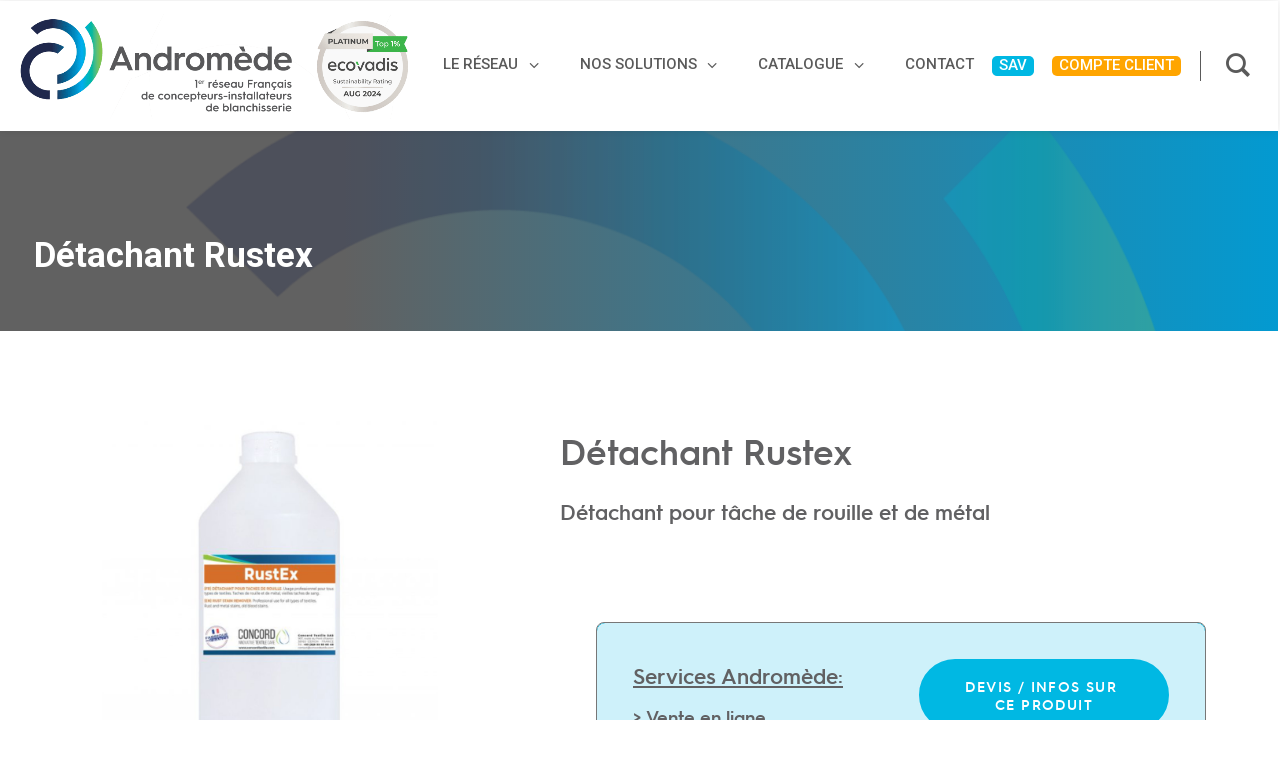

--- FILE ---
content_type: text/html; charset=UTF-8
request_url: https://www.andromede-france.com/produit/detachant-rustex/
body_size: 53286
content:
<!DOCTYPE html>
<html class="no-touch" lang="fr-FR" xmlns="http://www.w3.org/1999/xhtml">
<head>
<meta http-equiv="Content-Type" content="text/html; charset=UTF-8">
<script type="text/javascript">
/* <![CDATA[ */
var gform;gform||(document.addEventListener("gform_main_scripts_loaded",function(){gform.scriptsLoaded=!0}),document.addEventListener("gform/theme/scripts_loaded",function(){gform.themeScriptsLoaded=!0}),window.addEventListener("DOMContentLoaded",function(){gform.domLoaded=!0}),gform={domLoaded:!1,scriptsLoaded:!1,themeScriptsLoaded:!1,isFormEditor:()=>"function"==typeof InitializeEditor,callIfLoaded:function(o){return!(!gform.domLoaded||!gform.scriptsLoaded||!gform.themeScriptsLoaded&&!gform.isFormEditor()||(gform.isFormEditor()&&console.warn("The use of gform.initializeOnLoaded() is deprecated in the form editor context and will be removed in Gravity Forms 3.1."),o(),0))},initializeOnLoaded:function(o){gform.callIfLoaded(o)||(document.addEventListener("gform_main_scripts_loaded",()=>{gform.scriptsLoaded=!0,gform.callIfLoaded(o)}),document.addEventListener("gform/theme/scripts_loaded",()=>{gform.themeScriptsLoaded=!0,gform.callIfLoaded(o)}),window.addEventListener("DOMContentLoaded",()=>{gform.domLoaded=!0,gform.callIfLoaded(o)}))},hooks:{action:{},filter:{}},addAction:function(o,r,e,t){gform.addHook("action",o,r,e,t)},addFilter:function(o,r,e,t){gform.addHook("filter",o,r,e,t)},doAction:function(o){gform.doHook("action",o,arguments)},applyFilters:function(o){return gform.doHook("filter",o,arguments)},removeAction:function(o,r){gform.removeHook("action",o,r)},removeFilter:function(o,r,e){gform.removeHook("filter",o,r,e)},addHook:function(o,r,e,t,n){null==gform.hooks[o][r]&&(gform.hooks[o][r]=[]);var d=gform.hooks[o][r];null==n&&(n=r+"_"+d.length),gform.hooks[o][r].push({tag:n,callable:e,priority:t=null==t?10:t})},doHook:function(r,o,e){var t;if(e=Array.prototype.slice.call(e,1),null!=gform.hooks[r][o]&&((o=gform.hooks[r][o]).sort(function(o,r){return o.priority-r.priority}),o.forEach(function(o){"function"!=typeof(t=o.callable)&&(t=window[t]),"action"==r?t.apply(null,e):e[0]=t.apply(null,e)})),"filter"==r)return e[0]},removeHook:function(o,r,t,n){var e;null!=gform.hooks[o][r]&&(e=(e=gform.hooks[o][r]).filter(function(o,r,e){return!!(null!=n&&n!=o.tag||null!=t&&t!=o.priority)}),gform.hooks[o][r]=e)}});
/* ]]> */
</script>

<meta name="viewport" content="width=device-width, initial-scale=1">
<link rel="profile" href="https://gmpg.org/xfn/11">
<link rel="pingback" href="https://www.andromede-france.com/xmlrpc.php">
<meta name='robots' content='index, follow, max-image-preview:large, max-snippet:-1, max-video-preview:-1' />

	<!-- This site is optimized with the Yoast SEO plugin v26.7 - https://yoast.com/wordpress/plugins/seo/ -->
	<title>Détachant Rustex</title>
	<meta name="description" content="Achetez le matériel Détachant Rustex ANDROMEDE et profitez de tous les services Andromède France (Maintenance, Financement, conception et installation de votre matériel de blanchisserie)" />
	<link rel="canonical" href="https://www.andromede-france.com/produit/detachant-rustex/" />
	<meta property="og:locale" content="fr_FR" />
	<meta property="og:type" content="article" />
	<meta property="og:title" content="Lave-mains tournus à commande électrique, sur piles TS 2000N | Andromède Blanchisserie" />
	<meta property="og:description" content="Lave-mains tournus à commande électrique, sur piles TS 2000N | Andromède Blanchisserie" />
	<meta property="og:url" content="https://www.andromede-france.com/produit/detachant-rustex/" />
	<meta property="og:site_name" content="Vente, Installation &amp; maintenance de matériel de blanchisserie | Andromède" />
	<meta property="article:modified_time" content="2022-01-12T09:05:17+00:00" />
	<meta property="og:image" content="https://www.andromede-france.com/wp-content/uploads/2022/01/RustEx.jpg" />
	<meta property="og:image:width" content="1200" />
	<meta property="og:image:height" content="1200" />
	<meta property="og:image:type" content="image/jpeg" />
	<meta name="twitter:card" content="summary_large_image" />
	<meta name="twitter:title" content="Lave-mains tournus à commande électrique, sur piles TS 2000N | Andromède Blanchisserie" />
	<meta name="twitter:label1" content="Durée de lecture estimée" />
	<meta name="twitter:data1" content="1 minute" />
	<script type="application/ld+json" class="yoast-schema-graph">{"@context":"https://schema.org","@graph":[{"@type":"WebPage","@id":"https://www.andromede-france.com/produit/detachant-rustex/","url":"https://www.andromede-france.com/produit/detachant-rustex/","name":"Détachant Rustex","isPartOf":{"@id":"https://www.andromede-france.com/#website"},"primaryImageOfPage":{"@id":"https://www.andromede-france.com/produit/detachant-rustex/#primaryimage"},"image":{"@id":"https://www.andromede-france.com/produit/detachant-rustex/#primaryimage"},"thumbnailUrl":"https://www.andromede-france.com/wp-content/uploads/2022/01/RustEx.jpg","datePublished":"2022-01-01T17:02:55+00:00","dateModified":"2022-01-12T09:05:17+00:00","description":"Achetez le matériel Détachant Rustex ANDROMEDE et profitez de tous les services Andromède France (Maintenance, Financement, conception et installation de votre matériel de blanchisserie)","breadcrumb":{"@id":"https://www.andromede-france.com/produit/detachant-rustex/#breadcrumb"},"inLanguage":"fr-FR","potentialAction":[{"@type":"ReadAction","target":["https://www.andromede-france.com/produit/detachant-rustex/"]}]},{"@type":"ImageObject","inLanguage":"fr-FR","@id":"https://www.andromede-france.com/produit/detachant-rustex/#primaryimage","url":"https://www.andromede-france.com/wp-content/uploads/2022/01/RustEx.jpg","contentUrl":"https://www.andromede-france.com/wp-content/uploads/2022/01/RustEx.jpg","width":1200,"height":1200,"caption":"Détachant Rustex par ANDROMEDE"},{"@type":"BreadcrumbList","@id":"https://www.andromede-france.com/produit/detachant-rustex/#breadcrumb","itemListElement":[{"@type":"ListItem","position":1,"name":"Accueil","item":"https://www.andromede-france.com/"},{"@type":"ListItem","position":2,"name":"Andromede e-shop","item":"https://www.andromede-france.com/andromede-e-shop/"},{"@type":"ListItem","position":3,"name":"Détachant Rustex"}]},{"@type":"WebSite","@id":"https://www.andromede-france.com/#website","url":"https://www.andromede-france.com/","name":"Vente, Installation &amp; maintenance de matériel de blanchisserie | Andromède","description":"Matériel et solutions de blanchisserie pour les professionnels","publisher":{"@id":"https://www.andromede-france.com/#organization"},"potentialAction":[{"@type":"SearchAction","target":{"@type":"EntryPoint","urlTemplate":"https://www.andromede-france.com/?s={search_term_string}"},"query-input":{"@type":"PropertyValueSpecification","valueRequired":true,"valueName":"search_term_string"}}],"inLanguage":"fr-FR"},{"@type":"Organization","@id":"https://www.andromede-france.com/#organization","name":"Andromède France | Matériel de Blanchisserie Pro, services et financement.","url":"https://www.andromede-france.com/","logo":{"@type":"ImageObject","inLanguage":"fr-FR","@id":"https://www.andromede-france.com/#/schema/logo/image/","url":"https://www.andromede-france.com/wp-content/uploads/2021/09/LOGO-Andromede-Franche-blanchisserie-main.png","contentUrl":"https://www.andromede-france.com/wp-content/uploads/2021/09/LOGO-Andromede-Franche-blanchisserie-main.png","width":800,"height":273,"caption":"Andromède France | Matériel de Blanchisserie Pro, services et financement."},"image":{"@id":"https://www.andromede-france.com/#/schema/logo/image/"}}]}</script>
	<!-- / Yoast SEO plugin. -->


<link rel='dns-prefetch' href='//www.googletagmanager.com' />
<link rel='dns-prefetch' href='//fonts.googleapis.com' />
<link rel="alternate" type="application/rss+xml" title="Vente, Installation &amp; maintenance de matériel de blanchisserie | Andromède &raquo; Flux" href="https://www.andromede-france.com/feed/" />
<link rel="alternate" type="application/rss+xml" title="Vente, Installation &amp; maintenance de matériel de blanchisserie | Andromède &raquo; Flux des commentaires" href="https://www.andromede-france.com/comments/feed/" />
<link rel="alternate" title="oEmbed (JSON)" type="application/json+oembed" href="https://www.andromede-france.com/wp-json/oembed/1.0/embed?url=https%3A%2F%2Fwww.andromede-france.com%2Fproduit%2Fdetachant-rustex%2F" />
<link rel="alternate" title="oEmbed (XML)" type="text/xml+oembed" href="https://www.andromede-france.com/wp-json/oembed/1.0/embed?url=https%3A%2F%2Fwww.andromede-france.com%2Fproduit%2Fdetachant-rustex%2F&#038;format=xml" />
<style id='wp-img-auto-sizes-contain-inline-css' type='text/css'>
img:is([sizes=auto i],[sizes^="auto," i]){contain-intrinsic-size:3000px 1500px}
/*# sourceURL=wp-img-auto-sizes-contain-inline-css */
</style>
<link rel='stylesheet' id='themecomplete-epo-css' href='https://www.andromede-france.com/wp-content/plugins/woocommerce-tm-extra-product-options/assets/css/epo.min.css?ver=6.0.5' type='text/css' media='all' />
<style id='wp-emoji-styles-inline-css' type='text/css'>

	img.wp-smiley, img.emoji {
		display: inline !important;
		border: none !important;
		box-shadow: none !important;
		height: 1em !important;
		width: 1em !important;
		margin: 0 0.07em !important;
		vertical-align: -0.1em !important;
		background: none !important;
		padding: 0 !important;
	}
/*# sourceURL=wp-emoji-styles-inline-css */
</style>
<link rel='stylesheet' id='wp-block-library-css' href='https://www.andromede-france.com/wp-includes/css/dist/block-library/style.min.css?ver=51573680676c96d92239f453c3c4588d' type='text/css' media='all' />
<link rel='stylesheet' id='wc-blocks-style-css' href='https://www.andromede-france.com/wp-content/plugins/woocommerce/assets/client/blocks/wc-blocks.css?ver=wc-10.1.3' type='text/css' media='all' />
<style id='global-styles-inline-css' type='text/css'>
:root{--wp--preset--aspect-ratio--square: 1;--wp--preset--aspect-ratio--4-3: 4/3;--wp--preset--aspect-ratio--3-4: 3/4;--wp--preset--aspect-ratio--3-2: 3/2;--wp--preset--aspect-ratio--2-3: 2/3;--wp--preset--aspect-ratio--16-9: 16/9;--wp--preset--aspect-ratio--9-16: 9/16;--wp--preset--color--black: #000000;--wp--preset--color--cyan-bluish-gray: #abb8c3;--wp--preset--color--white: #ffffff;--wp--preset--color--pale-pink: #f78da7;--wp--preset--color--vivid-red: #cf2e2e;--wp--preset--color--luminous-vivid-orange: #ff6900;--wp--preset--color--luminous-vivid-amber: #fcb900;--wp--preset--color--light-green-cyan: #7bdcb5;--wp--preset--color--vivid-green-cyan: #00d084;--wp--preset--color--pale-cyan-blue: #8ed1fc;--wp--preset--color--vivid-cyan-blue: #0693e3;--wp--preset--color--vivid-purple: #9b51e0;--wp--preset--gradient--vivid-cyan-blue-to-vivid-purple: linear-gradient(135deg,rgb(6,147,227) 0%,rgb(155,81,224) 100%);--wp--preset--gradient--light-green-cyan-to-vivid-green-cyan: linear-gradient(135deg,rgb(122,220,180) 0%,rgb(0,208,130) 100%);--wp--preset--gradient--luminous-vivid-amber-to-luminous-vivid-orange: linear-gradient(135deg,rgb(252,185,0) 0%,rgb(255,105,0) 100%);--wp--preset--gradient--luminous-vivid-orange-to-vivid-red: linear-gradient(135deg,rgb(255,105,0) 0%,rgb(207,46,46) 100%);--wp--preset--gradient--very-light-gray-to-cyan-bluish-gray: linear-gradient(135deg,rgb(238,238,238) 0%,rgb(169,184,195) 100%);--wp--preset--gradient--cool-to-warm-spectrum: linear-gradient(135deg,rgb(74,234,220) 0%,rgb(151,120,209) 20%,rgb(207,42,186) 40%,rgb(238,44,130) 60%,rgb(251,105,98) 80%,rgb(254,248,76) 100%);--wp--preset--gradient--blush-light-purple: linear-gradient(135deg,rgb(255,206,236) 0%,rgb(152,150,240) 100%);--wp--preset--gradient--blush-bordeaux: linear-gradient(135deg,rgb(254,205,165) 0%,rgb(254,45,45) 50%,rgb(107,0,62) 100%);--wp--preset--gradient--luminous-dusk: linear-gradient(135deg,rgb(255,203,112) 0%,rgb(199,81,192) 50%,rgb(65,88,208) 100%);--wp--preset--gradient--pale-ocean: linear-gradient(135deg,rgb(255,245,203) 0%,rgb(182,227,212) 50%,rgb(51,167,181) 100%);--wp--preset--gradient--electric-grass: linear-gradient(135deg,rgb(202,248,128) 0%,rgb(113,206,126) 100%);--wp--preset--gradient--midnight: linear-gradient(135deg,rgb(2,3,129) 0%,rgb(40,116,252) 100%);--wp--preset--font-size--small: 13px;--wp--preset--font-size--medium: 20px;--wp--preset--font-size--large: 36px;--wp--preset--font-size--x-large: 42px;--wp--preset--spacing--20: 0.44rem;--wp--preset--spacing--30: 0.67rem;--wp--preset--spacing--40: 1rem;--wp--preset--spacing--50: 1.5rem;--wp--preset--spacing--60: 2.25rem;--wp--preset--spacing--70: 3.38rem;--wp--preset--spacing--80: 5.06rem;--wp--preset--shadow--natural: 6px 6px 9px rgba(0, 0, 0, 0.2);--wp--preset--shadow--deep: 12px 12px 50px rgba(0, 0, 0, 0.4);--wp--preset--shadow--sharp: 6px 6px 0px rgba(0, 0, 0, 0.2);--wp--preset--shadow--outlined: 6px 6px 0px -3px rgb(255, 255, 255), 6px 6px rgb(0, 0, 0);--wp--preset--shadow--crisp: 6px 6px 0px rgb(0, 0, 0);}:where(.is-layout-flex){gap: 0.5em;}:where(.is-layout-grid){gap: 0.5em;}body .is-layout-flex{display: flex;}.is-layout-flex{flex-wrap: wrap;align-items: center;}.is-layout-flex > :is(*, div){margin: 0;}body .is-layout-grid{display: grid;}.is-layout-grid > :is(*, div){margin: 0;}:where(.wp-block-columns.is-layout-flex){gap: 2em;}:where(.wp-block-columns.is-layout-grid){gap: 2em;}:where(.wp-block-post-template.is-layout-flex){gap: 1.25em;}:where(.wp-block-post-template.is-layout-grid){gap: 1.25em;}.has-black-color{color: var(--wp--preset--color--black) !important;}.has-cyan-bluish-gray-color{color: var(--wp--preset--color--cyan-bluish-gray) !important;}.has-white-color{color: var(--wp--preset--color--white) !important;}.has-pale-pink-color{color: var(--wp--preset--color--pale-pink) !important;}.has-vivid-red-color{color: var(--wp--preset--color--vivid-red) !important;}.has-luminous-vivid-orange-color{color: var(--wp--preset--color--luminous-vivid-orange) !important;}.has-luminous-vivid-amber-color{color: var(--wp--preset--color--luminous-vivid-amber) !important;}.has-light-green-cyan-color{color: var(--wp--preset--color--light-green-cyan) !important;}.has-vivid-green-cyan-color{color: var(--wp--preset--color--vivid-green-cyan) !important;}.has-pale-cyan-blue-color{color: var(--wp--preset--color--pale-cyan-blue) !important;}.has-vivid-cyan-blue-color{color: var(--wp--preset--color--vivid-cyan-blue) !important;}.has-vivid-purple-color{color: var(--wp--preset--color--vivid-purple) !important;}.has-black-background-color{background-color: var(--wp--preset--color--black) !important;}.has-cyan-bluish-gray-background-color{background-color: var(--wp--preset--color--cyan-bluish-gray) !important;}.has-white-background-color{background-color: var(--wp--preset--color--white) !important;}.has-pale-pink-background-color{background-color: var(--wp--preset--color--pale-pink) !important;}.has-vivid-red-background-color{background-color: var(--wp--preset--color--vivid-red) !important;}.has-luminous-vivid-orange-background-color{background-color: var(--wp--preset--color--luminous-vivid-orange) !important;}.has-luminous-vivid-amber-background-color{background-color: var(--wp--preset--color--luminous-vivid-amber) !important;}.has-light-green-cyan-background-color{background-color: var(--wp--preset--color--light-green-cyan) !important;}.has-vivid-green-cyan-background-color{background-color: var(--wp--preset--color--vivid-green-cyan) !important;}.has-pale-cyan-blue-background-color{background-color: var(--wp--preset--color--pale-cyan-blue) !important;}.has-vivid-cyan-blue-background-color{background-color: var(--wp--preset--color--vivid-cyan-blue) !important;}.has-vivid-purple-background-color{background-color: var(--wp--preset--color--vivid-purple) !important;}.has-black-border-color{border-color: var(--wp--preset--color--black) !important;}.has-cyan-bluish-gray-border-color{border-color: var(--wp--preset--color--cyan-bluish-gray) !important;}.has-white-border-color{border-color: var(--wp--preset--color--white) !important;}.has-pale-pink-border-color{border-color: var(--wp--preset--color--pale-pink) !important;}.has-vivid-red-border-color{border-color: var(--wp--preset--color--vivid-red) !important;}.has-luminous-vivid-orange-border-color{border-color: var(--wp--preset--color--luminous-vivid-orange) !important;}.has-luminous-vivid-amber-border-color{border-color: var(--wp--preset--color--luminous-vivid-amber) !important;}.has-light-green-cyan-border-color{border-color: var(--wp--preset--color--light-green-cyan) !important;}.has-vivid-green-cyan-border-color{border-color: var(--wp--preset--color--vivid-green-cyan) !important;}.has-pale-cyan-blue-border-color{border-color: var(--wp--preset--color--pale-cyan-blue) !important;}.has-vivid-cyan-blue-border-color{border-color: var(--wp--preset--color--vivid-cyan-blue) !important;}.has-vivid-purple-border-color{border-color: var(--wp--preset--color--vivid-purple) !important;}.has-vivid-cyan-blue-to-vivid-purple-gradient-background{background: var(--wp--preset--gradient--vivid-cyan-blue-to-vivid-purple) !important;}.has-light-green-cyan-to-vivid-green-cyan-gradient-background{background: var(--wp--preset--gradient--light-green-cyan-to-vivid-green-cyan) !important;}.has-luminous-vivid-amber-to-luminous-vivid-orange-gradient-background{background: var(--wp--preset--gradient--luminous-vivid-amber-to-luminous-vivid-orange) !important;}.has-luminous-vivid-orange-to-vivid-red-gradient-background{background: var(--wp--preset--gradient--luminous-vivid-orange-to-vivid-red) !important;}.has-very-light-gray-to-cyan-bluish-gray-gradient-background{background: var(--wp--preset--gradient--very-light-gray-to-cyan-bluish-gray) !important;}.has-cool-to-warm-spectrum-gradient-background{background: var(--wp--preset--gradient--cool-to-warm-spectrum) !important;}.has-blush-light-purple-gradient-background{background: var(--wp--preset--gradient--blush-light-purple) !important;}.has-blush-bordeaux-gradient-background{background: var(--wp--preset--gradient--blush-bordeaux) !important;}.has-luminous-dusk-gradient-background{background: var(--wp--preset--gradient--luminous-dusk) !important;}.has-pale-ocean-gradient-background{background: var(--wp--preset--gradient--pale-ocean) !important;}.has-electric-grass-gradient-background{background: var(--wp--preset--gradient--electric-grass) !important;}.has-midnight-gradient-background{background: var(--wp--preset--gradient--midnight) !important;}.has-small-font-size{font-size: var(--wp--preset--font-size--small) !important;}.has-medium-font-size{font-size: var(--wp--preset--font-size--medium) !important;}.has-large-font-size{font-size: var(--wp--preset--font-size--large) !important;}.has-x-large-font-size{font-size: var(--wp--preset--font-size--x-large) !important;}
/*# sourceURL=global-styles-inline-css */
</style>

<style id='classic-theme-styles-inline-css' type='text/css'>
/*! This file is auto-generated */
.wp-block-button__link{color:#fff;background-color:#32373c;border-radius:9999px;box-shadow:none;text-decoration:none;padding:calc(.667em + 2px) calc(1.333em + 2px);font-size:1.125em}.wp-block-file__button{background:#32373c;color:#fff;text-decoration:none}
/*# sourceURL=/wp-includes/css/classic-themes.min.css */
</style>
<link rel='stylesheet' id='groovy-menu-style-css' href='https://www.andromede-france.com/wp-content/plugins/groovy-menu/assets/style/frontend.css?ver=2.6.3' type='text/css' media='all' />
<link rel='stylesheet' id='groovy-menu-style-fonts-groovy-28328-css' href='https://www.andromede-france.com/wp-content/uploads/groovy/fonts/groovy-28328.css?ver=2.6.3' type='text/css' media='all' />
<link rel='stylesheet' id='groovy-menu-style-fonts-groovy-69018-css' href='https://www.andromede-france.com/wp-content/uploads/groovy/fonts/groovy-69018.css?ver=2.6.3' type='text/css' media='all' />
<link rel='stylesheet' id='groovy-menu-style-fonts-groovy-socicon-css' href='https://www.andromede-france.com/wp-content/uploads/groovy/fonts/groovy-socicon.css?ver=2.6.3' type='text/css' media='all' />
<link rel='stylesheet' id='groovy-menu-font-awesome-css' href='https://www.andromede-france.com/wp-content/plugins/groovy-menu/assets/style/fontawesome.css?ver=2.6.3' type='text/css' media='all' crossorigin='anonymous' />
<link rel='preload' as='font' crossorigin='anonymous' id='groovy-menu-font-awesome-file-css' href='https://www.andromede-france.com/wp-content/plugins/groovy-menu/assets/fonts/fontawesome-webfont.woff2?v=4.7.0' type='font/woff2' media='all' />
<link rel='stylesheet' id='groovy-menu-font-internal-css' href='https://www.andromede-france.com/wp-content/plugins/groovy-menu/assets/style/font-internal.css?ver=2.6.3' type='text/css' media='all' crossorigin='anonymous' />
<link rel='preload' as='font' crossorigin='anonymous' id='groovy-menu-font-internal-file-css' href='https://www.andromede-france.com/wp-content/plugins/groovy-menu/assets/fonts/crane-font.woff?hhxb42' type='font/woff' media='all' />
<link rel='stylesheet' id='image-map-pro-dist-css-css' href='https://www.andromede-france.com/wp-content/plugins/image-map-pro-wordpress/css/image-map-pro.min.css?ver=5.3.2' type='text/css' media='' />
<link rel='stylesheet' id='uncodefont-google-css' href='//fonts.googleapis.com/css?family=Playfair+Display%3Aregular%2C500%2C600%2C700%2C800%2C900%2Citalic%2C500italic%2C600italic%2C700italic%2C800italic%2C900italic%7CRoboto%3A100%2C100italic%2C300%2C300italic%2Cregular%2Citalic%2C500%2C500italic%2C700%2C700italic%2C900%2C900italic&#038;subset=cyrillic%2Clatin%2Clatin-ext%2Cvietnamese%2Ccyrillic-ext%2Cgreek%2Cgreek-ext&#038;ver=2.9.4.4' type='text/css' media='all' />
<link rel='stylesheet' id='uncode-privacy-css' href='https://www.andromede-france.com/wp-content/plugins/uncode-privacy/assets/css/uncode-privacy-public.css?ver=2.2.7' type='text/css' media='all' />
<style id='woocommerce-inline-inline-css' type='text/css'>
.woocommerce form .form-row .required { visibility: visible; }
/*# sourceURL=woocommerce-inline-inline-css */
</style>
<link rel='stylesheet' id='ivory-search-styles-css' href='https://www.andromede-france.com/wp-content/plugins/add-search-to-menu/public/css/ivory-search.min.css?ver=5.5.13' type='text/css' media='all' />
<link rel='stylesheet' id='iksm-public-style-css' href='https://www.andromede-france.com/wp-content/plugins/iks-menu-pro/assets/css/public.css?ver=1.12.6' type='text/css' media='all' />
<link rel='stylesheet' id='wc-variation-prices-css' href='https://www.andromede-france.com/wp-content/plugins/woocommerce-variation-prices/assets/css/wc-variation-prices.min.css?ver=1.0.12' type='text/css' media='all' />
<link rel='stylesheet' id='brands-styles-css' href='https://www.andromede-france.com/wp-content/plugins/woocommerce/assets/css/brands.css?ver=10.1.3' type='text/css' media='all' />
<link rel='stylesheet' id='uncode-style-css' href='https://www.andromede-france.com/wp-content/themes/uncode/library/css/style.css' type='text/css' media='all' />
<style id='uncode-style-inline-css' type='text/css'>

@media (min-width: 960px) { .limit-width { max-width: 1296px; margin: auto;}}
.menu-primary ul.menu-smart > li > a, .menu-primary ul.menu-smart li.dropdown > a, .menu-primary ul.menu-smart li.mega-menu > a, .vmenu-container ul.menu-smart > li > a, .vmenu-container ul.menu-smart li.dropdown > a { text-transform: uppercase; }
.menu-primary ul.menu-smart ul a, .vmenu-container ul.menu-smart ul a { text-transform: uppercase; }
#changer-back-color { transition: background-color 1000ms cubic-bezier(0.25, 1, 0.5, 1) !important; } #changer-back-color > div { transition: opacity 1000ms cubic-bezier(0.25, 1, 0.5, 1) !important; } body.bg-changer-init.disable-hover .main-wrapper .style-light,  body.bg-changer-init.disable-hover .main-wrapper .style-light h1,  body.bg-changer-init.disable-hover .main-wrapper .style-light h2, body.bg-changer-init.disable-hover .main-wrapper .style-light h3, body.bg-changer-init.disable-hover .main-wrapper .style-light h4, body.bg-changer-init.disable-hover .main-wrapper .style-light h5, body.bg-changer-init.disable-hover .main-wrapper .style-light h6, body.bg-changer-init.disable-hover .main-wrapper .style-light a, body.bg-changer-init.disable-hover .main-wrapper .style-dark, body.bg-changer-init.disable-hover .main-wrapper .style-dark h1, body.bg-changer-init.disable-hover .main-wrapper .style-dark h2, body.bg-changer-init.disable-hover .main-wrapper .style-dark h3, body.bg-changer-init.disable-hover .main-wrapper .style-dark h4, body.bg-changer-init.disable-hover .main-wrapper .style-dark h5, body.bg-changer-init.disable-hover .main-wrapper .style-dark h6, body.bg-changer-init.disable-hover .main-wrapper .style-dark a { transition: color 1000ms cubic-bezier(0.25, 1, 0.5, 1) !important; }
/*# sourceURL=uncode-style-inline-css */
</style>
<link rel='stylesheet' id='child-style-css' href='https://www.andromede-france.com/wp-content/themes/uncode-gm-child/style.css' type='text/css' media='all' />
<link rel='stylesheet' id='uncode-woocommerce-css' href='https://www.andromede-france.com/wp-content/themes/uncode/library/css/woocommerce.css?ver=2.9.4.4' type='text/css' media='all' />
<link rel='stylesheet' id='uncode-icons-css' href='https://www.andromede-france.com/wp-content/themes/uncode/library/css/uncode-icons.css?ver=2.9.4.4' type='text/css' media='all' />
<link rel='stylesheet' id='uncode-custom-style-css' href='https://www.andromede-france.com/wp-content/themes/uncode/library/css/style-custom.css?ver=2.9.4.4' type='text/css' media='all' />
<style id='uncode-custom-style-inline-css' type='text/css'>
.text-text_color-796530-color { color:#00a6f9 !important; fill:#00a6f9 !important; }.text-text_color-488383-color { color:#00a6f9 !important; fill:#00a6f9 !important; }
@font-face {font-family:'hurme_geometric_sans_3regular';src:url('/wp-content/fonts/hurme_design_-_hurmegeometricsans3_regular-webfont.woff2') format('woff2'), url('/wp-content/fonts/hurme_design_-_hurmegeometricsans3_regular-webfont.woff') format('woff');font-weight:normal;font-style:normal;}@font-face {font-family:'hurme_geometric_sans_3SBd';src:url('/wp-content/fonts/hurme_design_-_hurmegeometricsans3_semibold-webfont.woff2') format('woff2'), url('/wp-content/fonts/hurme_design_-_hurmegeometricsans3_semibold-webfont.woff') format('woff');font-weight:normal;font-style:normal;line-height:130%;}@media only screen and (min-width:500px) {.revborder rs-module-wrap, rs-module-wrap * {box-sizing:border-box;-webkit-tap-highlight-color:rgba(0, 0, 0, 0);border-radius:20px !important;}}.style-dark .text-default-color, .style-light .style-dark .text-default-color {color:#ffffff;text-decoration:underline;}.woocommerce-product-details__short-description ul li {list-style:icon !important;}.sechoirs {border-left:10px solid #00B5AD !important;padding-left:10px!important;height:80%;}.laveusesb {border-left:10px solid #00C0F3!important;padding-left:10px!important;} .secheusesrep {border-left:10px solid #005d6d!important;padding-left:10px!important;}.repassagefin {border-left:10px solid #8CC63F!important;padding-left:10px!important;}.collecttrans {border-left:10px solid #2A3890!important;padding-left:10px!important;}.pesage {border-left:10px solid #9E1E63!important;padding-left:10px!important;}.stockage {border-left:10px solid #948B89!important;padding-left:10px!important;} .laveusesfront {border-left:10px solid #0060AA!important;padding-left:10px!important;} .laveusesauto {border-left:10px solid #004F40!important;padding-left:10px!important;} .hygiene {border-left:10px solid #db6900!important;padding-left:10px!important; }.chimie {border-left:10px solid #af009e!important;padding-left:10px!important; }.degradux {border-left:10px solid #0060aa!important;padding-left:10px!important;}.menupad {padding-left:30px;padding-top:10px;}sku_wrapper{display:none;} .tagged_as{display:none;} .posted_in{display:none;} .sku{display:none;}.single-product .post-body .col-lg-6 hr{display:none;}#uncode-custom-cursor > span,#uncode-custom-cursor-pilot > span {height:60px !important;width:60px !important;opacity:50% !important; } .woocommerce-product-details__short-description ul li {list-style:disc !important;}.max2 .tmb .t-entry-text {text-align:left;min-height:115px!important;}.tmb-woocommerce.tmb .t-entry span.price {display:none;}.typegros.gform_wrapper.gravity-theme{font-size:25px!important;}.menu-item-special a {color:white!important;background-color:#00b8e3 !important;height:20px!important;padding-top:7px!important;padding-bottom:5px!important;padding-right:7px!important;padding-left:7px!important;border-radius:5px!important;}.menu-item-special2 a {color:white!important;background-color:orange!important;height:20px!important;padding-top:7px!important;padding-bottom:5px!important;padding-right:7px!important;padding-left:7px!important;border-radius:5px!important;}
/*# sourceURL=uncode-custom-style-inline-css */
</style>
<link rel='stylesheet' id='groovy-menu-preset-style-5702-css' href='https://www.andromede-france.com/wp-content/uploads/groovy/preset_5702.css?ver=4831a74c1aa65d545383ac04d2e37901' type='text/css' media='all' />
<style id='themecomplete-extra-css-inline-css' type='text/css'>
.woocommerce #content table.cart img.epo-upload-image, .woocommerce table.cart img.epo-upload-image, .woocommerce-page #content table.cart img.epo-upload-image, .woocommerce-page table.cart img.epo-upload-image, .epo-upload-image {max-width: 70% !important;max-height: none !important;}

/*# sourceURL=themecomplete-extra-css-inline-css */
</style>
<link rel='stylesheet' id='prdctfltr-css' href='https://www.andromede-france.com/wp-content/plugins/prdctfltr/includes/css/styles.css?ver=8.2.1' type='text/css' media='all' />
<script type="text/template" id="tmpl-variation-template">
	<div class="woocommerce-variation-description">{{{ data.variation.variation_description }}}</div>
	<div class="woocommerce-variation-price">{{{ data.variation.price_html }}}</div>
	<div class="woocommerce-variation-availability">{{{ data.variation.availability_html }}}</div>
</script>
<script type="text/template" id="tmpl-unavailable-variation-template">
	<p role="alert">Désolé, ce produit n&rsquo;est pas disponible. Veuillez choisir une combinaison différente.</p>
</script>
<script type="text/javascript" src="https://www.andromede-france.com/wp-includes/js/jquery/jquery.min.js?ver=3.7.1" id="jquery-core-js"></script>
<script type="text/javascript" src="https://www.andromede-france.com/wp-includes/js/jquery/jquery-migrate.min.js?ver=3.4.1" id="jquery-migrate-js"></script>
<script type="text/javascript" src="https://www.andromede-france.com/wp-includes/js/underscore.min.js?ver=1.13.7" id="underscore-js"></script>
<script type="text/javascript" id="wp-util-js-extra">
/* <![CDATA[ */
var _wpUtilSettings = {"ajax":{"url":"/wp-admin/admin-ajax.php"}};
//# sourceURL=wp-util-js-extra
/* ]]> */
</script>
<script type="text/javascript" src="https://www.andromede-france.com/wp-includes/js/wp-util.min.js?ver=51573680676c96d92239f453c3c4588d" id="wp-util-js"></script>
<script type="text/javascript" src="https://www.andromede-france.com/wp-content/plugins/woocommerce/assets/js/jquery-blockui/jquery.blockUI.min.js?ver=2.7.0-wc.10.1.3" id="jquery-blockui-js" data-wp-strategy="defer"></script>
<script type="text/javascript" src="https://www.andromede-france.com/wp-content/plugins/uncode-privacy/assets/js/js-cookie.min.js?ver=2.2.0" id="js-cookie-js" data-wp-strategy="defer"></script>
<script type="text/javascript" src="https://www.andromede-france.com/wp-content/plugins/woocommerce/assets/js/zoom/jquery.zoom.min.js?ver=1.7.21-wc.10.1.3" id="zoom-js" defer="defer" data-wp-strategy="defer"></script>
<script type="text/javascript" src="https://www.andromede-france.com/wp-content/plugins/woocommerce/assets/js/flexslider/jquery.flexslider.min.js?ver=2.7.2-wc.10.1.3" id="flexslider-js" defer="defer" data-wp-strategy="defer"></script>
<script type="text/javascript" id="wc-single-product-js-extra">
/* <![CDATA[ */
var wc_single_product_params = {"i18n_required_rating_text":"Veuillez s\u00e9lectionner une note","i18n_rating_options":["1\u00a0\u00e9toile sur 5","2\u00a0\u00e9toiles sur 5","3\u00a0\u00e9toiles sur 5","4\u00a0\u00e9toiles sur 5","5\u00a0\u00e9toiles sur 5"],"i18n_product_gallery_trigger_text":"Voir la galerie d\u2019images en plein \u00e9cran","review_rating_required":"yes","flexslider":{"rtl":false,"animation":"slide","smoothHeight":true,"directionNav":false,"controlNav":"thumbnails","slideshow":false,"animationSpeed":500,"animationLoop":false,"allowOneSlide":false},"zoom_enabled":"","zoom_options":[],"photoswipe_enabled":"","photoswipe_options":{"shareEl":false,"closeOnScroll":false,"history":false,"hideAnimationDuration":0,"showAnimationDuration":0},"flexslider_enabled":""};
//# sourceURL=wc-single-product-js-extra
/* ]]> */
</script>
<script type="text/javascript" src="https://www.andromede-france.com/wp-content/plugins/woocommerce/assets/js/frontend/single-product.min.js?ver=10.1.3" id="wc-single-product-js" defer="defer" data-wp-strategy="defer"></script>
<script type="text/javascript" src="https://www.andromede-france.com/wp-content/plugins/iks-menu-pro/assets/js/public.js?ver=1.12.6" id="iksm-public-script-js"></script>
<script type="text/javascript" src="https://www.andromede-france.com/wp-content/plugins/iks-menu-pro/assets/js/menu.js?ver=1.12.6" id="iksm-menu-script-js"></script>
<script type="text/javascript" src="/wp-content/themes/uncode/library/js/ai-uncode.min.js" id="uncodeAI" data-async='true' data-home="/" data-path="/" data-breakpoints-images="258,516,720,1032,1440,2064,2880" id="ai-uncode-js"></script>
<script type="text/javascript" id="uncode-init-js-extra">
/* <![CDATA[ */
var SiteParameters = {"days":"jours","hours":"heures","minutes":"minutes","seconds":"secondes","constant_scroll":"on","scroll_speed":"2","parallax_factor":"0.25","loading":"Chargement...","slide_name":"slide","slide_footer":"footer","ajax_url":"https://www.andromede-france.com/wp-admin/admin-ajax.php","nonce_adaptive_images":"5fe3e63031","nonce_srcset_async":"4d7bfbd2a2","enable_debug":"","block_mobile_videos":"","is_frontend_editor":"","main_width":["1300","px"],"mobile_parallax_allowed":"","listen_for_screen_update":"1","wireframes_plugin_active":"1","sticky_elements":"off","resize_quality":"90","register_metadata":"","bg_changer_time":"1000","update_wc_fragments":"1","optimize_shortpixel_image":"","menu_mobile_offcanvas_gap":"45","custom_cursor_selector":"[href], .trigger-overlay, .owl-next, .owl-prev, .owl-dot, input[type=\"submit\"], input[type=\"checkbox\"], button[type=\"submit\"], a[class^=\"ilightbox\"], .ilightbox-thumbnail, .ilightbox-prev, .ilightbox-next, .overlay-close, .unmodal-close, .qty-inset \u003E span, .share-button li, .uncode-post-titles .tmb.tmb-click-area, .btn-link, .tmb-click-row .t-inside, .lg-outer button, .lg-thumb img, a[data-lbox], .uncode-close-offcanvas-overlay, .uncode-nav-next, .uncode-nav-prev, .uncode-nav-index","mobile_parallax_animation":"","lbox_enhanced":"","native_media_player":"1","vimeoPlayerParams":"?autoplay=0","ajax_filter_key_search":"key","ajax_filter_key_unfilter":"unfilter","index_pagination_disable_scroll":"","index_pagination_scroll_to":"","uncode_wc_popup_cart_qty":"","disable_hover_hack":"","uncode_nocookie":"","menuHideOnClick":"1","smoothScroll":"off","smoothScrollDisableHover":"","smoothScrollQuery":"960","uncode_force_onepage_dots":"","uncode_smooth_scroll_safe":"","uncode_lb_add_galleries":", .gallery","uncode_lb_add_items":", .gallery .gallery-item a","uncode_prev_label":"Previous","uncode_next_label":"Suivant","uncode_slide_label":"Slide","uncode_share_label":"Share on %","uncode_has_ligatures":"","uncode_is_accessible":"","uncode_carousel_itemSelector":"*:not(.hidden)","uncode_adaptive":"1","ai_breakpoints":"258,516,720,1032,1440,2064,2880","uncode_limit_width":"1296px"};
//# sourceURL=uncode-init-js-extra
/* ]]> */
</script>
<script type="text/javascript" src="https://www.andromede-france.com/wp-content/themes/uncode/library/js/init.min.js?ver=2.9.4.4" id="uncode-init-js"></script>

<!-- Extrait de code de la balise Google (gtag.js) ajouté par Site Kit -->
<!-- Extrait Google Analytics ajouté par Site Kit -->
<script type="text/javascript" src="https://www.googletagmanager.com/gtag/js?id=G-PEQ1VTCZFS" id="google_gtagjs-js" async></script>
<script type="text/javascript" id="google_gtagjs-js-after">
/* <![CDATA[ */
window.dataLayer = window.dataLayer || [];function gtag(){dataLayer.push(arguments);}
gtag("set","linker",{"domains":["www.andromede-france.com"]});
gtag("js", new Date());
gtag("set", "developer_id.dZTNiMT", true);
gtag("config", "G-PEQ1VTCZFS");
//# sourceURL=google_gtagjs-js-after
/* ]]> */
</script>
<script></script><link rel="https://api.w.org/" href="https://www.andromede-france.com/wp-json/" /><link rel="alternate" title="JSON" type="application/json" href="https://www.andromede-france.com/wp-json/wp/v2/product/7878" /><link rel="EditURI" type="application/rsd+xml" title="RSD" href="https://www.andromede-france.com/xmlrpc.php?rsd" />
<meta name="generator" content="Site Kit by Google 1.170.0" />
<link rel="stylesheet" id="gm-google-fonts-c9c323c6c2841e78e3b68cdd5607a841" href="https://fonts.googleapis.com/css?family=Roboto:500" type="text/css" media="all">
<style type="text/css" id="iksm-dynamic-style"></style>	<noscript><style>.woocommerce-product-gallery{ opacity: 1 !important; }</style></noscript>
	<meta name="generator" content="Powered by Slider Revolution 6.7.37 - responsive, Mobile-Friendly Slider Plugin for WordPress with comfortable drag and drop interface." />
<link rel="icon" href="https://www.andromede-france.com/wp-content/uploads/2022/03/andromede-blanchisserie-icon-100x100.jpg" sizes="32x32" />
<link rel="icon" href="https://www.andromede-france.com/wp-content/uploads/2022/03/andromede-blanchisserie-icon.jpg" sizes="192x192" />
<link rel="apple-touch-icon" href="https://www.andromede-france.com/wp-content/uploads/2022/03/andromede-blanchisserie-icon.jpg" />
<meta name="msapplication-TileImage" content="https://www.andromede-france.com/wp-content/uploads/2022/03/andromede-blanchisserie-icon.jpg" />
<meta name="generator" content="XforWooCommerce.com - Product Filter for WooCommerce"/><script>function setREVStartSize(e){
			//window.requestAnimationFrame(function() {
				window.RSIW = window.RSIW===undefined ? window.innerWidth : window.RSIW;
				window.RSIH = window.RSIH===undefined ? window.innerHeight : window.RSIH;
				try {
					var pw = document.getElementById(e.c).parentNode.offsetWidth,
						newh;
					pw = pw===0 || isNaN(pw) || (e.l=="fullwidth" || e.layout=="fullwidth") ? window.RSIW : pw;
					e.tabw = e.tabw===undefined ? 0 : parseInt(e.tabw);
					e.thumbw = e.thumbw===undefined ? 0 : parseInt(e.thumbw);
					e.tabh = e.tabh===undefined ? 0 : parseInt(e.tabh);
					e.thumbh = e.thumbh===undefined ? 0 : parseInt(e.thumbh);
					e.tabhide = e.tabhide===undefined ? 0 : parseInt(e.tabhide);
					e.thumbhide = e.thumbhide===undefined ? 0 : parseInt(e.thumbhide);
					e.mh = e.mh===undefined || e.mh=="" || e.mh==="auto" ? 0 : parseInt(e.mh,0);
					if(e.layout==="fullscreen" || e.l==="fullscreen")
						newh = Math.max(e.mh,window.RSIH);
					else{
						e.gw = Array.isArray(e.gw) ? e.gw : [e.gw];
						for (var i in e.rl) if (e.gw[i]===undefined || e.gw[i]===0) e.gw[i] = e.gw[i-1];
						e.gh = e.el===undefined || e.el==="" || (Array.isArray(e.el) && e.el.length==0)? e.gh : e.el;
						e.gh = Array.isArray(e.gh) ? e.gh : [e.gh];
						for (var i in e.rl) if (e.gh[i]===undefined || e.gh[i]===0) e.gh[i] = e.gh[i-1];
											
						var nl = new Array(e.rl.length),
							ix = 0,
							sl;
						e.tabw = e.tabhide>=pw ? 0 : e.tabw;
						e.thumbw = e.thumbhide>=pw ? 0 : e.thumbw;
						e.tabh = e.tabhide>=pw ? 0 : e.tabh;
						e.thumbh = e.thumbhide>=pw ? 0 : e.thumbh;
						for (var i in e.rl) nl[i] = e.rl[i]<window.RSIW ? 0 : e.rl[i];
						sl = nl[0];
						for (var i in nl) if (sl>nl[i] && nl[i]>0) { sl = nl[i]; ix=i;}
						var m = pw>(e.gw[ix]+e.tabw+e.thumbw) ? 1 : (pw-(e.tabw+e.thumbw)) / (e.gw[ix]);
						newh =  (e.gh[ix] * m) + (e.tabh + e.thumbh);
					}
					var el = document.getElementById(e.c);
					if (el!==null && el) el.style.height = newh+"px";
					el = document.getElementById(e.c+"_wrapper");
					if (el!==null && el) {
						el.style.height = newh+"px";
						el.style.display = "block";
					}
				} catch(e){
					console.log("Failure at Presize of Slider:" + e)
				}
			//});
		  };</script>
<noscript><style> .wpb_animate_when_almost_visible { opacity: 1; }</style></noscript><script class="tm-hidden" type="text/template" id="tmpl-tc-cart-options-popup">
	<div class='header'>
		<h3>{{{ data.title }}}</h3>
	</div>
	<div id='{{{ data.id }}}' class='float-editbox'>{{{ data.html }}}</div>
	<div class='footer'>
		<div class='inner'>
			<span class='tm-button button button-secondary button-large floatbox-cancel'>{{{ data.close }}}</span>
		</div>
	</div>
</script>
<script class="tm-hidden" type="text/template" id="tmpl-tc-lightbox">
	<div class="tc-lightbox-wrap">
		<span class="tc-lightbox-button tcfa tcfa-search tc-transition tcinit"></span>
	</div>
</script>
<script class="tm-hidden" type="text/template" id="tmpl-tc-lightbox-zoom">
	<span class="tc-lightbox-button-close tcfa tcfa-times"></span>
	{{{ data.img }}}
</script>
<script class="tm-hidden" type="text/template" id="tmpl-tc-final-totals">
	<dl class="tm-extra-product-options-totals tm-custom-price-totals">
		<# if (data.show_unit_price==true){ #>		<dt class="tm-unit-price">{{{ data.unit_price }}}</dt>
		<dd class="tm-unit-price">
			<span class="price amount options">{{{ data.formatted_unit_price }}}</span>
		</dd>		<# } #>
		<# if (data.show_options_vat==true){ #>		<dt class="tm-vat-options-totals">{{{ data.options_vat_total }}}</dt>
		<dd class="tm-vat-options-totals">
			<span class="price amount options">{{{ data.formatted_vat_options_total }}}</span>
		</dd>		<# } #>
		<# if (data.show_options_total==true){ #>		<dt class="tm-options-totals">{{{ data.options_total }}}</dt>
		<dd class="tm-options-totals">
			<span class="price amount options">{{{ data.formatted_options_total }}}</span>
		</dd>		<# } #>
		<# if (data.show_fees_total==true){ #>		<dt class="tm-fee-totals">{{{ data.fees_total }}}</dt>
		<dd class="tm-fee-totals">
			<span class="price amount fees">{{{ data.formatted_fees_total }}}</span>
		</dd>		<# } #>
		<# if (data.show_extra_fee==true){ #>		<dt class="tm-extra-fee">{{{ data.extra_fee }}}</dt>
		<dd class="tm-extra-fee">
			<span class="price amount options extra-fee">{{{ data.formatted_extra_fee }}}</span>
		</dd>		<# } #>
		<# if (data.show_final_total==true){ #>		<dt class="tm-final-totals">{{{ data.final_total }}}</dt>
		<dd class="tm-final-totals">
			<span class="price amount final">{{{ data.formatted_final_total }}}</span>
		</dd>		<# } #>
			</dl>
</script>
<script class="tm-hidden" type="text/template" id="tmpl-tc-price">
	<span class="amount">{{{ data.price.price }}}</span>
</script>
<script class="tm-hidden" type="text/template" id="tmpl-tc-sale-price">
	<del>
		<span class="tc-original-price amount">{{{ data.price.original_price }}}</span>
	</del>
	<ins>
		<span class="amount">{{{ data.price.price }}}</span>
	</ins>
</script>
<script class="tm-hidden" type="text/template" id="tmpl-tc-section-pop-link">
	<div id="tm-section-pop-up" class="tm-extra-product-options flasho tc-wrapper tm-section-pop-up single tm-animated appear">
		<div class='header'><h3>{{{ data.title }}}</h3></div>
		<div class="float-editbox" id="tc-floatbox-content"></div>
		<div class='footer'>
			<div class='inner'>
				<span class='tm-button button button-secondary button-large floatbox-cancel'>{{{ data.close }}}</span>
			</div>
		</div>
	</div>
</script>
<script class="tm-hidden" type="text/template" id="tmpl-tc-floating-box-nks">
	<# if (data.values.length) {#>
	{{{ data.html_before }}}
	<div class="tc-row tm-fb-labels">
		<span class="tc-cell tc-col-3 tm-fb-title">{{{ data.option_label }}}</span>
		<span class="tc-cell tc-col-3 tm-fb-value">{{{ data.option_value }}}</span>
		<span class="tc-cell tc-col-3 tm-fb-quantity">{{{ data.option__qty }}}</span>
		<span class="tc-cell tc-col-3 tm-fb-price">{{{ data.option_lpric }}}</span>
	</div>
	<# for (var i = 0; i < data.values.length; i++) { #>
		<# if (data.values[i].label_show=='' || data.values[i].value_show=='') {#>
	<div class="tc-row">
			<# if (data.values[i].label_show=='') {#>
		<span class="tc-cell tc-col-3 tm-fb-title">{{{ data.values[i].title }}}</span>
			<# } #>
			<# if (data.values[i].value_show=='') {#>
		<span class="tc-cell tc-col-3 tm-fb-value">{{{ data.values[i].value }}}</span>
			<# } #>
		<span class="tc-cell tc-col-3 tm-fb-quantity">{{{ data.values[i].quantity }}}</span>
		<span class="tc-cell tc-col-3 tm-fb-price">{{{ data.values[i].price }}}</span>
	</div>
		<# } #>
	<# } #>
	{{{ data.html_after }}}
	{{{ data.totals }}}
	<# }#>
</script>
<script class="tm-hidden" type="text/template" id="tmpl-tc-floating-box">
	<# if (data.values.length) {#>
	{{{ data.html_before }}}
	<dl class="tm-fb">
		<# for (var i = 0; i < data.values.length; i++) { #>
			<# if (data.values[i].label_show=='') {#>
		<dt class="tm-fb-title">{{{ data.values[i].title }}}</dt>
			<# } #>
			<# if (data.values[i].value_show=='') {#>
		<dd class="tm-fb-value">{{{ data.values[i].value }}}</dd>
			<# } #>
		<# } #>
	</dl>
	{{{ data.html_after }}}
	{{{ data.totals }}}
	<# }#>
</script>
<script class="tm-hidden" type="text/template" id="tmpl-tc-chars-remanining">
	<span class="tc-chars">
		<span class="tc-chars-remanining">{{{ data.maxlength }}}</span>
		<span class="tc-remaining"> {{{ data.characters_remaining }}}</span>
	</span>
</script>
<script class="tm-hidden" type="text/template" id="tmpl-tc-formatted-price"><# if (data.customer_price_format_wrap_start) {#>
	{{{ data.customer_price_format_wrap_start }}}
	<# } #>&lt;span class=&quot;woocommerce-Price-amount amount&quot;&gt;&lt;bdi&gt;{{{ data.price }}}&lt;span class=&quot;woocommerce-Price-currencySymbol&quot;&gt;&euro;&lt;/span&gt;&lt;/bdi&gt;&lt;/span&gt;<# if (data.customer_price_format_wrap_end) {#>
	{{{ data.customer_price_format_wrap_end }}}
	<# } #></script>
<script class="tm-hidden" type="text/template" id="tmpl-tc-formatted-sale-price"><# if (data.customer_price_format_wrap_start) {#>
	{{{ data.customer_price_format_wrap_start }}}
	<# } #>&lt;del aria-hidden=&quot;true&quot;&gt;&lt;span class=&quot;woocommerce-Price-amount amount&quot;&gt;&lt;bdi&gt;{{{ data.price }}}&lt;span class=&quot;woocommerce-Price-currencySymbol&quot;&gt;&euro;&lt;/span&gt;&lt;/bdi&gt;&lt;/span&gt;&lt;/del&gt; &lt;span class=&quot;screen-reader-text&quot;&gt;Le prix initial était : {{{ data.price }}}&euro;.&lt;/span&gt;&lt;ins aria-hidden=&quot;true&quot;&gt;&lt;span class=&quot;woocommerce-Price-amount amount&quot;&gt;&lt;bdi&gt;{{{ data.sale_price }}}&lt;span class=&quot;woocommerce-Price-currencySymbol&quot;&gt;&euro;&lt;/span&gt;&lt;/bdi&gt;&lt;/span&gt;&lt;/ins&gt;&lt;span class=&quot;screen-reader-text&quot;&gt;Le prix actuel est : {{{ data.sale_price }}}&euro;.&lt;/span&gt;<# if (data.customer_price_format_wrap_end) {#>
	{{{ data.customer_price_format_wrap_end }}}
	<# } #></script>
<script class="tm-hidden" type="text/template" id="tmpl-tc-upload-messages">
	<div class="header">
		<h3>{{{ data.title }}}</h3>
	</div>
	<div class="float-editbox" id="tc-floatbox-content">
		<div class="tc-upload-messages">
			<div class="tc-upload-message">{{{ data.message }}}</div>
			<# for (var i in data.files) {
				if (data.files.hasOwnProperty(i)) {#>
				<div class="tc-upload-files">{{{ data.files[i] }}}</div>
				<# }
			}#>
		</div>
	</div>
	<div class="footer">
		<div class="inner">&nbsp;</div>
	</div>
</script>
<style type="text/css" media="screen">.is-menu path.search-icon-path { fill: #848484;}body .popup-search-close:after, body .search-close:after { border-color: #848484;}body .popup-search-close:before, body .search-close:before { border-color: #848484;}</style><link rel='stylesheet' id='gform_basic-css' href='https://www.andromede-france.com/wp-content/plugins/gravityforms/assets/css/dist/basic.min.css?ver=2.9.25' type='text/css' media='all' />
<link rel='stylesheet' id='gform_theme_components-css' href='https://www.andromede-france.com/wp-content/plugins/gravityforms/assets/css/dist/theme-components.min.css?ver=2.9.25' type='text/css' media='all' />
<link rel='stylesheet' id='gform_theme-css' href='https://www.andromede-france.com/wp-content/plugins/gravityforms/assets/css/dist/theme.min.css?ver=2.9.25' type='text/css' media='all' />
<link rel='stylesheet' id='rs-plugin-settings-css' href='//www.andromede-france.com/wp-content/plugins/revslider/sr6/assets/css/rs6.css?ver=6.7.37' type='text/css' media='all' />
<style id='rs-plugin-settings-inline-css' type='text/css'>
#rs-demo-id {}
/*# sourceURL=rs-plugin-settings-inline-css */
</style>
</head>
<body data-rsssl=1 class="wp-singular product-template-default single single-product postid-7878 wp-custom-logo wp-theme-uncode wp-child-theme-uncode-gm-child  style-color-xsdn-bg theme-uncode groovy_menu_2-6-3 woocommerce woocommerce-page woocommerce-no-js tm-responsive uncode hormenu-position-left hmenu hmenu-position-right header-full-width main-center-align textual-accent-color menu-mobile-default mobile-parallax-not-allowed ilb-no-bounce unreg adaptive-images-async uncode-wc-single-product-slider-enabled uncode-btn-circle qw-body-scroll-disabled menu-sticky-fix no-qty-fx uncode-sidecart-mobile-disabled no-product-upsells wpb-js-composer js-comp-ver-8.5 vc_responsive" data-border="0">
		<div id="vh_layout_help"></div><div class="body-borders" data-border="0"><div class="top-border body-border-shadow"></div><div class="right-border body-border-shadow"></div><div class="bottom-border body-border-shadow"></div><div class="left-border body-border-shadow"></div><div class="top-border style-light-bg"></div><div class="right-border style-light-bg"></div><div class="bottom-border style-light-bg"></div><div class="left-border style-light-bg"></div></div>	<div class="box-wrapper">
		<div class="box-container">
		<script type="text/javascript">UNCODE.initBox();</script>
		<div class="menu-wrapper style-light-original"></div>			<script type="text/javascript">UNCODE.fixMenuHeight();</script>
			
	<header class="gm-navbar gm-preset-id-5702 gm-navbar--align-left gm-navbar--style-1 gm-top-links-align-right gm-navbar--toolbar-false gm-navbar--has-shadow gm-navbar--shadow-tiny gm-navbar--has-shadow-sticky gm-navbar--has-shadow-dropdown gm-navbar--shadow-dropdown-medium gm-dropdown-hover-style-default gm-dropdown-appearance-animate-with-scaling gm-dropdown-with-scrollbar"
	        id="gm-69692b19b786a" data-version="2.6.3">
		<div class="gm-wrapper"><div class="gm-inner">
				<div class="gm-inner-bg"></div>
				<div class="gm-container"><div class="gm-logo"><a href="https://www.andromede-france.com/" ><img src="https://www.andromede-france.com/wp-content/uploads/2025/01/logo-andromede-2025.png" width="1070" height="281" class="gm-logo__img gm-logo__img-default" alt="" /><img src="https://www.andromede-france.com/wp-content/uploads/2025/01/logo-andromede-2025.png" width="1070" height="281" class="gm-logo__img gm-logo__img-sticky" alt="" /><img src="https://www.andromede-france.com/wp-content/uploads/2021/09/LOGO-Andromede-Franche-blanchisserie-main.png" width="800" height="273" class="gm-logo__img gm-logo__img-mobile-alt" alt="" /></a></div><div class="gm-menu-btn gm-burger hamburger"><span class="gm-menu-btn--text" >Menu</span ><div class="hamburger-box"><div class="hamburger-inner"></div></div></div><div class="gm-main-menu-wrapper"><nav id="gm-main-menu"><ul id="menu-andromede-menu" class="gm-navbar-nav"><li id="menu-item-255" class="menu-item menu-item-type-post_type menu-item-object-page menu-item-has-children gm-menu-item gm-menu-item--lvl-0 gm-dropdown mega-gm-dropdown"><a href="https://www.andromede-france.com/le-reseau-andromede/" class="gm-anchor gm-dropdown-toggle"><span class="gm-menu-item__txt-wrapper"><span class="gm-menu-item__txt">Le réseau</span></span><span class="gm-caret" aria-label="dropdown"><i class="fa fa-fw fa-angle-down"></i></span></a>
<div class="gm-dropdown-menu-wrapper"><ul class="gm-dropdown-menu gm-dropdown-menu--lvl-1 gm-dropdown-menu--background" style="background-image: url(https://www.andromede-france.com/wp-content/uploads/2021/12/fond-menu.jpg);background-repeat: no-repeat;background-position: bottom right;">
<li><div class="gm-mega-menu-wrapper"><div class="gm-grid-container"><div class="gm-grid-row"><div class="gm-mega-menu__item gm-mega-menu-title-item menu-item-type-post_type menu-item-object-gm_menu_block mobile-grid-100 grid-25"><div class="gm-mega-menu__item__title"><a href="https://www.andromede-france.com/?gm_menu_block=reseau" class="gm-anchor"><span class="gm-menu-item__txt-wrapper"><span class="gm-menu-item__txt">Nos agences</span></span></a></div><p><a href="https://www.andromede-france.com/le-reseau-andromede/"><img fetchpriority="high" decoding="async" class="alignnone wp-image-8642 size-full" src="https://www.andromede-france.com/wp-content/uploads/2024/02/Carte-Andromede-bleu.jpg" alt="" width="1520" height="1600" /></a></p>
</div><div class="gm-mega-menu__item gm-mega-menu-title-item menu-item-type-post_type menu-item-object-page menu-item-has-children mobile-grid-100 grid-25"><div class="gm-mega-menu__item__title"><a href="https://www.andromede-france.com/nos-secteurs-dactivite/" class="gm-anchor"><span class="gm-menu-item__txt-wrapper"><span class="gm-menu-item__txt">Nos secteurs d’activité</span></span></a></div>
	<div class="gm-dropdown-menu-wrapper"><ul class="" >
		<li id="menu-item-7304" class="menu-item menu-item-type-custom menu-item-object-custom gm-menu-item gm-menu-item--lvl-2"><a href="https://www.andromede-france.com/nos-secteurs-dactivite/#references" class="gm-anchor gm-menu-item__link"><span class="gm-menu-item__txt-wrapper"><span class="gm-menu-item__txt">Références Grands Comptes</span></span></a></li>
		<li id="menu-item-6544" class="menu-item menu-item-type-custom menu-item-object-custom gm-menu-item gm-menu-item--lvl-2"><div class="gm-anchor gm-menu-item__link gm-anchor--empty"><span class="gm-menu-item__txt-wrapper"><span class="gm-menu-item__txt gm-menu-item__txt-empty-url">Secteur hospitalier</span></span></div></li>
		<li id="menu-item-6545" class="menu-item menu-item-type-custom menu-item-object-custom gm-menu-item gm-menu-item--lvl-2"><a href="https://www.andromede-france.com/nos-secteurs-dactivite/#secteur-ehpad" class="gm-anchor gm-menu-item__link"><span class="gm-menu-item__txt-wrapper"><span class="gm-menu-item__txt">Ehpad</span></span></a></li>
		<li id="menu-item-6553" class="menu-item menu-item-type-custom menu-item-object-custom gm-menu-item gm-menu-item--lvl-2"><a href="https://www.andromede-france.com/nos-secteurs-dactivite/#secteur-esat" class="gm-anchor gm-menu-item__link"><span class="gm-menu-item__txt-wrapper"><span class="gm-menu-item__txt">Esat</span></span></a></li>
		<li id="menu-item-6546" class="menu-item menu-item-type-custom menu-item-object-custom gm-menu-item gm-menu-item--lvl-2"><a href="https://www.andromede-france.com/nos-secteurs-dactivite/#secteur-hotellerie-restauration" class="gm-anchor gm-menu-item__link"><span class="gm-menu-item__txt-wrapper"><span class="gm-menu-item__txt">Hôtellerie</span></span></a></li>
		<li id="menu-item-6554" class="menu-item menu-item-type-custom menu-item-object-custom gm-menu-item gm-menu-item--lvl-2"><a href="https://www.andromede-france.com/nos-secteurs-dactivite/#secteur-pressing" class="gm-anchor gm-menu-item__link"><span class="gm-menu-item__txt-wrapper"><span class="gm-menu-item__txt">Pressing</span></span></a></li>
		<li id="menu-item-6548" class="menu-item menu-item-type-custom menu-item-object-custom gm-menu-item gm-menu-item--lvl-2"><a href="https://www.andromede-france.com/nos-secteurs-dactivite/#secteur-blanchisserie-industrielle" class="gm-anchor gm-menu-item__link"><span class="gm-menu-item__txt-wrapper"><span class="gm-menu-item__txt">Blanchisserie industrielle</span></span></a></li>
		<li id="menu-item-6700" class="menu-item menu-item-type-custom menu-item-object-custom gm-menu-item gm-menu-item--lvl-2"><a href="https://www.andromede-france.com/nos-secteurs-dactivite/#secteur-laverie-automatique-mobile" class="gm-anchor gm-menu-item__link"><span class="gm-menu-item__txt-wrapper"><span class="gm-menu-item__txt">Laveries Automatiques / Mobiles</span></span></a></li>
	</ul></div>
</div><div class="gm-mega-menu__item gm-mega-menu-title-item menu-item-type-custom menu-item-object-custom menu-item-has-children mobile-grid-100 grid-25"><div class="gm-mega-menu__item__title"><a href="http://-" class="gm-anchor"><span class="gm-menu-item__txt-wrapper"><span class="gm-menu-item__txt">Charte Qualité</span></span></a></div>
	<div class="gm-dropdown-menu-wrapper"><ul class="" >
		<li id="menu-item-6559" class="menu-item menu-item-type-custom menu-item-object-custom gm-menu-item gm-menu-item--lvl-2"><a href="https://www.andromede-france.com/engagements-qualite/#etude-blanchisserie" class="gm-anchor gm-menu-item__link"><span class="gm-menu-item__txt-wrapper"><span class="gm-menu-item__txt">Etudes Personnalisées</span></span></a></li>
		<li id="menu-item-6560" class="menu-item menu-item-type-custom menu-item-object-custom gm-menu-item gm-menu-item--lvl-2"><a href="https://www.andromede-france.com/engagements-qualite/#rse" class="gm-anchor gm-menu-item__link"><span class="gm-menu-item__txt-wrapper"><span class="gm-menu-item__txt">Responsabilité sociétale</span></span></a></li>
		<li id="menu-item-6561" class="menu-item menu-item-type-custom menu-item-object-custom gm-menu-item gm-menu-item--lvl-2"><a href="https://www.andromede-france.com/engagements-qualite/#valeurs" class="gm-anchor gm-menu-item__link"><span class="gm-menu-item__txt-wrapper"><span class="gm-menu-item__txt">Valeurs et engagements</span></span></a></li>
	</ul></div>
</div><div class="gm-mega-menu__item gm-mega-menu-title-item menu-item-type-post_type menu-item-object-gm_menu_block mobile-grid-100 grid-25"><div class="gm-mega-menu__item__title"><a href="https://www.andromede-france.com/?gm_menu_block=actualites" class="gm-anchor"><span class="gm-menu-item__txt-wrapper"><span class="gm-menu-item__txt">Actualités</span></span></a></div><div class="wpb-content-wrapper"><div data-parent="true" class="vc_row row-container mobile-hidden" id="row-unique-0"><div class="row limit-width row-parent"><div class="wpb_row row-inner"><div class="wpb_column pos-top pos-center align_left column_parent col-lg-12 single-internal-gutter"><div class="uncol style-light"  ><div class="uncoltable"><div class="uncell no-block-padding" ><div class="uncont" ><div id="index-109751" class="isotope-system isotope-general-light grid-general-light" >
			
														<div class="isotope-wrapper grid-wrapper single-gutter" >												<div class="isotope-container grid-container isotope-layout style-masonry isotope-pagination grid-pagination" data-type="masonry" data-layout="masonry" data-lg="1000" data-md="600" data-sm="480" data-vp-height="">			<div class="tmb atc-typography-inherit tmb-iso-w12 tmb-iso-h4 img-round img-round-std tmb-light tmb-overlay-text-anim tmb-overlay-anim tmb-content-lateral-left tmb-content-vertical-top tmb-content-size-3 tmb-content-lateral-responsive tmb-content-left tmb-image-anim tmb-bordered  grid-cat-810 tmb-id-8458 tmb-img-ratio tmb-content-lateral tmb-media-first tmb-no-bg" ><div class="t-inside no-anim" ><div class="t-entry-visual"><div class="t-entry-visual-tc"><div class="t-entry-visual-cont"><div class="dummy" style="padding-top: 100%;"></div><a role="button" tabindex="-1" href="https://www.andromede-france.com/medaille-ecovadis-platinum-pour-andromede/" class="pushed" aria-label="Logo RSE Ecovadis platinium 2024"  target="_self" data-lb-index="0"><div class="t-entry-visual-overlay"><div class="t-entry-visual-overlay-in style-dark-bg" style="opacity: 0.5;"></div></div><img decoding="async" class="adaptive-async wp-image-8668" src="https://www.andromede-france.com/wp-content/uploads/2022/07/logo-andromede-covadis-platinum-uai-258x258.png" width="258" height="258" alt="Logo RSE Ecovadis platinium 2024" data-uniqueid="8668-138219" data-guid="https://www.andromede-france.com/wp-content/uploads/2022/07/logo-andromede-covadis-platinum.png" data-path="2022/07/logo-andromede-covadis-platinum.png" data-width="656" data-height="656" data-singlew="3" data-singleh="3" data-crop="1" /></a></div>
					</div>
				</div><div class="t-entry-text">
									<div class="t-entry-text-tc single-block-padding"><div class="t-entry"><h3 class="t-entry-title h6 font-weight-300 title-scale "><a href="https://www.andromede-france.com/medaille-ecovadis-platinum-pour-andromede/" target="_self">Médaille RSE ECOVADIS PLATINUM pour Andromède</a></h3></div></div>
							</div></div></div><div class="tmb atc-typography-inherit tmb-iso-w12 tmb-iso-h4 img-round img-round-std tmb-light tmb-overlay-text-anim tmb-overlay-anim tmb-content-lateral-left tmb-content-vertical-top tmb-content-size-3 tmb-content-lateral-responsive tmb-content-left tmb-image-anim tmb-bordered  grid-cat-810 tmb-id-8462 tmb-img-ratio tmb-content-lateral tmb-media-first tmb-no-bg" ><div class="t-inside no-anim" ><div class="t-entry-visual"><div class="t-entry-visual-tc"><div class="t-entry-visual-cont"><div class="dummy" style="padding-top: 100%;"></div><a role="button" tabindex="-1" href="https://www.andromede-france.com/andromede-adhere-au-global-compact/" class="pushed" target="_self" data-lb-index="1"><div class="t-entry-visual-overlay"><div class="t-entry-visual-overlay-in style-dark-bg" style="opacity: 0.5;"></div></div><img decoding="async" class="adaptive-async wp-image-8465" src="https://www.andromede-france.com/wp-content/uploads/2022/07/Logo_Pacte_Mondial-1-uai-258x258.png" width="258" height="258" alt="" data-uniqueid="8465-937159" data-guid="https://www.andromede-france.com/wp-content/uploads/2022/07/Logo_Pacte_Mondial-1.png" data-path="2022/07/Logo_Pacte_Mondial-1.png" data-width="1145" data-height="853" data-singlew="3" data-singleh="3" data-crop="1" /></a></div>
					</div>
				</div><div class="t-entry-text">
									<div class="t-entry-text-tc single-block-padding"><div class="t-entry"><h3 class="t-entry-title h6 font-weight-300 title-scale "><a href="https://www.andromede-france.com/andromede-adhere-au-global-compact/" target="_self">Andromède adhère au Global compact</a></h3></div></div>
							</div></div></div><div class="tmb atc-typography-inherit tmb-iso-w12 tmb-iso-h4 img-round img-round-std tmb-light tmb-overlay-text-anim tmb-overlay-anim tmb-content-lateral-left tmb-content-vertical-top tmb-content-size-3 tmb-content-lateral-responsive tmb-content-left tmb-image-anim tmb-bordered  grid-cat-810 tmb-id-8443 tmb-img-ratio tmb-content-lateral tmb-media-first tmb-no-bg" ><div class="t-inside no-anim" ><div class="t-entry-visual"><div class="t-entry-visual-tc"><div class="t-entry-visual-cont"><div class="dummy" style="padding-top: 100%;"></div><a role="button" tabindex="-1" href="https://www.andromede-france.com/electrolux-professional-fete-ses-120-ans/" class="pushed" target="_self" data-lb-index="2"><div class="t-entry-visual-overlay"><div class="t-entry-visual-overlay-in style-dark-bg" style="opacity: 0.5;"></div></div><img decoding="async" class="adaptive-async wp-image-8444" src="https://www.andromede-france.com/wp-content/uploads/2022/07/120-years-of-Laundry-solutions-uai-258x258.jpg" width="258" height="258" alt="" data-uniqueid="8444-166843" data-guid="https://www.andromede-france.com/wp-content/uploads/2022/07/120-years-of-Laundry-solutions.jpg" data-path="2022/07/120-years-of-Laundry-solutions.jpg" data-width="1280" data-height="720" data-singlew="3" data-singleh="3" data-crop="1" /></a></div>
					</div>
				</div><div class="t-entry-text">
									<div class="t-entry-text-tc single-block-padding"><div class="t-entry"><h3 class="t-entry-title h6 font-weight-300 title-scale "><a href="https://www.andromede-france.com/electrolux-professional-fete-ses-120-ans/" target="_self">Electrolux Professional fête ses 120 ans</a></h3></div></div>
							</div></div></div>		</div>	
	

	</div>				</div>
</div></div></div></div></div><script id="script-row-unique-0" data-row="script-row-unique-0" type="text/javascript" class="vc_controls">UNCODE.initRow(document.getElementById("row-unique-0"));</script></div></div></div>
</div></div></div></div></div></li></ul></div>
</li>
<li id="menu-item-174" class="menu-item menu-item-type-custom menu-item-object-custom menu-item-has-children gm-menu-item gm-menu-item--lvl-0 gm-dropdown mega-gm-dropdown"><a href="#" class="gm-anchor gm-dropdown-toggle"><span class="gm-menu-item__txt-wrapper"><span class="gm-menu-item__txt">Nos solutions</span></span><span class="gm-caret" aria-label="dropdown"><i class="fa fa-fw fa-angle-down"></i></span></a>
<div class="gm-dropdown-menu-wrapper"><ul class="gm-dropdown-menu gm-dropdown-menu--lvl-1 gm-dropdown-menu--background" style="background-image: url(https://www.andromede-france.com/wp-content/uploads/2021/12/fond-menu.jpg);background-repeat: no-repeat;background-position: bottom right;">
<li><div class="gm-mega-menu-wrapper"><div class="gm-grid-container"><div class="gm-grid-row"><div class="gm-mega-menu__item gm-mega-menu-title-item menu-item-type-post_type menu-item-object-gm_menu_block mobile-grid-100 grid-100"><div class="wpb-content-wrapper"><div data-parent="true" class="vc_row row-container" id="row-unique-1"><div class="row limit-width row-parent"><div class="wpb_row row-inner"><div class="wpb_column pos-top pos-center align_left column_parent col-lg-12 single-internal-gutter"><div class="uncol style-light"  ><div class="uncoltable"><div class="uncell no-block-padding" ><div class="uncont" ><div class="vc_row row-internal row-container"><div class="row row-child"><div class="wpb_row row-inner"><div class="wpb_column pos-top pos-center align_left column_parent col-lg-4 single-internal-gutter"><div class="uncol style-light"  ><div class="uncoltable"><div class="uncell no-block-padding" ><div class="uncont" ><div class="vc_custom_heading_wrap degradux"><div class="heading-text el-text" ><h5 class="font-144911 h5 font-weight-600 text-color-944973-color text-uppercase" ><span><a href="https://www.andromede-france.com/maintenance-140-techniciens-dans-toute-la-france/">Solution techniques</a></span></h5><div class="text-small text-top-reduced"><p>Contrats de maintenance et SAV</p>
</div></div><div class="clear"></div></div><div class="empty-space empty-single" ><span class="empty-space-inner"></span></div>
<div class="vc_custom_heading_wrap degradux"><div class="heading-text el-text" ><h5 class="font-144911 h5 text-color-xsdn-color text-uppercase" ><span><a href="https://www.andromede-france.com/andromede-financement-louez-votre-blanchisserie/">Solution Financement</a></span></h5><div class="text-small text-top-reduced"><p>Louez votre blanchisserie !</p>
</div></div><div class="clear"></div></div><div class="empty-space empty-single" ><span class="empty-space-inner"></span></div>
<div class="vc_custom_heading_wrap degradux"><div class="heading-text el-text" ><h5 class="font-144911 h5 text-color-944973-color text-uppercase" ><span><a href="https://www.andromede-france.com/my-easy-wash/">Solution Ré-internalisation</a></span></h5><div class="text-small text-top-reduced"><p>Le traitement du linge internalisé</p>
</div></div><div class="clear"></div></div><div class="vc_wp_custommenu wpb_content_element menupad widget-no-arrows widget-no-tablet-collapse widget-collaps-icon"  data-id="1"><aside class="widget widget-style widget_nav_menu widget-container collapse-init sidebar-widgets"><div class="menu-menu-blanchisserie-internalisation-container"><ul id="menu-menu-blanchisserie-internalisation" class="menu"><li id="menu-item-7353" class="menu-item menu-item-type-post_type menu-item-object-page menu-item-7353"><a href="https://www.andromede-france.com/my-easy-wash/">Blanchisserie Intégrée</a></li>
<li id="menu-item-7352" class="menu-item menu-item-type-custom menu-item-object-custom menu-item-7352"><a href="https://www.andromede-france.com/my-easy-wash/#my-easy-wash">My easy WASH® (All inclusive)</a></li>
</ul></div></aside></div></div></div></div></div></div><div class="wpb_column pos-top pos-center align_left column_parent col-lg-4 single-internal-gutter"><div class="uncol style-light"  ><div class="uncoltable"><div class="uncell no-block-padding" ><div class="uncont" ><div class="vc_custom_heading_wrap degradux"><div class="heading-text el-text" ><h5 class="font-144911 h5 font-weight-600 text-color-944973-color text-uppercase" ><span>Solutions Blanchisserie</span></h5><div class="text-small text-top-reduced"><p>Votre activité, nos solutions !</p>
</div></div><div class="clear"></div></div><div class="vc_wp_custommenu wpb_content_element menupad widget-no-arrows widget-no-tablet-collapse widget-collaps-icon"  data-id="2"><aside class="widget widget-style widget_nav_menu widget-container collapse-init sidebar-widgets"><div class="menu-menu-solution-blanchisserie-container"><ul id="menu-menu-solution-blanchisserie" class="menu"><li id="menu-item-7203" class="menu-item menu-item-type-post_type menu-item-object-page menu-item-7203"><a href="https://www.andromede-france.com/blanchisserie-barriere-et-secteur-medico-social/">Blanchisserie barrière &#038; Conformité RABC</a></li>
<li id="menu-item-7205" class="menu-item menu-item-type-post_type menu-item-object-page menu-item-7205"><a href="https://www.andromede-france.com/solutions-pour-le-facility-management/">Facility Management</a></li>
<li id="menu-item-7204" class="menu-item menu-item-type-post_type menu-item-object-page menu-item-7204"><a href="https://www.andromede-france.com/laverie-residentielle/">Laverie Résidentielle</a></li>
<li id="menu-item-7371" class="menu-item menu-item-type-post_type menu-item-object-page menu-item-7371"><a href="https://www.andromede-france.com/blanchisserie-classique/">Blanchisserie Classique</a></li>
</ul></div></aside></div><div class="empty-space empty-half" ><span class="empty-space-inner"></span></div>
<div class="vc_custom_heading_wrap degradux"><div class="heading-text el-text" ><h5 class="font-144911 h5 text-color-944973-color text-uppercase" ><span><a href="https://www.andromede-france.com/hygiene-du-linge/">Solution Hygiène du linge</a></span></h5><div class="text-small text-top-reduced"><p>Hygiène absolue aux normes en vigueur</p>
</div></div><div class="clear"></div></div></div></div></div></div></div><div class="wpb_column pos-top pos-center align_left column_parent col-lg-4 single-internal-gutter"><div class="uncol style-light"  ><div class="uncoltable"><div class="uncell no-block-padding" ><div class="uncont" ><div class="vc_custom_heading_wrap degradux"><div class="heading-text el-text" ><h5 class="font-144911 h5 text-color-944973-color text-uppercase" ><span><a href="https://www.andromede-france.com/concept-ma-laverie-et-ma-laverie-mobile-laverie-automatique/">Solution Laverie</a></span></h5><div class="text-small text-top-reduced"><p>Votre laverie clé en main !</p>
</div></div><div class="clear"></div></div><div class="vc_wp_custommenu wpb_content_element menupad widget-no-arrows widget-no-tablet-collapse widget-collaps-icon"  data-id="3"><aside class="widget widget-style widget_nav_menu widget-container collapse-init sidebar-widgets"><div class="menu-menu-laverie-container"><ul id="menu-menu-laverie" class="menu"><li id="menu-item-7209" class="menu-item menu-item-type-post_type menu-item-object-page menu-item-7209"><a href="https://www.andromede-france.com/concept-ma-laverie-et-ma-laverie-mobile-laverie-automatique/">Laverie Automatique</a></li>
<li id="menu-item-7210" class="menu-item menu-item-type-post_type menu-item-object-page menu-item-7210"><a href="https://www.andromede-france.com/concept-ma-laverie-et-ma-laverie-mobile-laverie-automatique/">Laverie Mobile</a></li>
</ul></div></aside></div><div class="empty-space empty-half" ><span class="empty-space-inner"></span></div>
</div></div></div></div></div></div></div></div></div></div></div></div></div><script id="script-row-unique-1" data-row="script-row-unique-1" type="text/javascript" class="vc_controls">UNCODE.initRow(document.getElementById("row-unique-1"));</script></div></div></div>
</div></div></div></div></div></li></ul></div>
</li>
<li id="menu-item-7089" class="menu-item menu-item-type-post_type menu-item-object-page menu-item-has-children gm-menu-item gm-menu-item--lvl-0 gm-dropdown mega-gm-dropdown"><a href="https://www.andromede-france.com/boutique-andromede/" class="gm-anchor gm-dropdown-toggle"><span class="gm-menu-item__txt-wrapper"><span class="gm-menu-item__txt">Catalogue</span></span><span class="gm-caret" aria-label="dropdown"><i class="fa fa-fw fa-angle-down"></i></span></a>
<div class="gm-dropdown-menu-wrapper"><ul class="gm-dropdown-menu gm-dropdown-menu--lvl-1 gm-dropdown-menu--background" style="background-image: url(https://www.andromede-france.com/wp-content/uploads/2021/12/fond-menu.jpg);background-repeat: no-repeat;background-position: bottom right;">
<li><div class="gm-mega-menu-wrapper"><div class="gm-grid-container"><div class="gm-grid-row"><div class="gm-mega-menu__item gm-mega-menu-title-item menu-item-type-post_type menu-item-object-gm_menu_block mobile-grid-100 grid-100"><div class="wpb-content-wrapper"><div data-parent="true" class="vc_row row-container" id="row-unique-3"><div class="row unequal limit-width row-parent"><div class="wpb_row row-inner"><div class="wpb_column pos-top pos-center align_left column_parent col-lg-4 single-internal-gutter"><div class="uncol style-light"  ><div class="uncoltable"><div class="uncell  vc_custom_1639591656161 border-color-uydo-color no-block-padding" style="border-style: solid;border-right-width: 1px ;" ><div class="uncont" ><div class="vc_custom_heading_wrap "><div class="heading-text el-text" ><p class="h3" ><span>Matériel :</span></p></div><div class="clear"></div></div><div class="vc_row row-internal row-container"><div class="row row-child"><div class="wpb_row row-inner"><div class="wpb_column pos-top pos-center align_left column_child col-lg-12 half-internal-gutter"><div class="uncol style-light" ><div class="uncoltable"><div class="uncell no-block-padding" ><div class="uncont" ><div class="vc_custom_heading_wrap laveusesb"><div class="heading-text el-text" ><p class="font-144911 h6 text-color-144377-color text-uppercase" ><span><a href="https://www.andromede-france.com/laveuses-barriere-blanchisserie-rabc/">Laveuses Barrières RABC</a></span></p></div><div class="clear"></div></div><div class="empty-space empty-single" ><span class="empty-space-inner"></span></div>
<div class="vc_custom_heading_wrap laveusesfront"><div class="heading-text el-text" ><p class="font-144911 h6 text-color-312278-color text-uppercase" ><span><a href="https://www.andromede-france.com/laveuses-frontales-blanchisserie-laverie/">Laveuses Frontales</a></span></p></div><div class="clear"></div></div><div class="empty-space empty-single" ><span class="empty-space-inner"></span></div>
<div class="vc_custom_heading_wrap laveusesauto"><div class="heading-text el-text" ><p class="font-144911 h6 text-color-107224-color text-uppercase" ><span><a href="https://www.andromede-france.com/laverie-automatique/">Laveries Automatiques</a></span></p></div><div class="clear"></div></div><div class="empty-space empty-single" ><span class="empty-space-inner"></span></div>
<div class="vc_custom_heading_wrap sechoirs"><div class="heading-text el-text" ><p class="font-144911 h6 text-color-147317-color text-uppercase" ><span><a href="https://www.andromede-france.com/sechoirs/">Séchoirs</a></span></p></div><div class="clear"></div></div><div class="empty-space empty-single" ><span class="empty-space-inner"></span></div>
<div class="vc_custom_heading_wrap secheusesrep"><div class="heading-text el-text" ><p class="font-144911 h6 text-color-944973-color text-uppercase" ><span><a href="https://www.andromede-france.com/secheuses-repasseuses/">Sécheuses Repasseuses</a></span></p></div><div class="clear"></div></div><div class="empty-space empty-single" ><span class="empty-space-inner"></span></div>
<div class="vc_custom_heading_wrap repassagefin"><div class="heading-text el-text" ><p class="font-144911 h6 text-color-118588-color text-uppercase" ><span><a href="https://www.andromede-france.com/repassage-et-finition/">Repassage et finitions</a></span></p></div><div class="clear"></div></div><div class="empty-space empty-single" ><span class="empty-space-inner"></span></div>
</div></div></div></div></div></div></div></div></div></div></div></div></div><div class="wpb_column pos-top pos-center align_left column_parent col-lg-8 single-internal-gutter"><div class="uncol style-light"  ><div class="uncoltable"><div class="uncell no-block-padding" ><div class="uncont" ><div class="vc_custom_heading_wrap "><div class="heading-text el-text" ><p class="h3" ><span>Périphériques :</span></p></div><div class="clear"></div></div><div class="vc_row row-internal row-container"><div class="row col-one-gutter row-child"><div class="wpb_row row-inner"><div class="wpb_column pos-top pos-center align_left column_child col-lg-4 half-internal-gutter"><div class="uncol style-light" ><div class="uncoltable"><div class="uncell no-block-padding" ><div class="uncont" ><div class="vc_custom_heading_wrap collecttrans"><div class="heading-text el-text" ><p class="font-144911 h6 text-color-617072-color text-uppercase" ><span><a href="https://www.andromede-france.com/stockage-et-distribution-blanchisserie-laverie/">Stockage</span><span>et Distribution</a></span></p></div><div class="clear"></div></div><div class="empty-space empty-quart" ><span class="empty-space-inner"></span></div>
<div class="vc_wp_custommenu wpb_content_element widget-no-arrows widget-no-separator widget-no-tablet-collapse widget-collaps-icon"  data-id="4"><aside class="widget widget-style widget_nav_menu widget-container collapse-init sidebar-widgets"><div class="menu-menu-stockage-et-distribution-container"><ul id="menu-menu-stockage-et-distribution" class="menu"><li id="menu-item-6939" class="menu-item menu-item-type-custom menu-item-object-custom menu-item-6939"><a href="https://www.andromede-france.com/stockage-et-distribution-blanchisserie-laverie/#chariot-collecte">Chariot de collecte / Moplen</a></li>
<li id="menu-item-6940" class="menu-item menu-item-type-custom menu-item-object-custom menu-item-6940"><a href="https://www.andromede-france.com/stockage-et-distribution-blanchisserie-laverie/#chariot-casier">Chariots à casiers / Penderie</a></li>
<li id="menu-item-6941" class="menu-item menu-item-type-custom menu-item-object-custom menu-item-6941"><a href="https://www.andromede-france.com/stockage-et-distribution-blanchisserie-laverie/#roll-cabri">Roll / cabri</a></li>
<li id="menu-item-6942" class="menu-item menu-item-type-custom menu-item-object-custom menu-item-6942"><a href="https://www.andromede-france.com/stockage-et-distribution-blanchisserie-laverie/#chariot-change">Chariot de change / multiservice</a></li>
<li id="menu-item-6943" class="menu-item menu-item-type-custom menu-item-object-custom menu-item-6943"><a href="https://www.andromede-france.com/stockage-et-distribution-blanchisserie-laverie/#porte-corbeille">Corbeille et porte corbeille</a></li>
<li id="menu-item-6944" class="menu-item menu-item-type-custom menu-item-object-custom menu-item-6944"><a href="https://www.andromede-france.com/stockage-et-distribution-blanchisserie-laverie/#etageres">Etagères</a></li>
</ul></div></aside></div></div></div></div></div></div><div class="wpb_column pos-top pos-center align_left column_child col-lg-4 half-internal-gutter"><div class="uncol style-light" ><div class="uncoltable"><div class="uncell no-block-padding" ><div class="uncont" ><div class="vc_custom_heading_wrap collecttrans"><div class="heading-text el-text" ><p class="font-144911 h6 text-color-617072-color text-uppercase" ><span><a href="https://www.andromede-france.com/collecte-transport-et-tri-blanchisserie-laverie/">Collecte</span><span>et Transport</a></span></p></div><div class="clear"></div></div><div class="empty-space empty-quart" ><span class="empty-space-inner"></span></div>
<div class="vc_wp_custommenu wpb_content_element widget-no-arrows widget-no-separator widget-no-tablet-collapse widget-collaps-icon"  data-id="5"><aside class="widget widget-style widget_nav_menu widget-container collapse-init sidebar-widgets"><div class="menu-collecte-transport-de-tri-container"><ul id="menu-collecte-transport-de-tri" class="menu"><li id="menu-item-6823" class="menu-item menu-item-type-custom menu-item-object-custom menu-item-6823"><a href="https://www.andromede-france.com/collecte-transport-et-tri-blanchisserie-laverie/#chariot-collecte">Chariot de collecte / Moplen</a></li>
<li id="menu-item-6825" class="menu-item menu-item-type-custom menu-item-object-custom menu-item-6825"><a href="https://www.andromede-france.com/collecte-transport-et-tri-blanchisserie-laverie/#sac-linge">Sacs à linge / filets de lavage</a></li>
<li id="menu-item-6824" class="menu-item menu-item-type-custom menu-item-object-custom menu-item-6824"><a href="https://www.andromede-france.com/collecte-transport-et-tri-blanchisserie-laverie/#table">Table de tri et de pliage</a></li>
<li id="menu-item-6826" class="menu-item menu-item-type-custom menu-item-object-custom menu-item-6826"><a href="https://www.andromede-france.com/collecte-transport-et-tri-blanchisserie-laverie/#porte-sac">Porte sac</a></li>
<li id="menu-item-6827" class="menu-item menu-item-type-custom menu-item-object-custom menu-item-6827"><a href="https://www.andromede-france.com/collecte-transport-et-tri-blanchisserie-laverie/#soluble">Sacs hydrosolubles</a></li>
</ul></div></aside></div></div></div></div></div></div><div class="wpb_column pos-top pos-center align_left column_child col-lg-4 single-internal-gutter"><div class="uncol style-light" ><div class="uncoltable"><div class="uncell no-block-padding" ><div class="uncont" ><div class="vc_custom_heading_wrap pesage"><div class="heading-text el-text" ><p class="font-144911 h6 text-color-130945-color text-uppercase" ><span><a href="https://www.andromede-france.com/pesage-et-marquage/">Pesage, Emballage</span><span>et Marquage</a></span></p></div><div class="clear"></div></div><div class="empty-space empty-quart" ><span class="empty-space-inner"></span></div>
<div class="vc_wp_custommenu wpb_content_element widget-no-arrows widget-no-separator widget-no-tablet-collapse widget-collaps-icon"  data-id="6"><aside class="widget widget-style widget_nav_menu widget-container collapse-init sidebar-widgets"><div class="menu-marquage-et-pesage-container"><ul id="menu-marquage-et-pesage" class="menu"><li id="menu-item-6952" class="menu-item menu-item-type-custom menu-item-object-custom menu-item-6952"><a href="https://www.andromede-france.com/pesage-et-marquage/#materiel-marquage">Matériel de marquage</a></li>
<li id="menu-item-6951" class="menu-item menu-item-type-custom menu-item-object-custom menu-item-6951"><a href="https://www.andromede-france.com/pesage-et-marquage/#materiel-pesage">Materiel de Pesage</a></li>
<li id="menu-item-7178" class="menu-item menu-item-type-custom menu-item-object-custom menu-item-7178"><a href="https://www.andromede-france.com/pesage-et-marquage/#emballage">Matériel d&#8217;emballage</a></li>
</ul></div></aside></div></div></div></div></div></div></div></div></div><div class="vc_row vc_custom_1640374376944 row-internal row-container" style="margin-top: -35px ;"><div class="row col-half-gutter row-child"><div class="wpb_row row-inner"><div class="wpb_column pos-top pos-center align_left column_child col-lg-4 half-internal-gutter"><div class="uncol style-light" ><div class="uncoltable"><div class="uncell no-block-padding" ><div class="uncont" ><div class="vc_custom_heading_wrap chimie"><div class="heading-text el-text" ><p class="font-144911 h6 text-color-146345-color text-uppercase" ><span><a href="https://www.andromede-france.com/chimie/">Chimie</span><span>et Lessiviels</a></span></p></div><div class="clear"></div></div><div class="empty-space empty-quart" ><span class="empty-space-inner"></span></div>
<div class="vc_wp_custommenu wpb_content_element widget-no-arrows widget-no-separator widget-no-tablet-collapse widget-collaps-icon"  data-id="7"><aside class="widget widget-style widget_nav_menu widget-container collapse-init sidebar-widgets"><div class="menu-menu-chimie-container"><ul id="menu-menu-chimie" class="menu"><li id="menu-item-7412" class="menu-item menu-item-type-custom menu-item-object-custom menu-item-7412"><a href="https://www.andromede-france.com/chimie/#hygiene-mains-surfaces">Hygiène des mains et des surfaces</a></li>
<li id="menu-item-7413" class="menu-item menu-item-type-custom menu-item-object-custom menu-item-7413"><a href="https://www.andromede-france.com/chimie/#produits-lessiviels">Produits lessiviels</a></li>
<li id="menu-item-7414" class="menu-item menu-item-type-custom menu-item-object-custom menu-item-7414"><a href="https://www.andromede-france.com/chimie/#detachant">Détachant</a></li>
<li id="menu-item-7415" class="menu-item menu-item-type-custom menu-item-object-custom menu-item-7415"><a href="https://www.andromede-france.com/chimie/#produits-complementaires">Produits complémentaires</a></li>
</ul></div></aside></div></div></div></div></div></div><div class="wpb_column pos-top pos-center align_left column_child col-lg-4 half-internal-gutter"><div class="uncol style-light" ><div class="uncoltable"><div class="uncell no-block-padding" ><div class="uncont" ><div class="vc_custom_heading_wrap hygiene"><div class="heading-text el-text" ><p class="font-144911 h6 text-color-146345-color text-uppercase" ><span><a href="https://www.andromede-france.com/hygiene-et-protection/">Hygiène</span><span>et protection</a></span></p></div><div class="clear"></div></div><div class="empty-space empty-quart" ><span class="empty-space-inner"></span></div>
<div class="vc_wp_custommenu wpb_content_element widget-no-arrows widget-no-separator widget-no-tablet-collapse widget-collaps-icon"  data-id="8"><aside class="widget widget-style widget_nav_menu widget-container collapse-init sidebar-widgets"><div class="menu-menu-hygiene-et-protection-container"><ul id="menu-menu-hygiene-et-protection" class="menu"><li id="menu-item-6981" class="menu-item menu-item-type-custom menu-item-object-custom menu-item-6981"><a href="https://www.andromede-france.com/hygiene-et-protection/#bacs-retention">Bacs de rétention</a></li>
<li id="menu-item-6982" class="menu-item menu-item-type-custom menu-item-object-custom menu-item-6982"><a href="https://www.andromede-france.com/hygiene-et-protection/#protection">Protection de la personne</a></li>
<li id="menu-item-6983" class="menu-item menu-item-type-custom menu-item-object-custom menu-item-6983"><a href="https://www.andromede-france.com/hygiene-et-protection/#lavettes-microfibres">Mops et nettoyage industriel</a></li>
</ul></div></aside></div></div></div></div></div></div><div class="wpb_column pos-top pos-center align_left column_child col-lg-4 half-internal-gutter"><div class="uncol style-light" ><div class="uncoltable"><div class="uncell no-block-padding" ><div class="uncont" ></div></div></div></div></div></div></div></div></div></div></div></div></div><script id="script-row-unique-3" data-row="script-row-unique-3" type="text/javascript" class="vc_controls">UNCODE.initRow(document.getElementById("row-unique-3"));</script></div></div></div>
</div></div></div></div></div></li></ul></div>
</li>
<li id="menu-item-5709" class="menu-item menu-item-type-post_type menu-item-object-page gm-menu-item gm-menu-item--lvl-0 mega-gm-dropdown"><a href="https://www.andromede-france.com/le-reseau-andromede/" class="gm-anchor"><span class="gm-menu-item__txt-wrapper"><span class="gm-menu-item__txt">Contact</span></span></a></li>
<li id="menu-item-8627" class="menu-item-special menu-item menu-item-type-post_type menu-item-object-page gm-menu-item gm-menu-item--lvl-0"><a href="https://www.andromede-france.com/demande-sav/" class="gm-anchor"><span class="gm-menu-item__txt-wrapper"><span class="gm-menu-item__icon groovy-69018-wrench"></span><span class="gm-menu-item__txt">SAV</span></span></a></li>
<li id="menu-item-8634" class="menu-item-special2 menu-item menu-item-type-custom menu-item-object-custom gm-menu-item gm-menu-item--lvl-0"><a href="https://armoires.zeendoc.com/_Login/Login.php?&#038;N_Client=23145&#038;Clef_LoginPersonnalise=95da0c581a96155640b7f98e422f9e44&#038;" class="gm-anchor"><span class="gm-menu-item__txt-wrapper"><span class="gm-menu-item__txt">Compte Client</span></span></a></li>
</ul></nav><div class="gm-actions"><span class="gm-nav-inline-divider"></span><div class="gm-search fullscreen">
										<i class="gmi gmi-zoom-search"></i>
										<span class="gm-search__txt">Search</span><div class="gm-search__fullscreen-container gm-hidden">
										<span class="gm-search__close"><svg height="32" width="32" xmlns="http://www.w3.org/2000/svg" viewBox="0 0 32 32">
    <path fill-rule="evenodd" d="M 16 32 C 7.16 32 0 24.84 0 16 C 0 7.16 7.16 0 16 0 C 24.84 0 32 7.16 32 16 C 32 24.84 24.84 32 16 32 Z M 16 2 C 8.27 2 2 8.27 2 16 C 2 23.73 8.27 30 16 30 C 23.73 30 30 23.73 30 16 C 30 8.27 23.73 2 16 2 Z M 17.35 16 C 17.35 16 20.71 19.37 20.71 19.37 C 21.09 19.74 21.09 20.34 20.71 20.71 C 20.34 21.09 19.74 21.09 19.37 20.71 C 19.37 20.71 16 17.35 16 17.35 C 16 17.35 12.63 20.71 12.63 20.71 C 12.26 21.09 11.66 21.09 11.29 20.71 C 10.91 20.34 10.91 19.74 11.29 19.37 C 11.29 19.37 14.65 16 14.65 16 C 14.65 16 11.29 12.63 11.29 12.63 C 10.91 12.26 10.91 11.66 11.29 11.29 C 11.66 10.91 12.26 10.91 12.63 11.29 C 12.63 11.29 16 14.65 16 14.65 C 16 14.65 19.37 11.29 19.37 11.29 C 19.74 10.91 20.34 10.91 20.71 11.29 C 21.09 11.66 21.09 12.26 20.71 12.63 C 20.71 12.63 17.35 16 17.35 16 Z" />
</svg></span>

										<div class="gm-search__inner"><span class="gm-search__alpha">START TYPING AND PRESS ENTER TO SEARCH</span>							<div class="gm-search-wrapper">							<form action="https://www.andromede-france.com/"
												      method="get"
												      class="gm-search-wrapper-form">
													<div class="gm-form-group">
														<input type="text" name="s" class="gm-search__input">
														
														<button type="submit" class="gm-search-btn">
															<i class="fa fa-search"></i>
														</button>
													</div>
												</form>							</div>
										</div>
									</div>				</div></div></div>
				</div>
			</div>
		</div>
		<div class="gm-padding"></div>
	</header><aside class="gm-navigation-drawer gm-navigation-drawer--mobile gm-hidden"><div class="gm-grid-container d-flex flex-column h-100"><div class="gm-mobile-menu-container"><ul id="menu-andromede-menu-1" class="gm-navbar-nav"><li id="menu-item-mobile-255" class="menu-item menu-item-type-post_type menu-item-object-page menu-item-has-children gm-menu-item gm-menu-item--lvl-0 gm-dropdown"><a href="https://www.andromede-france.com/le-reseau-andromede/" class="gm-anchor gm-dropdown-toggle"><span class="gm-menu-item__txt-wrapper"><span class="gm-menu-item__txt">Le réseau</span></span><span class="gm-caret" aria-label="dropdown"><i class="fa fa-fw fa-angle-down"></i></span></a>
<div class="gm-dropdown-menu-wrapper"><div class="gm-dropdown-menu-title"></div><ul class="gm-dropdown-menu gm-dropdown-menu--lvl-1" >
	<li id="menu-item-mobile-6542" class="menu-item menu-item-type-post_type menu-item-object-gm_menu_block gm-menu-item gm-menu-item--lvl-1"><a href="https://www.andromede-france.com/?gm_menu_block=reseau" class="gm-anchor gm-menu-item__link"><span class="gm-menu-item__txt-wrapper"><span class="gm-menu-item__txt">Nos agences</span></span></a><p><a href="https://www.andromede-france.com/le-reseau-andromede/"><img decoding="async" class="alignnone wp-image-8642 size-full" src="https://www.andromede-france.com/wp-content/uploads/2024/02/Carte-Andromede-bleu.jpg" alt="" width="1520" height="1600" /></a></p>
</li>
	<li id="menu-item-mobile-6702" class="menu-item menu-item-type-post_type menu-item-object-page menu-item-has-children gm-menu-item gm-menu-item--lvl-1 gm-dropdown gm-dropdown-submenu"><a href="https://www.andromede-france.com/nos-secteurs-dactivite/" class="gm-anchor gm-dropdown-toggle gm-menu-item__link"><span class="gm-menu-item__txt-wrapper"><span class="gm-menu-item__txt">Nos secteurs d’activité</span></span><span class="gm-caret" aria-label="submenu"><i class="fa fa-fw fa-angle-right"></i></span></a>
	<div class="gm-dropdown-menu-wrapper"><div class="gm-dropdown-menu-title"></div><ul class="gm-dropdown-menu gm-dropdown-menu--lvl-2" >
		<li id="menu-item-mobile-7304" class="menu-item menu-item-type-custom menu-item-object-custom gm-menu-item gm-menu-item--lvl-2"><a href="https://www.andromede-france.com/nos-secteurs-dactivite/#references" class="gm-anchor gm-menu-item__link"><span class="gm-menu-item__txt-wrapper"><span class="gm-menu-item__txt">Références Grands Comptes</span></span></a></li>
		<li id="menu-item-mobile-6544" class="menu-item menu-item-type-custom menu-item-object-custom gm-menu-item gm-menu-item--lvl-2"><div class="gm-anchor gm-menu-item__link gm-anchor--empty"><span class="gm-menu-item__txt-wrapper"><span class="gm-menu-item__txt gm-menu-item__txt-empty-url">Secteur hospitalier</span></span></div></li>
		<li id="menu-item-mobile-6545" class="menu-item menu-item-type-custom menu-item-object-custom gm-menu-item gm-menu-item--lvl-2"><a href="https://www.andromede-france.com/nos-secteurs-dactivite/#secteur-ehpad" class="gm-anchor gm-menu-item__link"><span class="gm-menu-item__txt-wrapper"><span class="gm-menu-item__txt">Ehpad</span></span></a></li>
		<li id="menu-item-mobile-6553" class="menu-item menu-item-type-custom menu-item-object-custom gm-menu-item gm-menu-item--lvl-2"><a href="https://www.andromede-france.com/nos-secteurs-dactivite/#secteur-esat" class="gm-anchor gm-menu-item__link"><span class="gm-menu-item__txt-wrapper"><span class="gm-menu-item__txt">Esat</span></span></a></li>
		<li id="menu-item-mobile-6546" class="menu-item menu-item-type-custom menu-item-object-custom gm-menu-item gm-menu-item--lvl-2"><a href="https://www.andromede-france.com/nos-secteurs-dactivite/#secteur-hotellerie-restauration" class="gm-anchor gm-menu-item__link"><span class="gm-menu-item__txt-wrapper"><span class="gm-menu-item__txt">Hôtellerie</span></span></a></li>
		<li id="menu-item-mobile-6554" class="menu-item menu-item-type-custom menu-item-object-custom gm-menu-item gm-menu-item--lvl-2"><a href="https://www.andromede-france.com/nos-secteurs-dactivite/#secteur-pressing" class="gm-anchor gm-menu-item__link"><span class="gm-menu-item__txt-wrapper"><span class="gm-menu-item__txt">Pressing</span></span></a></li>
		<li id="menu-item-mobile-6548" class="menu-item menu-item-type-custom menu-item-object-custom gm-menu-item gm-menu-item--lvl-2"><a href="https://www.andromede-france.com/nos-secteurs-dactivite/#secteur-blanchisserie-industrielle" class="gm-anchor gm-menu-item__link"><span class="gm-menu-item__txt-wrapper"><span class="gm-menu-item__txt">Blanchisserie industrielle</span></span></a></li>
		<li id="menu-item-mobile-6700" class="menu-item menu-item-type-custom menu-item-object-custom gm-menu-item gm-menu-item--lvl-2"><a href="https://www.andromede-france.com/nos-secteurs-dactivite/#secteur-laverie-automatique-mobile" class="gm-anchor gm-menu-item__link"><span class="gm-menu-item__txt-wrapper"><span class="gm-menu-item__txt">Laveries Automatiques / Mobiles</span></span></a></li>
	</ul></div>
</li>
	<li id="menu-item-mobile-6558" class="menu-item menu-item-type-custom menu-item-object-custom menu-item-has-children gm-menu-item gm-menu-item--lvl-1 gm-dropdown gm-dropdown-submenu"><a href="http://-" class="gm-anchor gm-dropdown-toggle gm-menu-item__link"><span class="gm-menu-item__txt-wrapper"><span class="gm-menu-item__txt">Charte Qualité</span></span><span class="gm-caret" aria-label="submenu"><i class="fa fa-fw fa-angle-right"></i></span></a>
	<div class="gm-dropdown-menu-wrapper"><div class="gm-dropdown-menu-title"></div><ul class="gm-dropdown-menu gm-dropdown-menu--lvl-2" >
		<li id="menu-item-mobile-6559" class="menu-item menu-item-type-custom menu-item-object-custom gm-menu-item gm-menu-item--lvl-2"><a href="https://www.andromede-france.com/engagements-qualite/#etude-blanchisserie" class="gm-anchor gm-menu-item__link"><span class="gm-menu-item__txt-wrapper"><span class="gm-menu-item__txt">Etudes Personnalisées</span></span></a></li>
		<li id="menu-item-mobile-6560" class="menu-item menu-item-type-custom menu-item-object-custom gm-menu-item gm-menu-item--lvl-2"><a href="https://www.andromede-france.com/engagements-qualite/#rse" class="gm-anchor gm-menu-item__link"><span class="gm-menu-item__txt-wrapper"><span class="gm-menu-item__txt">Responsabilité sociétale</span></span></a></li>
		<li id="menu-item-mobile-6561" class="menu-item menu-item-type-custom menu-item-object-custom gm-menu-item gm-menu-item--lvl-2"><a href="https://www.andromede-france.com/engagements-qualite/#valeurs" class="gm-anchor gm-menu-item__link"><span class="gm-menu-item__txt-wrapper"><span class="gm-menu-item__txt">Valeurs et engagements</span></span></a></li>
	</ul></div>
</li>
	<li id="menu-item-mobile-6992" class="menu-item menu-item-type-post_type menu-item-object-gm_menu_block gm-menu-item gm-menu-item--lvl-1 gm-hide-on-mobile gm-hide-on-mobile-by-option"><a href="https://www.andromede-france.com/?gm_menu_block=actualites" class="gm-anchor gm-menu-item__link"><span class="gm-menu-item__txt-wrapper"><span class="gm-menu-item__txt">Actualités</span></span></a></li>
</ul></div>
</li>
<li id="menu-item-mobile-174" class="menu-item menu-item-type-custom menu-item-object-custom menu-item-has-children gm-menu-item gm-menu-item--lvl-0 gm-dropdown"><a href="#" class="gm-anchor gm-dropdown-toggle"><span class="gm-menu-item__txt-wrapper"><span class="gm-menu-item__txt">Nos solutions</span></span><span class="gm-caret" aria-label="dropdown"><i class="fa fa-fw fa-angle-down"></i></span></a>
<div class="gm-dropdown-menu-wrapper"><div class="gm-dropdown-menu-title"></div><ul class="gm-dropdown-menu gm-dropdown-menu--lvl-1" >
	<li id="menu-item-mobile-7217" class="menu-item menu-item-type-post_type menu-item-object-gm_menu_block gm-menu-item gm-menu-item--lvl-1"><div class="wpb-content-wrapper"><div data-parent="true" class="vc_row row-container" id="row-unique-4"><div class="row limit-width row-parent"><div class="wpb_row row-inner"><div class="wpb_column pos-top pos-center align_left column_parent col-lg-12 single-internal-gutter"><div class="uncol style-light"  ><div class="uncoltable"><div class="uncell no-block-padding" ><div class="uncont" ><div class="vc_row row-internal row-container"><div class="row row-child"><div class="wpb_row row-inner"><div class="wpb_column pos-top pos-center align_left column_parent col-lg-4 single-internal-gutter"><div class="uncol style-light"  ><div class="uncoltable"><div class="uncell no-block-padding" ><div class="uncont" ><div class="vc_custom_heading_wrap degradux"><div class="heading-text el-text" ><h5 class="font-144911 h5 font-weight-600 text-color-944973-color text-uppercase" ><span><a href="https://www.andromede-france.com/maintenance-140-techniciens-dans-toute-la-france/">Solution techniques</a></span></h5><div class="text-small text-top-reduced"><p>Contrats de maintenance et SAV</p>
</div></div><div class="clear"></div></div><div class="empty-space empty-single" ><span class="empty-space-inner"></span></div>
<div class="vc_custom_heading_wrap degradux"><div class="heading-text el-text" ><h5 class="font-144911 h5 text-color-xsdn-color text-uppercase" ><span><a href="https://www.andromede-france.com/andromede-financement-louez-votre-blanchisserie/">Solution Financement</a></span></h5><div class="text-small text-top-reduced"><p>Louez votre blanchisserie !</p>
</div></div><div class="clear"></div></div><div class="empty-space empty-single" ><span class="empty-space-inner"></span></div>
<div class="vc_custom_heading_wrap degradux"><div class="heading-text el-text" ><h5 class="font-144911 h5 text-color-944973-color text-uppercase" ><span><a href="https://www.andromede-france.com/my-easy-wash/">Solution Ré-internalisation</a></span></h5><div class="text-small text-top-reduced"><p>Le traitement du linge internalisé</p>
</div></div><div class="clear"></div></div><div class="vc_wp_custommenu wpb_content_element menupad widget-no-arrows widget-no-tablet-collapse widget-collaps-icon"  data-id="9"><aside class="widget widget-style widget_nav_menu widget-container collapse-init sidebar-widgets"><div class="menu-menu-blanchisserie-internalisation-container"><ul id="menu-menu-blanchisserie-internalisation-1" class="menu"><li class="menu-item menu-item-type-post_type menu-item-object-page menu-item-7353"><a href="https://www.andromede-france.com/my-easy-wash/">Blanchisserie Intégrée</a></li>
<li class="menu-item menu-item-type-custom menu-item-object-custom menu-item-7352"><a href="https://www.andromede-france.com/my-easy-wash/#my-easy-wash">My easy WASH® (All inclusive)</a></li>
</ul></div></aside></div></div></div></div></div></div><div class="wpb_column pos-top pos-center align_left column_parent col-lg-4 single-internal-gutter"><div class="uncol style-light"  ><div class="uncoltable"><div class="uncell no-block-padding" ><div class="uncont" ><div class="vc_custom_heading_wrap degradux"><div class="heading-text el-text" ><h5 class="font-144911 h5 font-weight-600 text-color-944973-color text-uppercase" ><span>Solutions Blanchisserie</span></h5><div class="text-small text-top-reduced"><p>Votre activité, nos solutions !</p>
</div></div><div class="clear"></div></div><div class="vc_wp_custommenu wpb_content_element menupad widget-no-arrows widget-no-tablet-collapse widget-collaps-icon"  data-id="10"><aside class="widget widget-style widget_nav_menu widget-container collapse-init sidebar-widgets"><div class="menu-menu-solution-blanchisserie-container"><ul id="menu-menu-solution-blanchisserie-1" class="menu"><li class="menu-item menu-item-type-post_type menu-item-object-page menu-item-7203"><a href="https://www.andromede-france.com/blanchisserie-barriere-et-secteur-medico-social/">Blanchisserie barrière &#038; Conformité RABC</a></li>
<li class="menu-item menu-item-type-post_type menu-item-object-page menu-item-7205"><a href="https://www.andromede-france.com/solutions-pour-le-facility-management/">Facility Management</a></li>
<li class="menu-item menu-item-type-post_type menu-item-object-page menu-item-7204"><a href="https://www.andromede-france.com/laverie-residentielle/">Laverie Résidentielle</a></li>
<li class="menu-item menu-item-type-post_type menu-item-object-page menu-item-7371"><a href="https://www.andromede-france.com/blanchisserie-classique/">Blanchisserie Classique</a></li>
</ul></div></aside></div><div class="empty-space empty-half" ><span class="empty-space-inner"></span></div>
<div class="vc_custom_heading_wrap degradux"><div class="heading-text el-text" ><h5 class="font-144911 h5 text-color-944973-color text-uppercase" ><span><a href="https://www.andromede-france.com/hygiene-du-linge/">Solution Hygiène du linge</a></span></h5><div class="text-small text-top-reduced"><p>Hygiène absolue aux normes en vigueur</p>
</div></div><div class="clear"></div></div></div></div></div></div></div><div class="wpb_column pos-top pos-center align_left column_parent col-lg-4 single-internal-gutter"><div class="uncol style-light"  ><div class="uncoltable"><div class="uncell no-block-padding" ><div class="uncont" ><div class="vc_custom_heading_wrap degradux"><div class="heading-text el-text" ><h5 class="font-144911 h5 text-color-944973-color text-uppercase" ><span><a href="https://www.andromede-france.com/concept-ma-laverie-et-ma-laverie-mobile-laverie-automatique/">Solution Laverie</a></span></h5><div class="text-small text-top-reduced"><p>Votre laverie clé en main !</p>
</div></div><div class="clear"></div></div><div class="vc_wp_custommenu wpb_content_element menupad widget-no-arrows widget-no-tablet-collapse widget-collaps-icon"  data-id="11"><aside class="widget widget-style widget_nav_menu widget-container collapse-init sidebar-widgets"><div class="menu-menu-laverie-container"><ul id="menu-menu-laverie-1" class="menu"><li class="menu-item menu-item-type-post_type menu-item-object-page menu-item-7209"><a href="https://www.andromede-france.com/concept-ma-laverie-et-ma-laverie-mobile-laverie-automatique/">Laverie Automatique</a></li>
<li class="menu-item menu-item-type-post_type menu-item-object-page menu-item-7210"><a href="https://www.andromede-france.com/concept-ma-laverie-et-ma-laverie-mobile-laverie-automatique/">Laverie Mobile</a></li>
</ul></div></aside></div><div class="empty-space empty-half" ><span class="empty-space-inner"></span></div>
</div></div></div></div></div></div></div></div></div></div></div></div></div><script id="script-row-unique-4" data-row="script-row-unique-4" type="text/javascript" class="vc_controls">UNCODE.initRow(document.getElementById("row-unique-4"));</script></div></div></div>
</div></li>
</ul></div>
</li>
<li id="menu-item-mobile-7089" class="menu-item menu-item-type-post_type menu-item-object-page menu-item-has-children gm-menu-item gm-menu-item--lvl-0 gm-dropdown"><a href="https://www.andromede-france.com/boutique-andromede/" class="gm-anchor gm-dropdown-toggle"><span class="gm-menu-item__txt-wrapper"><span class="gm-menu-item__txt">Catalogue</span></span><span class="gm-caret" aria-label="dropdown"><i class="fa fa-fw fa-angle-down"></i></span></a>
<div class="gm-dropdown-menu-wrapper"><div class="gm-dropdown-menu-title"></div><ul class="gm-dropdown-menu gm-dropdown-menu--lvl-1" >
	<li id="menu-item-mobile-7090" class="menu-item menu-item-type-post_type menu-item-object-gm_menu_block gm-menu-item gm-menu-item--lvl-1"><div class="wpb-content-wrapper"><div data-parent="true" class="vc_row row-container" id="row-unique-6"><div class="row unequal limit-width row-parent"><div class="wpb_row row-inner"><div class="wpb_column pos-top pos-center align_left column_parent col-lg-4 single-internal-gutter"><div class="uncol style-light"  ><div class="uncoltable"><div class="uncell  vc_custom_1639591656161 border-color-uydo-color no-block-padding" style="border-style: solid;border-right-width: 1px ;" ><div class="uncont" ><div class="vc_custom_heading_wrap "><div class="heading-text el-text" ><p class="h3" ><span>Matériel :</span></p></div><div class="clear"></div></div><div class="vc_row row-internal row-container"><div class="row row-child"><div class="wpb_row row-inner"><div class="wpb_column pos-top pos-center align_left column_child col-lg-12 half-internal-gutter"><div class="uncol style-light" ><div class="uncoltable"><div class="uncell no-block-padding" ><div class="uncont" ><div class="vc_custom_heading_wrap laveusesb"><div class="heading-text el-text" ><p class="font-144911 h6 text-color-144377-color text-uppercase" ><span><a href="https://www.andromede-france.com/laveuses-barriere-blanchisserie-rabc/">Laveuses Barrières RABC</a></span></p></div><div class="clear"></div></div><div class="empty-space empty-single" ><span class="empty-space-inner"></span></div>
<div class="vc_custom_heading_wrap laveusesfront"><div class="heading-text el-text" ><p class="font-144911 h6 text-color-312278-color text-uppercase" ><span><a href="https://www.andromede-france.com/laveuses-frontales-blanchisserie-laverie/">Laveuses Frontales</a></span></p></div><div class="clear"></div></div><div class="empty-space empty-single" ><span class="empty-space-inner"></span></div>
<div class="vc_custom_heading_wrap laveusesauto"><div class="heading-text el-text" ><p class="font-144911 h6 text-color-107224-color text-uppercase" ><span><a href="https://www.andromede-france.com/laverie-automatique/">Laveries Automatiques</a></span></p></div><div class="clear"></div></div><div class="empty-space empty-single" ><span class="empty-space-inner"></span></div>
<div class="vc_custom_heading_wrap sechoirs"><div class="heading-text el-text" ><p class="font-144911 h6 text-color-147317-color text-uppercase" ><span><a href="https://www.andromede-france.com/sechoirs/">Séchoirs</a></span></p></div><div class="clear"></div></div><div class="empty-space empty-single" ><span class="empty-space-inner"></span></div>
<div class="vc_custom_heading_wrap secheusesrep"><div class="heading-text el-text" ><p class="font-144911 h6 text-color-944973-color text-uppercase" ><span><a href="https://www.andromede-france.com/secheuses-repasseuses/">Sécheuses Repasseuses</a></span></p></div><div class="clear"></div></div><div class="empty-space empty-single" ><span class="empty-space-inner"></span></div>
<div class="vc_custom_heading_wrap repassagefin"><div class="heading-text el-text" ><p class="font-144911 h6 text-color-118588-color text-uppercase" ><span><a href="https://www.andromede-france.com/repassage-et-finition/">Repassage et finitions</a></span></p></div><div class="clear"></div></div><div class="empty-space empty-single" ><span class="empty-space-inner"></span></div>
</div></div></div></div></div></div></div></div></div></div></div></div></div><div class="wpb_column pos-top pos-center align_left column_parent col-lg-8 single-internal-gutter"><div class="uncol style-light"  ><div class="uncoltable"><div class="uncell no-block-padding" ><div class="uncont" ><div class="vc_custom_heading_wrap "><div class="heading-text el-text" ><p class="h3" ><span>Périphériques :</span></p></div><div class="clear"></div></div><div class="vc_row row-internal row-container"><div class="row col-one-gutter row-child"><div class="wpb_row row-inner"><div class="wpb_column pos-top pos-center align_left column_child col-lg-4 half-internal-gutter"><div class="uncol style-light" ><div class="uncoltable"><div class="uncell no-block-padding" ><div class="uncont" ><div class="vc_custom_heading_wrap collecttrans"><div class="heading-text el-text" ><p class="font-144911 h6 text-color-617072-color text-uppercase" ><span><a href="https://www.andromede-france.com/stockage-et-distribution-blanchisserie-laverie/">Stockage</span><span>et Distribution</a></span></p></div><div class="clear"></div></div><div class="empty-space empty-quart" ><span class="empty-space-inner"></span></div>
<div class="vc_wp_custommenu wpb_content_element widget-no-arrows widget-no-separator widget-no-tablet-collapse widget-collaps-icon"  data-id="12"><aside class="widget widget-style widget_nav_menu widget-container collapse-init sidebar-widgets"><div class="menu-menu-stockage-et-distribution-container"><ul id="menu-menu-stockage-et-distribution-1" class="menu"><li class="menu-item menu-item-type-custom menu-item-object-custom menu-item-6939"><a href="https://www.andromede-france.com/stockage-et-distribution-blanchisserie-laverie/#chariot-collecte">Chariot de collecte / Moplen</a></li>
<li class="menu-item menu-item-type-custom menu-item-object-custom menu-item-6940"><a href="https://www.andromede-france.com/stockage-et-distribution-blanchisserie-laverie/#chariot-casier">Chariots à casiers / Penderie</a></li>
<li class="menu-item menu-item-type-custom menu-item-object-custom menu-item-6941"><a href="https://www.andromede-france.com/stockage-et-distribution-blanchisserie-laverie/#roll-cabri">Roll / cabri</a></li>
<li class="menu-item menu-item-type-custom menu-item-object-custom menu-item-6942"><a href="https://www.andromede-france.com/stockage-et-distribution-blanchisserie-laverie/#chariot-change">Chariot de change / multiservice</a></li>
<li class="menu-item menu-item-type-custom menu-item-object-custom menu-item-6943"><a href="https://www.andromede-france.com/stockage-et-distribution-blanchisserie-laverie/#porte-corbeille">Corbeille et porte corbeille</a></li>
<li class="menu-item menu-item-type-custom menu-item-object-custom menu-item-6944"><a href="https://www.andromede-france.com/stockage-et-distribution-blanchisserie-laverie/#etageres">Etagères</a></li>
</ul></div></aside></div></div></div></div></div></div><div class="wpb_column pos-top pos-center align_left column_child col-lg-4 half-internal-gutter"><div class="uncol style-light" ><div class="uncoltable"><div class="uncell no-block-padding" ><div class="uncont" ><div class="vc_custom_heading_wrap collecttrans"><div class="heading-text el-text" ><p class="font-144911 h6 text-color-617072-color text-uppercase" ><span><a href="https://www.andromede-france.com/collecte-transport-et-tri-blanchisserie-laverie/">Collecte</span><span>et Transport</a></span></p></div><div class="clear"></div></div><div class="empty-space empty-quart" ><span class="empty-space-inner"></span></div>
<div class="vc_wp_custommenu wpb_content_element widget-no-arrows widget-no-separator widget-no-tablet-collapse widget-collaps-icon"  data-id="13"><aside class="widget widget-style widget_nav_menu widget-container collapse-init sidebar-widgets"><div class="menu-collecte-transport-de-tri-container"><ul id="menu-collecte-transport-de-tri-1" class="menu"><li class="menu-item menu-item-type-custom menu-item-object-custom menu-item-6823"><a href="https://www.andromede-france.com/collecte-transport-et-tri-blanchisserie-laverie/#chariot-collecte">Chariot de collecte / Moplen</a></li>
<li class="menu-item menu-item-type-custom menu-item-object-custom menu-item-6825"><a href="https://www.andromede-france.com/collecte-transport-et-tri-blanchisserie-laverie/#sac-linge">Sacs à linge / filets de lavage</a></li>
<li class="menu-item menu-item-type-custom menu-item-object-custom menu-item-6824"><a href="https://www.andromede-france.com/collecte-transport-et-tri-blanchisserie-laverie/#table">Table de tri et de pliage</a></li>
<li class="menu-item menu-item-type-custom menu-item-object-custom menu-item-6826"><a href="https://www.andromede-france.com/collecte-transport-et-tri-blanchisserie-laverie/#porte-sac">Porte sac</a></li>
<li class="menu-item menu-item-type-custom menu-item-object-custom menu-item-6827"><a href="https://www.andromede-france.com/collecte-transport-et-tri-blanchisserie-laverie/#soluble">Sacs hydrosolubles</a></li>
</ul></div></aside></div></div></div></div></div></div><div class="wpb_column pos-top pos-center align_left column_child col-lg-4 single-internal-gutter"><div class="uncol style-light" ><div class="uncoltable"><div class="uncell no-block-padding" ><div class="uncont" ><div class="vc_custom_heading_wrap pesage"><div class="heading-text el-text" ><p class="font-144911 h6 text-color-130945-color text-uppercase" ><span><a href="https://www.andromede-france.com/pesage-et-marquage/">Pesage, Emballage</span><span>et Marquage</a></span></p></div><div class="clear"></div></div><div class="empty-space empty-quart" ><span class="empty-space-inner"></span></div>
<div class="vc_wp_custommenu wpb_content_element widget-no-arrows widget-no-separator widget-no-tablet-collapse widget-collaps-icon"  data-id="14"><aside class="widget widget-style widget_nav_menu widget-container collapse-init sidebar-widgets"><div class="menu-marquage-et-pesage-container"><ul id="menu-marquage-et-pesage-1" class="menu"><li class="menu-item menu-item-type-custom menu-item-object-custom menu-item-6952"><a href="https://www.andromede-france.com/pesage-et-marquage/#materiel-marquage">Matériel de marquage</a></li>
<li class="menu-item menu-item-type-custom menu-item-object-custom menu-item-6951"><a href="https://www.andromede-france.com/pesage-et-marquage/#materiel-pesage">Materiel de Pesage</a></li>
<li class="menu-item menu-item-type-custom menu-item-object-custom menu-item-7178"><a href="https://www.andromede-france.com/pesage-et-marquage/#emballage">Matériel d&#8217;emballage</a></li>
</ul></div></aside></div></div></div></div></div></div></div></div></div><div class="vc_row vc_custom_1640374376944 row-internal row-container" style="margin-top: -35px ;"><div class="row col-half-gutter row-child"><div class="wpb_row row-inner"><div class="wpb_column pos-top pos-center align_left column_child col-lg-4 half-internal-gutter"><div class="uncol style-light" ><div class="uncoltable"><div class="uncell no-block-padding" ><div class="uncont" ><div class="vc_custom_heading_wrap chimie"><div class="heading-text el-text" ><p class="font-144911 h6 text-color-146345-color text-uppercase" ><span><a href="https://www.andromede-france.com/chimie/">Chimie</span><span>et Lessiviels</a></span></p></div><div class="clear"></div></div><div class="empty-space empty-quart" ><span class="empty-space-inner"></span></div>
<div class="vc_wp_custommenu wpb_content_element widget-no-arrows widget-no-separator widget-no-tablet-collapse widget-collaps-icon"  data-id="15"><aside class="widget widget-style widget_nav_menu widget-container collapse-init sidebar-widgets"><div class="menu-menu-chimie-container"><ul id="menu-menu-chimie-1" class="menu"><li class="menu-item menu-item-type-custom menu-item-object-custom menu-item-7412"><a href="https://www.andromede-france.com/chimie/#hygiene-mains-surfaces">Hygiène des mains et des surfaces</a></li>
<li class="menu-item menu-item-type-custom menu-item-object-custom menu-item-7413"><a href="https://www.andromede-france.com/chimie/#produits-lessiviels">Produits lessiviels</a></li>
<li class="menu-item menu-item-type-custom menu-item-object-custom menu-item-7414"><a href="https://www.andromede-france.com/chimie/#detachant">Détachant</a></li>
<li class="menu-item menu-item-type-custom menu-item-object-custom menu-item-7415"><a href="https://www.andromede-france.com/chimie/#produits-complementaires">Produits complémentaires</a></li>
</ul></div></aside></div></div></div></div></div></div><div class="wpb_column pos-top pos-center align_left column_child col-lg-4 half-internal-gutter"><div class="uncol style-light" ><div class="uncoltable"><div class="uncell no-block-padding" ><div class="uncont" ><div class="vc_custom_heading_wrap hygiene"><div class="heading-text el-text" ><p class="font-144911 h6 text-color-146345-color text-uppercase" ><span><a href="https://www.andromede-france.com/hygiene-et-protection/">Hygiène</span><span>et protection</a></span></p></div><div class="clear"></div></div><div class="empty-space empty-quart" ><span class="empty-space-inner"></span></div>
<div class="vc_wp_custommenu wpb_content_element widget-no-arrows widget-no-separator widget-no-tablet-collapse widget-collaps-icon"  data-id="16"><aside class="widget widget-style widget_nav_menu widget-container collapse-init sidebar-widgets"><div class="menu-menu-hygiene-et-protection-container"><ul id="menu-menu-hygiene-et-protection-1" class="menu"><li class="menu-item menu-item-type-custom menu-item-object-custom menu-item-6981"><a href="https://www.andromede-france.com/hygiene-et-protection/#bacs-retention">Bacs de rétention</a></li>
<li class="menu-item menu-item-type-custom menu-item-object-custom menu-item-6982"><a href="https://www.andromede-france.com/hygiene-et-protection/#protection">Protection de la personne</a></li>
<li class="menu-item menu-item-type-custom menu-item-object-custom menu-item-6983"><a href="https://www.andromede-france.com/hygiene-et-protection/#lavettes-microfibres">Mops et nettoyage industriel</a></li>
</ul></div></aside></div></div></div></div></div></div><div class="wpb_column pos-top pos-center align_left column_child col-lg-4 half-internal-gutter"><div class="uncol style-light" ><div class="uncoltable"><div class="uncell no-block-padding" ><div class="uncont" ></div></div></div></div></div></div></div></div></div></div></div></div></div><script id="script-row-unique-6" data-row="script-row-unique-6" type="text/javascript" class="vc_controls">UNCODE.initRow(document.getElementById("row-unique-6"));</script></div></div></div>
</div></li>
</ul></div>
</li>
<li id="menu-item-mobile-5709" class="menu-item menu-item-type-post_type menu-item-object-page gm-menu-item gm-menu-item--lvl-0"><a href="https://www.andromede-france.com/le-reseau-andromede/" class="gm-anchor"><span class="gm-menu-item__txt-wrapper"><span class="gm-menu-item__txt">Contact</span></span></a></li>
<li id="menu-item-mobile-8627" class="menu-item-special menu-item menu-item-type-post_type menu-item-object-page gm-menu-item gm-menu-item--lvl-0"><a href="https://www.andromede-france.com/demande-sav/" class="gm-anchor"><span class="gm-menu-item__txt-wrapper"><span class="gm-menu-item__icon groovy-69018-wrench"></span><span class="gm-menu-item__txt">SAV</span></span></a></li>
<li id="menu-item-mobile-8634" class="menu-item-special2 menu-item menu-item-type-custom menu-item-object-custom gm-menu-item gm-menu-item--lvl-0"><a href="https://armoires.zeendoc.com/_Login/Login.php?&#038;N_Client=23145&#038;Clef_LoginPersonnalise=95da0c581a96155640b7f98e422f9e44&#038;" class="gm-anchor"><span class="gm-menu-item__txt-wrapper"><span class="gm-menu-item__txt">Compte Client</span></span></a></li>
</ul></div><div class="flex-grow-1"></div><div class="gm-mobile-action-area-wrapper d-flex justify-content-center align-items-center text-center mb-4 mt-5"><div class="gm-search fullscreen">
						<i class="gm-icon gmi gmi-zoom-search"></i>
						<span class="gm-search__txt">Search</span>
					</div></div></div><div class="gm-mobile-postwrap"></div></aside><div class="gm-dropdown-overlay"></div>			<div class="main-wrapper">
				<div class="main-container">
					<div class="page-wrapper">
						<div class="sections-container">
<div id="page-header" class="product product-type-variable"><div class="header-basic style-dark">
													<div class="background-element header-wrapper with-kburns style-color-271565-bg header-only-text" data-height="fixed" style="height: 200px;min-height: 200px;">
													<div class="header-bg-wrapper">
											<div class="header-bg adaptive-async" style="background-image: url(https://www.andromede-france.com/wp-content/uploads/2021/09/fond-effet-logo-uai-258x129.png);background-position: center bottom;" data-uniqueid="322-255291" data-guid="https://www.andromede-france.com/wp-content/uploads/2021/09/fond-effet-logo.png" data-path="2021/09/fond-effet-logo.png" data-width="1600" data-height="800" data-singlew="12" data-singleh="null" data-crop=""></div>
											
										</div><div class="header-main-container limit-width">
															<div class="header-content header-left header-bottom header-align-left">
																<div class="header-content-inner blocks-animation right-t-left" style="max-width: 70%;" data-speed="1000">
																	<h1 class="header-title font-555555 h2"><span>Détachant Rustex</span></h1>
																</div>
															</div>
														</div></div>
												</div></div><script type="text/javascript">UNCODE.initHeader();</script>
		<div id="product-7878" class="page-body style-light style-light-bg post-7878 product type-product status-publish has-post-thumbnail product_cat-chimie-et-lessiviel product_cat-detachant product_cat-chimie product_tag-mas product_tag-fam product_tag-chimie-et-lessiviel product_tag-ime product_tag-creches product_tag-collectivites product_tag-rabc product_tag-hygiene product_tag-lavemain product_tag-ehpad product_tag-esat product_tag-detachant product_tag-hopitaux product_tag-chimie tm-has-options first instock taxable shipping-taxable purchasable product-type-variable">
			<div class="post-wrapper">
				<div class="post-body">
<div class="woocommerce-notices-wrapper"></div>
<div class="tm-has-options product type-product post-7878 status-publish instock product_cat-chimie-et-lessiviel product_cat-detachant product_cat-chimie product_tag-mas product_tag-fam product_tag-chimie-et-lessiviel product_tag-ime product_tag-creches product_tag-collectivites product_tag-rabc product_tag-hygiene product_tag-lavemain product_tag-ehpad product_tag-esat product_tag-detachant product_tag-hopitaux product_tag-chimie has-post-thumbnail taxable shipping-taxable purchasable product-type-variable">
	<div class="row-container">
		<div class="row row-parent col-std-gutter double-top-padding double-bottom-padding  limit-width" >
			<div class="row-inner">
				<div class="col-lg-5">
					<div class="uncol">
						<div class="uncoltable">
							<div class="uncell">
								<div class="uncont">
										
<div class="uncode-wrapper uncode-single-product-gallery">


<div class="woocommerce-product-gallery woocommerce-product-gallery--with-images woocommerce-product-gallery--columns-3 woocommerce-layout-images- images woocommerce-product-gallery--zoom-disabled" data-columns="3" style="opacity: 0; transition: opacity .05s ease-in-out;" data-gallery-options="{&quot;globals&quot;:{&quot;vc_column_inner_width&quot;:2.6666666666666665},&quot;default_images&quot;:[7857]}">
			<div class="woocommerce-product-gallery__wrapper" data-skin="black">

	<div class="woocommerce-product-gallery__image woocommerce-product-gallery__image-first"><span class="zoom-overlay"></span><a  role="button" href="https://www.andromede-france.com/wp-content/uploads/2022/01/RustEx.jpg" itemprop="image" class="woocommerce-main-image" data-transparency="transparent" data-counter="on" data-caption="" data-options="thumbnail: 'https://www.andromede-france.com/wp-content/uploads/2022/01/RustEx-uai-258x258.jpg'" data-lbox="ilightbox_gallery-613725" data-lb-index="0"><img width="1200" height="1200" src="https://www.andromede-france.com/wp-content/uploads/2022/01/RustEx.jpg" class="woocommerce-product-gallery__image-first__img adaptive-async wp-post-image" alt="Détachant Rustex par ANDROMEDE" data-src="https://www.andromede-france.com/wp-content/uploads/2022/01/RustEx.jpg" data-caption="Détachant Rustex" data-large_image="https://www.andromede-france.com/wp-content/uploads/2022/01/RustEx.jpg" data-large_image_width="1200" data-large_image_height="1200" data-singlew="2.6666666666667" data-singleh="" data-crop="" data-uniqueid="7857-128669" data-guid="https://www.andromede-france.com/wp-content/uploads/2022/01/RustEx.jpg" data-path="2022/01/RustEx.jpg" data-width="1200" data-height="1200" decoding="async" /></a></div>
	
	</div>
</div>


</div>								</div>
							</div>
						</div>
					</div>
				</div>
				<div class="col-lg-7">
					<div class="uncol">
						<div class="uncoltable">
							<div class="uncell">
								<div class="uncont">
									<div class="price-container">

	<span class="price"><ins class="h3"></ins></span>

</div>
<div class="woocommerce-product-details__short-description">
	<h2>Détachant Rustex</h2>
<h4>Détachant pour tâche de rouille et de métal</h4>
<p>&nbsp;</p>
<p><div data-parent="true" class="vc_row row-container" id="row-unique-7"><div class="row single-top-padding single-bottom-padding single-h-padding limit-width row-parent"><div class="wpb_row row-inner"><div class="wpb_column pos-top pos-center align_left column_parent col-lg-12 no-internal-gutter"><div class="uncol style-dark"  ><div class="uncoltable"><div class="uncell  vc_custom_1636209607389 border-color-wvjs-color single-block-padding style-color-176126-bg  unradius-std" style="border-style: solid;border-top-width: 1px ;border-right-width: 1px ;border-bottom-width: 1px ;border-left-width: 1px ;" ><div class="column-background background-element" style="opacity: 1;">
											<div class="background-wrapper">
												<div class="background-inner"></div>
												<div class="block-bg-overlay style-color-xsdn-bg" style="opacity: 0.81;"></div>
											</div>
										</div><div class="uncont" ><div class="vc_row row-internal row-container"><div class="row unequal row-child"><div class="wpb_row row-inner"><div class="wpb_column pos-middle pos-center align_left column_child col-lg-6 half-internal-gutter"><div class="uncol style-light" ><div class="uncoltable"><div class="uncell  vc_custom_1636376143925 border-color-wvjs-color no-block-padding" style="border-left-width: 2px ;" ><div class="uncont" ><div class="vc_custom_heading_wrap "><div class="heading-text el-text" ><p class="h4" ><span><span style="text-decoration: underline;">Services Andromède:</span></span></p></div><div class="clear"></div></div><div class="vc_custom_heading_wrap "><div class="heading-text el-text" ><h5 class="h5" ><span>&gt; <span class="split-word uncode-rotating-span uncode-rotating-text-start" data-text="Vente en ligne|Installation|Conception|Audit|Formation|Interventions|Maintenance|Location Leasing|All inclusive|Services " data-wait="800">&nbsp;</span><span class="split-word word1"><span class="split-word-flow"><span class="split-word-inner"><span class="split-char char92">S</span><span class="split-char char93">e</span><span class="split-char char94">r</span><span class="split-char char95">v</span><span class="split-char char96">i</span><span class="split-char char97">c</span><span class="split-char char98">e</span><span class="split-char char99">s</span></span></span></span><span class="split-word uncode-rotating-span uncode-rotating-text-end">&nbsp;</span></span></h5></div><div class="clear"></div></div></div></div></div></div></div><div class="wpb_column pos-middle pos-center align_center column_child col-lg-6 single-internal-gutter"><div class="uncol style-light" ><div class="uncoltable"><div class="uncell no-block-padding" ><div class="uncont" ><span class="btn-container btn-inline" ><a role="button"  href="#devis" class="custom-link btn border-width-3 btn-accent btn-circle btn-flat btn-icon-left btn-ripple-out btn-border-animated">Devis / infos sur ce produit</a></span></div></div></div></div></div></div></div></div></div></div></div></div></div><script id="script-row-unique-7" data-row="script-row-unique-7" type="text/javascript" class="vc_controls">UNCODE.initRow(document.getElementById("row-unique-7"));</script></div></div></div></p>
</div>
<hr />
<div class="product_meta">
	<p>
	
	
		<span class="sku_wrapper detail-container"><span class="detail-label">UGS</span> <span class="sku detail-value" itemprop="sku">Détachant Rustex</span></span>

	
	<span class="posted_in detail-container"><span class="detail-label">Catégories</span><span class="detail-value"> <a href="https://www.andromede-france.com/product-category/chimie-et-lessiviel/" rel="tag">Chimie et lessiviel</a>, <a href="https://www.andromede-france.com/product-category/chimie-et-lessiviel/detachant/" rel="tag">Détachant</a>, <a href="https://www.andromede-france.com/product-category/hygiene-et-protection/chimie/" rel="tag">chimie</a></span></span>
	<span class="tagged_as detail-container"><span class="detail-label">Étiquettes</span><span class="detail-value"> <a href="https://www.andromede-france.com/product-tag/mas/" rel="tag">MAS</a>, <a href="https://www.andromede-france.com/product-tag/fam/" rel="tag">FAM</a>, <a href="https://www.andromede-france.com/product-tag/chimie-et-lessiviel/" rel="tag">Chimie et lessiviel</a>, <a href="https://www.andromede-france.com/product-tag/ime/" rel="tag">IME</a>, <a href="https://www.andromede-france.com/product-tag/creches/" rel="tag">CRECHES</a>, <a href="https://www.andromede-france.com/product-tag/collectivites/" rel="tag">COLLECTIVITES</a>, <a href="https://www.andromede-france.com/product-tag/rabc/" rel="tag">RABC</a>, <a href="https://www.andromede-france.com/product-tag/hygiene/" rel="tag">hygiène</a>, <a href="https://www.andromede-france.com/product-tag/lavemain/" rel="tag">lavemain</a>, <a href="https://www.andromede-france.com/product-tag/ehpad/" rel="tag">ehpad</a>, <a href="https://www.andromede-france.com/product-tag/esat/" rel="tag">esat</a>, <a href="https://www.andromede-france.com/product-tag/detachant/" rel="tag">détachant</a>, <a href="https://www.andromede-france.com/product-tag/hopitaux/" rel="tag">Hopitaux</a>, <a href="https://www.andromede-france.com/product-tag/chimie/" rel="tag">chimie</a></span></span>
	
		</p>
</div>
<hr />

<div class="detail-container">
	<span class="detail-label">Partager</span>
	<div class="share-button share-buttons share-inline only-icon"></div>
</div>
								</div>
							</div>
						</div>
					</div>
				</div>
			</div>
		</div>
	</div>
</div>
<div class="row-container">
		  					<div class="row row-parent style- no-top-padding no-h-padding no-bottom-padding">
									
	<div class="tab-container wootabs">
		<ul class="nav nav-tabs limit-width single-h-padding text-center" >
			
				<li role="presentation" class="description_tab active" id="tab-title-description">
					<a href="#tab-description-7878" data-toggle="tab" role="tab" aria-controls="tab-description"><span>Description</span></a>
				</li>

			
				<li role="presentation" class="additional_information_tab" id="tab-title-additional_information">
					<a href="#tab-additional_information-7878" data-toggle="tab" role="tab" aria-controls="tab-additional_information"><span>Informations complémentaires</span></a>
				</li>

					</ul>
		<div class="tab-content">
						<div class="tab-vcomposer tab-pane fade active in" id="tab-description-7878">
					
<div class="product-tab">

<div class="wpb-content-wrapper"><div data-parent="true" class="vc_row row-container" id="row-unique-11"><div class="row limit-width row-parent"><div class="wpb_row row-inner"><div class="wpb_column pos-top pos-center align_left column_parent col-lg-8 single-internal-gutter"><div class="uncol style-light"  ><div class="uncoltable"><div class="uncell no-block-padding" ><div class="uncont" ><div class="uncode-wrapper uncode-list" >
<div class="elementor-element elementor-element-7b010317 elementor-widget elementor-widget-heading" data-id="7b010317" data-element_type="widget" data-widget_type="heading.default">
<div class="elementor-widget-container">
<h3 class="elementor-heading-title elementor-size-default">Description produit</h3>
</div>
</div>
<div class="elementor-element elementor-element-33cff4d3 elementor-position-left elementor-vertical-align-top elementor-widget elementor-widget-image-box" data-id="33cff4d3" data-element_type="widget" data-widget_type="image-box.default">
<div class="elementor-widget-container">
<div class="elementor-image-box-wrapper">
<div class="elementor-image-box-content">
<p class="elementor-image-box-description">En nettoyage à l’eau, blanchisserie et nettoyage à sec</p>
</div>
</div>
</div>
</div>
<div class="elementor-element elementor-element-65be1ceb elementor-position-left elementor-vertical-align-top elementor-widget elementor-widget-image-box" data-id="65be1ceb" data-element_type="widget" data-widget_type="image-box.default">
<div class="elementor-widget-container">
<div class="elementor-image-box-wrapper">
<div class="elementor-image-box-content">
<p class="elementor-image-box-description">Traitement des tâches de rouille et de métal</p>
</div>
</div>
</div>
</div>
<div class="elementor-element elementor-element-ddc50ae elementor-position-left elementor-vertical-align-top elementor-widget elementor-widget-image-box" data-id="ddc50ae" data-element_type="widget" data-widget_type="image-box.default">
<div class="elementor-widget-container">
<div class="elementor-image-box-wrapper">
<div class="elementor-image-box-content">
<p class="elementor-image-box-description">Tout type de textile</p>
</div>
</div>
</div>
</div>
<div class="elementor-element elementor-element-38f62a6f elementor-widget elementor-widget-heading" data-id="38f62a6f" data-element_type="widget" data-widget_type="heading.default">
<div class="elementor-widget-container">
<h3 class="elementor-heading-title elementor-size-default">Utilisation</h3>
</div>
</div>
<div class="elementor-image-box-content">
<p class="elementor-image-box-description">Important : appliquer sur une tache sèche ! Sans ajouter de l’eau appliquer directement à l’aide d’une brosse ou spatule sur la salissure. Laisser agir quelques minutes puis mettre en machine</p>
</div>
<div class="elementor-element elementor-element-38f62a6f elementor-widget elementor-widget-heading" data-id="38f62a6f" data-element_type="widget" data-widget_type="heading.default">
<div class="elementor-widget-container">
<h3 class="elementor-heading-title elementor-size-default">Conditionnement</h3>
</div>
</div>
<div class="elementor-image-box-content">
<p class="elementor-image-box-description">de 0.5l à 5L</p>
</div>
</div></div></div></div></div></div><div class="wpb_column pos-top pos-center align_left column_parent col-lg-4 single-internal-gutter"><div class="uncol style-light sticky-element sticky-sidebar"  ><div class="uncoltable"><div class="uncell border-accent-color single-block-padding style-color-176126-bg  unradius-lg" style="border-style: solid;" ><div class="column-background background-element" style="opacity: 1;">
											<div class="background-wrapper">
												<div class="background-inner"></div>
												<div class="block-bg-overlay style-color-xsdn-bg" style="opacity: 0.8;"></div>
											</div>
										</div><div class="uncont" ><span class="btn-container" ><a role="button"  href="#devis" class="custom-link btn btn-sm border-width-0 btn-accent btn-circle btn-flat btn-icon-left btn-ripple-out btn-border-animated">Devis / Informations</a></span></div></div></div></div></div><script id="script-row-unique-11" data-row="script-row-unique-11" type="text/javascript" class="vc_controls">UNCODE.initRow(document.getElementById("row-unique-11"));</script></div></div></div><div data-parent="true" class="vc_row row-container onepage-section" data-label="fiche" data-name="fiche" id="row-unique-12"><div class="row limit-width row-parent"><div class="wpb_row row-inner"><div class="wpb_column pos-top pos-center align_left column_parent col-lg-12 single-internal-gutter"><div class="uncol style-light"  ><div class="uncoltable"><div class="uncell" ><div class="uncont no-block-padding col-custom-width" style=" max-width:70%;" ></div></div></div></div></div><script id="script-row-unique-12" data-row="script-row-unique-12" type="text/javascript" class="vc_controls">UNCODE.initRow(document.getElementById("row-unique-12"));</script></div></div></div>
</div></div>
				</div>
				
						<div class="tab-pane fade limit-width single-h-padding half-internal-gutter single-block-padding" id="tab-additional_information-7878" >
					
<div class="product-tab">
	<h5 class="product-tab-title">Informations complémentaires</h5>

<table class="woocommerce-product-attributes shop_attributes" aria-label="Détails du produit">
			<tr class="woocommerce-product-attributes-item woocommerce-product-attributes-item--attribute_pa_conditionnement">
			<th class="woocommerce-product-attributes-item__label" scope="row">CONDITIONNEMENT</th>
			<td class="woocommerce-product-attributes-item__value"><p>0.5L, 1L, 5L</p>
</td>
		</tr>
	</table>
</div>
				</div>
			
						</div>
	</div>


								</div>
							</div><div class="post-after row-container"><div data-parent="true" class="vc_row style-color-250723-bg row-container" id="row-unique-13"><div class="row limit-width row-parent"><div class="wpb_row row-inner"><div class="wpb_column pos-top pos-center align_left column_parent col-lg-12 single-internal-gutter"><div class="uncol style-light"  ><div class="uncoltable"><div class="uncell no-block-padding" ><div class="uncont" ><div class="divider-wrapper "  >
    <hr class="separator-no-padding"  />
</div>
<div class="vc_custom_heading_wrap "><div class="heading-text el-text" ><h3 class="h3" ><span>Matériel susceptible de vous intéresser:</span></h3></div><div class="clear"></div></div><div class="owl-carousel-wrapper" >
													<div class="owl-carousel-container owl-carousel-loading single-gutter" >												<div id="index-104049" class="owl-carousel owl-element owl-height-equal" data-loop="true" data-navmobile="false" data-navspeed="1000" data-autoplay="true" data-timeout="3000" data-stagepadding="0" data-lg="5" data-md="4" data-sm="1" data-vp-height="false">			<div class="tmb tmb-carousel tmb-woocommerce atc-typography-inherit tmb-iso-h33 tmb-round img-round-std tmb-dark tmb-overlay-text-anim tmb-overlay-anim tmb-content-left tmb-image-anim tmb-bordered  grid-cat-654 grid-cat-740 grid-cat-742 tmb-id-7870 tmb-img-ratio tmb-woocommerce-variable-product tmb-content-under tmb-media-first" ><div class="t-inside style-accent-bg no-anim" ><div class="t-entry-visual"><div class="t-entry-visual-tc"><div class="t-entry-visual-cont"><div class="dummy" style="padding-top: 100%;"></div><a role="button" tabindex="-1" href="https://www.andromede-france.com/produit/detachant-protex/" class="pushed" aria-label="Détachant ProtEx par ANDROMEDE"  target="_self" data-lb-index="0"><div class="t-entry-visual-overlay"><div class="t-entry-visual-overlay-in style-light-bg" style="opacity: 0.5;"></div></div><img decoding="async" class="adaptive-async wp-image-7858" src="https://www.andromede-france.com/wp-content/uploads/2022/01/ProtEx-uai-258x258.jpg" width="258" height="258" alt="Détachant ProtEx par ANDROMEDE" data-uniqueid="7858-102700" data-guid="https://www.andromede-france.com/wp-content/uploads/2022/01/ProtEx.jpg" data-path="2022/01/ProtEx.jpg" data-width="1200" data-height="1200" data-singlew="2" data-singleh="2" data-crop="1" /></a></div>
					</div>
				</div><div class="t-entry-text">
									<div class="t-entry-text-tc single-block-padding"><div class="t-entry"><h3 class="t-entry-title fontsize-125227 title-scale "><a href="https://www.andromede-france.com/produit/detachant-protex/" target="_self">Détachant Protex</a></h3><span class="price fontsize-125227 title-scale "><ins class="h3"></ins></span></div></div>
							</div></div></div><div class="tmb tmb-carousel tmb-woocommerce atc-typography-inherit tmb-iso-h33 tmb-round img-round-std tmb-dark tmb-overlay-text-anim tmb-overlay-anim tmb-content-left tmb-image-anim tmb-bordered  grid-cat-654 grid-cat-740 grid-cat-777 tmb-id-8103 tmb-img-ratio tmb-content-under tmb-media-first" ><div class="t-inside style-accent-bg no-anim" ><div class="t-entry-visual"><div class="t-entry-visual-tc"><div class="t-entry-visual-cont"><div class="dummy" style="padding-top: 100%;"></div><a role="button" tabindex="-1" href="https://www.andromede-france.com/produit/gemapro-neutralisant-calcaire/" class="pushed" aria-label="Gemapro Neutralisant calcaire"  target="_self" data-lb-index="1"><div class="t-entry-visual-overlay"><div class="t-entry-visual-overlay-in style-light-bg" style="opacity: 0.5;"></div></div><img decoding="async" class="adaptive-async wp-image-8104" src="https://www.andromede-france.com/wp-content/uploads/2022/01/bidon-gemapro-1l-pour-generateur-vapeur-covemat-uai-258x258.jpg" width="258" height="258" alt="Gemapro Neutralisant calcaire" data-uniqueid="8104-168640" data-guid="https://www.andromede-france.com/wp-content/uploads/2022/01/bidon-gemapro-1l-pour-generateur-vapeur-covemat.jpg" data-path="2022/01/bidon-gemapro-1l-pour-generateur-vapeur-covemat.jpg" data-width="1200" data-height="1200" data-singlew="2" data-singleh="2" data-crop="1" /></a></div>
					</div>
				</div><div class="t-entry-text">
									<div class="t-entry-text-tc single-block-padding"><div class="t-entry"><h3 class="t-entry-title fontsize-125227 title-scale "><a href="https://www.andromede-france.com/produit/gemapro-neutralisant-calcaire/" target="_self">Gemapro Neutralisant calcaire</a></h3><span class="price fontsize-125227 title-scale "><ins class="h3"></ins></span></div></div>
							</div></div></div><div class="tmb tmb-carousel tmb-woocommerce atc-typography-inherit tmb-iso-h33 tmb-round img-round-std tmb-dark tmb-overlay-text-anim tmb-overlay-anim tmb-content-left tmb-image-anim tmb-bordered  grid-cat-654 grid-cat-740 grid-cat-749 grid-cat-771 tmb-id-7902 tmb-img-ratio tmb-woocommerce-variable-product tmb-content-under tmb-media-first" ><div class="t-inside style-accent-bg no-anim" ><div class="t-entry-visual"><div class="t-entry-visual-tc"><div class="t-entry-visual-cont"><div class="dummy" style="padding-top: 100%;"></div><a role="button" tabindex="-1" href="https://www.andromede-france.com/produit/detergent-pour-fibres-mixtes/" class="pushed" aria-label="DETERGENT POUR FIBRES MIXTES"  target="_self" data-lb-index="2"><div class="t-entry-visual-overlay"><div class="t-entry-visual-overlay-in style-light-bg" style="opacity: 0.5;"></div></div><img decoding="async" class="adaptive-async wp-image-7901" src="https://www.andromede-france.com/wp-content/uploads/2022/01/bidon-n°3-uai-258x258.jpg" width="258" height="258" alt="DETERGENT POUR FIBRES MIXTES" data-uniqueid="7901-877653" data-guid="https://www.andromede-france.com/wp-content/uploads/2022/01/bidon-n°3.jpg" data-path="2022/01/bidon-n°3.jpg" data-width="1200" data-height="1200" data-singlew="2" data-singleh="2" data-crop="1" /></a></div>
					</div>
				</div><div class="t-entry-text">
									<div class="t-entry-text-tc single-block-padding"><div class="t-entry"><h3 class="t-entry-title fontsize-125227 title-scale "><a href="https://www.andromede-france.com/produit/detergent-pour-fibres-mixtes/" target="_self">Détergent pour fibres mixtes</a></h3><span class="price fontsize-125227 title-scale "><ins class="h3"></ins></span></div></div>
							</div></div></div><div class="tmb tmb-carousel tmb-woocommerce atc-typography-inherit tmb-iso-h33 tmb-round img-round-std tmb-dark tmb-overlay-text-anim tmb-overlay-anim tmb-content-left tmb-image-anim tmb-bordered  grid-cat-654 grid-cat-740 grid-cat-749 grid-cat-770 tmb-id-7944 tmb-img-ratio tmb-content-under tmb-media-first" ><div class="t-inside style-accent-bg no-anim" ><div class="t-entry-visual"><div class="t-entry-visual-tc"><div class="t-entry-visual-cont"><div class="dummy" style="padding-top: 100%;"></div><a role="button" tabindex="-1" href="https://www.andromede-france.com/produit/agent-desinfectant-textile-delicat-turbo-oxysan/" class="pushed" aria-label="Agent désinfectant textile délicat Turbo Oxysan Gamme Santé"  target="_self" data-lb-index="3"><div class="t-entry-visual-overlay"><div class="t-entry-visual-overlay-in style-light-bg" style="opacity: 0.5;"></div></div><img decoding="async" class="adaptive-async wp-image-7924" src="https://www.andromede-france.com/wp-content/uploads/2022/01/Turbo-oxysan-uai-258x258.jpg" width="258" height="258" alt="Agent désinfectant textile délicat Turbo Oxysan Gamme Santé" data-uniqueid="7924-106604" data-guid="https://www.andromede-france.com/wp-content/uploads/2022/01/Turbo-oxysan.jpg" data-path="2022/01/Turbo-oxysan.jpg" data-width="1200" data-height="1200" data-singlew="2" data-singleh="2" data-crop="1" /></a></div>
					</div>
				</div><div class="t-entry-text">
									<div class="t-entry-text-tc single-block-padding"><div class="t-entry"><h3 class="t-entry-title fontsize-125227 title-scale "><a href="https://www.andromede-france.com/produit/agent-desinfectant-textile-delicat-turbo-oxysan/" target="_self">Agent désinfectant textile délicat Turbo Oxysan</a></h3><span class="price fontsize-125227 title-scale "><ins class="h3"></ins></span></div></div>
							</div></div></div><div class="tmb tmb-carousel tmb-woocommerce atc-typography-inherit tmb-iso-h33 tmb-round img-round-std tmb-dark tmb-overlay-text-anim tmb-overlay-anim tmb-content-left tmb-image-anim tmb-bordered  grid-cat-654 grid-cat-740 grid-cat-749 grid-cat-770 tmb-id-7913 tmb-img-ratio tmb-content-under tmb-media-first" ><div class="t-inside style-accent-bg no-anim" ><div class="t-entry-visual"><div class="t-entry-visual-tc"><div class="t-entry-visual-cont"><div class="dummy" style="padding-top: 100%;"></div><a role="button" tabindex="-1" href="https://www.andromede-france.com/produit/detergent-ecobrite-delicate/" class="pushed" aria-label="ECOBRITE-DELICATE"  target="_self" data-lb-index="4"><div class="t-entry-visual-overlay"><div class="t-entry-visual-overlay-in style-light-bg" style="opacity: 0.5;"></div></div><img decoding="async" class="adaptive-async wp-image-7916" src="https://www.andromede-france.com/wp-content/uploads/2022/01/ECOBRITE-DELICATE-uai-258x258.jpg" width="258" height="258" alt="ECOBRITE-DELICATE" data-uniqueid="7916-180508" data-guid="https://www.andromede-france.com/wp-content/uploads/2022/01/ECOBRITE-DELICATE.jpg" data-path="2022/01/ECOBRITE-DELICATE.jpg" data-width="1200" data-height="1200" data-singlew="2" data-singleh="2" data-crop="1" /></a></div>
					</div>
				</div><div class="t-entry-text">
									<div class="t-entry-text-tc single-block-padding"><div class="t-entry"><h3 class="t-entry-title fontsize-125227 title-scale "><a href="https://www.andromede-france.com/produit/detergent-ecobrite-delicate/" target="_self">Détergent Ecobrite Delicate</a></h3><span class="price fontsize-125227 title-scale "><ins class="h3"></ins></span></div></div>
							</div></div></div><div class="tmb tmb-carousel tmb-woocommerce atc-typography-inherit tmb-iso-h33 tmb-round img-round-std tmb-dark tmb-overlay-text-anim tmb-overlay-anim tmb-content-left tmb-image-anim tmb-bordered  grid-cat-654 grid-cat-740 grid-cat-749 grid-cat-771 tmb-id-7886 tmb-img-ratio tmb-woocommerce-variable-product tmb-content-under tmb-media-first" ><div class="t-inside style-accent-bg no-anim" ><div class="t-entry-visual"><div class="t-entry-visual-tc"><div class="t-entry-visual-cont"><div class="dummy" style="padding-top: 100%;"></div><a role="button" tabindex="-1" href="https://www.andromede-france.com/produit/detergent-laine-et-soie/" class="pushed" aria-label="DETERGENT LAINE ET SOIE"  target="_self" data-lb-index="5"><div class="t-entry-visual-overlay"><div class="t-entry-visual-overlay-in style-light-bg" style="opacity: 0.5;"></div></div><img decoding="async" class="adaptive-async wp-image-7892" src="https://www.andromede-france.com/wp-content/uploads/2022/01/bidon-n°1-uai-258x258.jpg" width="258" height="258" alt="DETERGENT LAINE ET SOIE" data-uniqueid="7892-111893" data-guid="https://www.andromede-france.com/wp-content/uploads/2022/01/bidon-n°1.jpg" data-path="2022/01/bidon-n°1.jpg" data-width="1200" data-height="1200" data-singlew="2" data-singleh="2" data-crop="1" /></a></div>
					</div>
				</div><div class="t-entry-text">
									<div class="t-entry-text-tc single-block-padding"><div class="t-entry"><h3 class="t-entry-title fontsize-125227 title-scale "><a href="https://www.andromede-france.com/produit/detergent-laine-et-soie/" target="_self">Détergent Laine et soie</a></h3><span class="price fontsize-125227 title-scale "><ins class="h3"></ins></span></div></div>
							</div></div></div><div class="tmb tmb-carousel tmb-woocommerce atc-typography-inherit tmb-iso-h33 tmb-round img-round-std tmb-dark tmb-overlay-text-anim tmb-overlay-anim tmb-content-left tmb-image-anim tmb-bordered  grid-cat-654 grid-cat-740 grid-cat-749 grid-cat-772 tmb-id-8109 tmb-img-ratio tmb-woocommerce-variable-product tmb-content-under tmb-media-first" ><div class="t-inside style-accent-bg no-anim" ><div class="t-entry-visual"><div class="t-entry-visual-tc"><div class="t-entry-visual-cont"><div class="dummy" style="padding-top: 100%;"></div><a role="button" tabindex="-1" href="https://www.andromede-france.com/produit/detergent-universel-concentre/" class="pushed" aria-label="Detergent universel concentré par ANDROMEDE"  target="_self" data-lb-index="6"><div class="t-entry-visual-overlay"><div class="t-entry-visual-overlay-in style-light-bg" style="opacity: 0.5;"></div></div><img decoding="async" class="adaptive-async wp-image-8112" src="https://www.andromede-france.com/wp-content/uploads/2022/01/bidon-ultral-L-uai-258x258.jpg" width="258" height="258" alt="Detergent universel concentré par ANDROMEDE" data-uniqueid="8112-298428" data-guid="https://www.andromede-france.com/wp-content/uploads/2022/01/bidon-ultral-L.jpg" data-path="2022/01/bidon-ultral-L.jpg" data-width="1300" data-height="1300" data-singlew="2" data-singleh="2" data-crop="1" /></a></div>
					</div>
				</div><div class="t-entry-text">
									<div class="t-entry-text-tc single-block-padding"><div class="t-entry"><h3 class="t-entry-title fontsize-125227 title-scale "><a href="https://www.andromede-france.com/produit/detergent-universel-concentre/" target="_self">Détergent universel concentré</a></h3><span class="price fontsize-125227 title-scale "><ins class="h3"></ins></span></div></div>
							</div></div></div><div class="tmb tmb-carousel tmb-woocommerce atc-typography-inherit tmb-iso-h33 tmb-round img-round-std tmb-dark tmb-overlay-text-anim tmb-overlay-anim tmb-content-left tmb-image-anim tmb-bordered  grid-cat-654 grid-cat-740 grid-cat-749 grid-cat-770 tmb-id-7922 tmb-img-ratio tmb-content-under tmb-media-first" ><div class="t-inside style-accent-bg no-anim" ><div class="t-entry-visual"><div class="t-entry-visual-tc"><div class="t-entry-visual-cont"><div class="dummy" style="padding-top: 100%;"></div><a role="button" tabindex="-1" href="https://www.andromede-france.com/produit/detergent-anti-microbiens-eltra-40/" class="pushed" aria-label="ecolab-eltra-40-extra par andromede"  target="_self" data-lb-index="7"><div class="t-entry-visual-overlay"><div class="t-entry-visual-overlay-in style-light-bg" style="opacity: 0.5;"></div></div><img decoding="async" class="adaptive-async wp-image-7926" src="https://www.andromede-france.com/wp-content/uploads/2022/01/ecolab-eltra-40-extra-uai-258x258.jpg" width="258" height="258" alt="ecolab-eltra-40-extra par andromede" data-uniqueid="7926-122417" data-guid="https://www.andromede-france.com/wp-content/uploads/2022/01/ecolab-eltra-40-extra.jpg" data-path="2022/01/ecolab-eltra-40-extra.jpg" data-width="1200" data-height="1200" data-singlew="2" data-singleh="2" data-crop="1" /></a></div>
					</div>
				</div><div class="t-entry-text">
									<div class="t-entry-text-tc single-block-padding"><div class="t-entry"><h3 class="t-entry-title fontsize-125227 title-scale "><a href="https://www.andromede-france.com/produit/detergent-anti-microbiens-eltra-40/" target="_self">Détergent anti microbiens Eltra 40</a></h3><span class="price fontsize-125227 title-scale "><ins class="h3"></ins></span></div></div>
							</div></div></div><div class="tmb tmb-carousel tmb-woocommerce atc-typography-inherit tmb-iso-h33 tmb-round img-round-std tmb-dark tmb-overlay-text-anim tmb-overlay-anim tmb-content-left tmb-image-anim tmb-bordered  grid-cat-654 grid-cat-740 grid-cat-749 grid-cat-770 tmb-id-7948 tmb-img-ratio tmb-content-under tmb-media-first" ><div class="t-inside style-accent-bg no-anim" ><div class="t-entry-visual"><div class="t-entry-visual-tc"><div class="t-entry-visual-cont"><div class="dummy" style="padding-top: 100%;"></div><a role="button" tabindex="-1" href="https://www.andromede-france.com/produit/agent-assouplissant-softener-floral/" class="pushed" aria-label="ecobrite-softener-floral"  target="_self" data-lb-index="8"><div class="t-entry-visual-overlay"><div class="t-entry-visual-overlay-in style-light-bg" style="opacity: 0.5;"></div></div><img decoding="async" class="adaptive-async wp-image-7925" src="https://www.andromede-france.com/wp-content/uploads/2022/01/ecobrite-softener-floral-uai-258x258.jpg" width="258" height="258" alt="ecobrite-softener-floral" data-uniqueid="7925-193201" data-guid="https://www.andromede-france.com/wp-content/uploads/2022/01/ecobrite-softener-floral.jpg" data-path="2022/01/ecobrite-softener-floral.jpg" data-width="1200" data-height="1200" data-singlew="2" data-singleh="2" data-crop="1" /></a></div>
					</div>
				</div><div class="t-entry-text">
									<div class="t-entry-text-tc single-block-padding"><div class="t-entry"><h3 class="t-entry-title fontsize-125227 title-scale "><a href="https://www.andromede-france.com/produit/agent-assouplissant-softener-floral/" target="_self">Agent assouplissant Softener Floral</a></h3><span class="price fontsize-125227 title-scale "><ins class="h3"></ins></span></div></div>
							</div></div></div><div class="tmb tmb-carousel tmb-woocommerce atc-typography-inherit tmb-iso-h33 tmb-round img-round-std tmb-dark tmb-overlay-text-anim tmb-overlay-anim tmb-content-left tmb-image-anim tmb-bordered  grid-cat-654 grid-cat-740 grid-cat-742 tmb-id-7874 tmb-img-ratio tmb-woocommerce-variable-product tmb-content-under tmb-media-first" ><div class="t-inside style-accent-bg no-anim" ><div class="t-entry-visual"><div class="t-entry-visual-tc"><div class="t-entry-visual-cont"><div class="dummy" style="padding-top: 100%;"></div><a role="button" tabindex="-1" href="https://www.andromede-france.com/produit/detachant-tanex/" class="pushed" aria-label="Détachant Tanex par ANDROMEDE"  target="_self" data-lb-index="9"><div class="t-entry-visual-overlay"><div class="t-entry-visual-overlay-in style-light-bg" style="opacity: 0.5;"></div></div><img decoding="async" class="adaptive-async wp-image-7856" src="https://www.andromede-france.com/wp-content/uploads/2022/01/TanEx-uai-258x258.jpg" width="258" height="258" alt="Détachant Tanex par ANDROMEDE" data-uniqueid="7856-899166" data-guid="https://www.andromede-france.com/wp-content/uploads/2022/01/TanEx.jpg" data-path="2022/01/TanEx.jpg" data-width="1200" data-height="1200" data-singlew="2" data-singleh="2" data-crop="1" /></a></div>
					</div>
				</div><div class="t-entry-text">
									<div class="t-entry-text-tc single-block-padding"><div class="t-entry"><h3 class="t-entry-title fontsize-125227 title-scale "><a href="https://www.andromede-france.com/produit/detachant-tanex/" target="_self">Détachant Tanex</a></h3><span class="price fontsize-125227 title-scale "><ins class="h3"></ins></span></div></div>
							</div></div></div><div class="tmb tmb-carousel tmb-woocommerce atc-typography-inherit tmb-iso-h33 tmb-round img-round-std tmb-dark tmb-overlay-text-anim tmb-overlay-anim tmb-content-left tmb-image-anim tmb-bordered  grid-cat-654 grid-cat-740 grid-cat-749 grid-cat-770 tmb-id-7950 tmb-img-ratio tmb-content-under tmb-media-first" ><div class="t-inside style-accent-bg no-anim" ><div class="t-entry-visual"><div class="t-entry-visual-tc"><div class="t-entry-visual-cont"><div class="dummy" style="padding-top: 100%;"></div><a role="button" tabindex="-1" href="https://www.andromede-france.com/produit/agent-degraissant-dermasil-plus/" class="pushed" aria-label="DERMASIL PLUS PAR ANDROMEDE"  target="_self" data-lb-index="10"><div class="t-entry-visual-overlay"><div class="t-entry-visual-overlay-in style-light-bg" style="opacity: 0.5;"></div></div><img decoding="async" class="adaptive-async wp-image-7927" src="https://www.andromede-france.com/wp-content/uploads/2022/01/DERMASIL-PLUS-20KG-uai-258x258.jpg" width="258" height="258" alt="DERMASIL PLUS PAR ANDROMEDE" data-uniqueid="7927-529419" data-guid="https://www.andromede-france.com/wp-content/uploads/2022/01/DERMASIL-PLUS-20KG.jpg" data-path="2022/01/DERMASIL-PLUS-20KG.jpg" data-width="1200" data-height="1200" data-singlew="2" data-singleh="2" data-crop="1" /></a></div>
					</div>
				</div><div class="t-entry-text">
									<div class="t-entry-text-tc single-block-padding"><div class="t-entry"><h3 class="t-entry-title fontsize-125227 title-scale "><a href="https://www.andromede-france.com/produit/agent-degraissant-dermasil-plus/" target="_self">Agent dégraissant Dermasil Plus</a></h3><span class="price fontsize-125227 title-scale "><ins class="h3"></ins></span></div></div>
							</div></div></div><div class="tmb tmb-carousel tmb-woocommerce atc-typography-inherit tmb-iso-h33 tmb-round img-round-std tmb-dark tmb-overlay-text-anim tmb-overlay-anim tmb-content-left tmb-image-anim tmb-bordered  grid-cat-400 grid-cat-654 grid-cat-740 grid-cat-742 tmb-id-7882 tmb-img-ratio tmb-woocommerce-variable-product tmb-content-under tmb-media-first" ><div class="t-inside style-accent-bg no-anim" ><div class="t-entry-visual"><div class="t-entry-visual-tc"><div class="t-entry-visual-cont"><div class="dummy" style="padding-top: 100%;"></div><a role="button" tabindex="-1" href="https://www.andromede-france.com/produit/dejaunisseur-linge-blanc-jaunex/" class="pushed" aria-label="Déjaunisseur détachant JaunEx"  target="_self" data-lb-index="11"><div class="t-entry-visual-overlay"><div class="t-entry-visual-overlay-in style-light-bg" style="opacity: 0.5;"></div></div><img decoding="async" class="adaptive-async wp-image-7859" src="https://www.andromede-france.com/wp-content/uploads/2022/01/JaunEx-uai-258x258.jpg" width="258" height="258" alt="Déjaunisseur détachant JaunEx" data-uniqueid="7859-197086" data-guid="https://www.andromede-france.com/wp-content/uploads/2022/01/JaunEx.jpg" data-path="2022/01/JaunEx.jpg" data-width="1200" data-height="1200" data-singlew="2" data-singleh="2" data-crop="1" /></a></div>
					</div>
				</div><div class="t-entry-text">
									<div class="t-entry-text-tc single-block-padding"><div class="t-entry"><h3 class="t-entry-title fontsize-125227 title-scale "><a href="https://www.andromede-france.com/produit/dejaunisseur-linge-blanc-jaunex/" target="_self">Déjaunisseur linge blanc Jaunex</a></h3><span class="price fontsize-125227 title-scale "><ins class="h3"></ins></span></div></div>
							</div></div></div><div class="tmb tmb-carousel tmb-woocommerce atc-typography-inherit tmb-iso-h33 tmb-round img-round-std tmb-dark tmb-overlay-text-anim tmb-overlay-anim tmb-content-left tmb-image-anim tmb-bordered  grid-cat-654 grid-cat-740 grid-cat-749 grid-cat-770 tmb-id-7906 tmb-img-ratio tmb-content-under tmb-media-first" ><div class="t-inside style-accent-bg no-anim" ><div class="t-entry-visual"><div class="t-entry-visual-tc"><div class="t-entry-visual-cont"><div class="dummy" style="padding-top: 100%;"></div><a role="button" tabindex="-1" href="https://www.andromede-france.com/produit/detergent-magic-emulsion/" class="pushed" aria-label="Magic Emulsion par ANDROMEDE"  target="_self" data-lb-index="12"><div class="t-entry-visual-overlay"><div class="t-entry-visual-overlay-in style-light-bg" style="opacity: 0.5;"></div></div><img decoding="async" class="adaptive-async wp-image-7910" src="https://www.andromede-france.com/wp-content/uploads/2022/01/Magic-Emulsion-uai-258x258.jpg" width="258" height="258" alt="Magic Emulsion par ANDROMEDE" data-uniqueid="7910-104531" data-guid="https://www.andromede-france.com/wp-content/uploads/2022/01/Magic-Emulsion.jpg" data-path="2022/01/Magic-Emulsion.jpg" data-width="1200" data-height="1200" data-singlew="2" data-singleh="2" data-crop="1" /></a></div>
					</div>
				</div><div class="t-entry-text">
									<div class="t-entry-text-tc single-block-padding"><div class="t-entry"><h3 class="t-entry-title fontsize-125227 title-scale "><a href="https://www.andromede-france.com/produit/detergent-magic-emulsion/" target="_self">Détergent Magic Emulsion</a></h3><span class="price fontsize-125227 title-scale "><ins class="h3"></ins></span></div></div>
							</div></div></div><div class="tmb tmb-carousel tmb-woocommerce atc-typography-inherit tmb-iso-h33 tmb-round img-round-std tmb-dark tmb-overlay-text-anim tmb-overlay-anim tmb-content-left tmb-image-anim tmb-bordered  grid-cat-654 grid-cat-740 grid-cat-749 grid-cat-770 tmb-id-7914 tmb-img-ratio tmb-content-under tmb-media-first" ><div class="t-inside style-accent-bg no-anim" ><div class="t-entry-visual"><div class="t-entry-visual-tc"><div class="t-entry-visual-cont"><div class="dummy" style="padding-top: 100%;"></div><a role="button" tabindex="-1" href="https://www.andromede-france.com/produit/detergent-ecobrite-super-silex/" class="pushed" aria-label="Ecobrite super silex"  target="_self" data-lb-index="13"><div class="t-entry-visual-overlay"><div class="t-entry-visual-overlay-in style-light-bg" style="opacity: 0.5;"></div></div><img decoding="async" class="adaptive-async wp-image-7915" src="https://www.andromede-france.com/wp-content/uploads/2022/01/Ecobrite-super-silex-uai-258x258.jpg" width="258" height="258" alt="Ecobrite super silex" data-uniqueid="7915-195414" data-guid="https://www.andromede-france.com/wp-content/uploads/2022/01/Ecobrite-super-silex.jpg" data-path="2022/01/Ecobrite-super-silex.jpg" data-width="1200" data-height="1200" data-singlew="2" data-singleh="2" data-crop="1" /></a></div>
					</div>
				</div><div class="t-entry-text">
									<div class="t-entry-text-tc single-block-padding"><div class="t-entry"><h3 class="t-entry-title fontsize-125227 title-scale "><a href="https://www.andromede-france.com/produit/detergent-ecobrite-super-silex/" target="_self">Détergent Ecobrite Super silex</a></h3><span class="price fontsize-125227 title-scale "><ins class="h3"></ins></span></div></div>
							</div></div></div><div class="tmb tmb-carousel tmb-woocommerce atc-typography-inherit tmb-iso-h33 tmb-round img-round-std tmb-dark tmb-overlay-text-anim tmb-overlay-anim tmb-content-left tmb-image-anim tmb-bordered  grid-cat-654 grid-cat-740 grid-cat-749 grid-cat-770 tmb-id-7946 tmb-img-ratio tmb-content-under tmb-media-first" ><div class="t-inside style-accent-bg no-anim" ><div class="t-entry-visual"><div class="t-entry-visual-tc"><div class="t-entry-visual-cont"><div class="dummy" style="padding-top: 100%;"></div><a role="button" tabindex="-1" href="https://www.andromede-france.com/produit/agent-neutralisant-desinfectant-ozonit/" class="pushed" aria-label="ECOLAB Ozonit par Andromede"  target="_self" data-lb-index="14"><div class="t-entry-visual-overlay"><div class="t-entry-visual-overlay-in style-light-bg" style="opacity: 0.5;"></div></div><img decoding="async" class="adaptive-async wp-image-7928" src="https://www.andromede-france.com/wp-content/uploads/2022/01/Ozonit-uai-258x258.jpg" width="258" height="258" alt="ECOLAB Ozonit par Andromede" data-uniqueid="7928-188685" data-guid="https://www.andromede-france.com/wp-content/uploads/2022/01/Ozonit.jpg" data-path="2022/01/Ozonit.jpg" data-width="1200" data-height="1200" data-singlew="2" data-singleh="2" data-crop="1" /></a></div>
					</div>
				</div><div class="t-entry-text">
									<div class="t-entry-text-tc single-block-padding"><div class="t-entry"><h3 class="t-entry-title fontsize-125227 title-scale "><a href="https://www.andromede-france.com/produit/agent-neutralisant-desinfectant-ozonit/" target="_self">Agent neutralisant &#038; désinfectant Ozonit</a></h3><span class="price fontsize-125227 title-scale "><ins class="h3"></ins></span></div></div>
							</div></div></div><div class="tmb tmb-carousel tmb-woocommerce atc-typography-inherit tmb-iso-h33 tmb-round img-round-std tmb-dark tmb-overlay-text-anim tmb-overlay-anim tmb-content-left tmb-image-anim tmb-bordered  grid-cat-654 grid-cat-740 grid-cat-742 tmb-id-7855 tmb-img-ratio tmb-woocommerce-variable-product tmb-content-under tmb-media-first" ><div class="t-inside style-accent-bg no-anim" ><div class="t-entry-visual"><div class="t-entry-visual-tc"><div class="t-entry-visual-cont"><div class="dummy" style="padding-top: 100%;"></div><a role="button" tabindex="-1" href="https://www.andromede-france.com/produit/detachant-cirex/" class="pushed" aria-label="Détachant CirEx WaxEx par ANDROMEDE"  target="_self" data-lb-index="15"><div class="t-entry-visual-overlay"><div class="t-entry-visual-overlay-in style-light-bg" style="opacity: 0.5;"></div></div><img decoding="async" class="adaptive-async wp-image-7862" src="https://www.andromede-france.com/wp-content/uploads/2022/01/CirEx-WaxEx-uai-258x258.jpg" width="258" height="258" alt="Détachant CirEx WaxEx par ANDROMEDE" data-uniqueid="7862-212147" data-guid="https://www.andromede-france.com/wp-content/uploads/2022/01/CirEx-WaxEx.jpg" data-path="2022/01/CirEx-WaxEx.jpg" data-width="1200" data-height="1200" data-singlew="2" data-singleh="2" data-crop="1" /></a></div>
					</div>
				</div><div class="t-entry-text">
									<div class="t-entry-text-tc single-block-padding"><div class="t-entry"><h3 class="t-entry-title fontsize-125227 title-scale "><a href="https://www.andromede-france.com/produit/detachant-cirex/" target="_self">Détachant Cirex</a></h3><span class="price fontsize-125227 title-scale "><ins class="h3"></ins></span></div></div>
							</div></div></div><div class="tmb tmb-carousel tmb-woocommerce atc-typography-inherit tmb-iso-h33 tmb-round img-round-std tmb-dark tmb-overlay-text-anim tmb-overlay-anim tmb-content-left tmb-image-anim tmb-bordered  grid-cat-654 grid-cat-740 grid-cat-749 grid-cat-771 tmb-id-7897 tmb-img-ratio tmb-woocommerce-variable-product tmb-content-under tmb-media-first" ><div class="t-inside style-accent-bg no-anim" ><div class="t-entry-visual"><div class="t-entry-visual-tc"><div class="t-entry-visual-cont"><div class="dummy" style="padding-top: 100%;"></div><a role="button" tabindex="-1" href="https://www.andromede-france.com/produit/appret-laine-et-soie/" class="pushed" aria-label="Appret laine et soie"  target="_self" data-lb-index="16"><div class="t-entry-visual-overlay"><div class="t-entry-visual-overlay-in style-light-bg" style="opacity: 0.5;"></div></div><img decoding="async" class="adaptive-async wp-image-7900" src="https://www.andromede-france.com/wp-content/uploads/2022/01/bidon-n°2-uai-258x258.jpg" width="258" height="258" alt="Appret laine et soie" data-uniqueid="7900-134750" data-guid="https://www.andromede-france.com/wp-content/uploads/2022/01/bidon-n°2.jpg" data-path="2022/01/bidon-n°2.jpg" data-width="1200" data-height="1200" data-singlew="2" data-singleh="2" data-crop="1" /></a></div>
					</div>
				</div><div class="t-entry-text">
									<div class="t-entry-text-tc single-block-padding"><div class="t-entry"><h3 class="t-entry-title fontsize-125227 title-scale "><a href="https://www.andromede-france.com/produit/appret-laine-et-soie/" target="_self">Apprêt Laine et soie</a></h3><span class="price fontsize-125227 title-scale "><ins class="h3"></ins></span></div></div>
							</div></div></div><div class="tmb tmb-carousel tmb-woocommerce atc-typography-inherit tmb-iso-h33 tmb-round img-round-std tmb-dark tmb-overlay-text-anim tmb-overlay-anim tmb-content-left tmb-image-anim tmb-bordered  grid-cat-654 grid-cat-740 grid-cat-742 tmb-id-7866 tmb-img-ratio tmb-woocommerce-variable-product tmb-content-under tmb-media-first" ><div class="t-inside style-accent-bg no-anim" ><div class="t-entry-visual"><div class="t-entry-visual-tc"><div class="t-entry-visual-cont"><div class="dummy" style="padding-top: 100%;"></div><a role="button" tabindex="-1" href="https://www.andromede-france.com/produit/detachant-inkex/" class="pushed" aria-label="Détachant Inkex par ANDROMEDE"  target="_self" data-lb-index="17"><div class="t-entry-visual-overlay"><div class="t-entry-visual-overlay-in style-light-bg" style="opacity: 0.5;"></div></div><img decoding="async" class="adaptive-async wp-image-7860" src="https://www.andromede-france.com/wp-content/uploads/2022/01/InkEx-uai-258x258.jpg" width="258" height="258" alt="Détachant Inkex par ANDROMEDE" data-uniqueid="7860-123043" data-guid="https://www.andromede-france.com/wp-content/uploads/2022/01/InkEx.jpg" data-path="2022/01/InkEx.jpg" data-width="1200" data-height="1200" data-singlew="2" data-singleh="2" data-crop="1" /></a></div>
					</div>
				</div><div class="t-entry-text">
									<div class="t-entry-text-tc single-block-padding"><div class="t-entry"><h3 class="t-entry-title fontsize-125227 title-scale "><a href="https://www.andromede-france.com/produit/detachant-inkex/" target="_self">Détachant Inkex</a></h3><span class="price fontsize-125227 title-scale "><ins class="h3"></ins></span></div></div>
							</div></div></div><div class="tmb tmb-carousel tmb-woocommerce atc-typography-inherit tmb-iso-h33 tmb-round img-round-std tmb-dark tmb-overlay-text-anim tmb-overlay-anim tmb-content-left tmb-image-anim tmb-bordered  grid-cat-654 grid-cat-740 grid-cat-749 grid-cat-770 tmb-id-7940 tmb-img-ratio tmb-content-under tmb-media-first" ><div class="t-inside style-accent-bg no-anim" ><div class="t-entry-visual"><div class="t-entry-visual-tc"><div class="t-entry-visual-cont"><div class="dummy" style="padding-top: 100%;"></div><a role="button" tabindex="-1" href="https://www.andromede-france.com/produit/agent-de-blanchiment-chlore-ecobrite-destainer/" class="pushed" aria-label="Ecobrite-destainer ECOLAB"  target="_self" data-lb-index="18"><div class="t-entry-visual-overlay"><div class="t-entry-visual-overlay-in style-light-bg" style="opacity: 0.5;"></div></div><img decoding="async" class="adaptive-async wp-image-7923" src="https://www.andromede-france.com/wp-content/uploads/2022/01/Ecobrite-destainer-uai-258x258.jpg" width="258" height="258" alt="Ecobrite-destainer ECOLAB" data-uniqueid="7923-317628" data-guid="https://www.andromede-france.com/wp-content/uploads/2022/01/Ecobrite-destainer.jpg" data-path="2022/01/Ecobrite-destainer.jpg" data-width="1200" data-height="1200" data-singlew="2" data-singleh="2" data-crop="1" /></a></div>
					</div>
				</div><div class="t-entry-text">
									<div class="t-entry-text-tc single-block-padding"><div class="t-entry"><h3 class="t-entry-title fontsize-125227 title-scale "><a href="https://www.andromede-france.com/produit/agent-de-blanchiment-chlore-ecobrite-destainer/" target="_self">Agent de blanchiment chloré Ecobrite Destainer</a></h3><span class="price fontsize-125227 title-scale "><ins class="h3"></ins></span></div></div>
							</div></div></div><div class="tmb tmb-carousel tmb-woocommerce atc-typography-inherit tmb-iso-h33 tmb-round img-round-std tmb-dark tmb-overlay-text-anim tmb-overlay-anim tmb-content-left tmb-image-anim tmb-bordered  grid-cat-654 grid-cat-740 grid-cat-742 tmb-id-7302 tmb-img-ratio tmb-content-under tmb-media-first" ><div class="t-inside style-accent-bg no-anim" ><div class="t-entry-visual"><div class="t-entry-visual-tc"><div class="t-entry-visual-cont"><div class="dummy" style="padding-top: 100%;"></div><a role="button" tabindex="-1" href="https://www.andromede-france.com/produit/detachant-prospray-pre-brossant/" class="pushed" aria-label="Détachant prospray par andromède"  target="_self" data-lb-index="19"><div class="t-entry-visual-overlay"><div class="t-entry-visual-overlay-in style-light-bg" style="opacity: 0.5;"></div></div><img decoding="async" class="adaptive-async wp-image-7323" src="https://www.andromede-france.com/wp-content/uploads/2021/12/bidon-prospray-2-600x779-1-uai-258x258.jpg" width="258" height="258" alt="Détachant prospray par andromède" data-uniqueid="7323-123629" data-guid="https://www.andromede-france.com/wp-content/uploads/2021/12/bidon-prospray-2-600x779-1.jpg" data-path="2021/12/bidon-prospray-2-600x779-1.jpg" data-width="1200" data-height="1200" data-singlew="2" data-singleh="2" data-crop="1" /></a></div>
					</div>
				</div><div class="t-entry-text">
									<div class="t-entry-text-tc single-block-padding"><div class="t-entry"><h3 class="t-entry-title fontsize-125227 title-scale "><a href="https://www.andromede-france.com/produit/detachant-prospray-pre-brossant/" target="_self">Détachant PROSPRAY pré-brossant</a></h3><span class="price fontsize-125227 title-scale "><ins class="h3"></ins></span></div></div>
							</div></div></div>		</div>	
	

	</div>				</div>
</div></div></div></div></div><script id="script-row-unique-13" data-row="script-row-unique-13" type="text/javascript" class="vc_controls">UNCODE.initRow(document.getElementById("row-unique-13"));</script></div></div></div></div></div>			</div>
		</div>
		<meta itemprop="url" content="https://www.andromede-france.com/produit/detachant-rustex/" /><!-- #product-7878 -->
		<div class="row-container row-navigation row-navigation-light">
		  					<div class="row row-parent style-light limit-width">
									<div class="post-navigation">
									<ul class="navigation"><li class="page-prev"><span class="btn-container"><a class="btn btn-link text-default-color btn-icon-left" href="https://www.andromede-france.com/produit/detachant-tanex/" rel="prev"><i class="fa fa-angle-left"></i><span>Précédent</span></a></span></li><li class="page-next"><span class="btn-container"><a class="btn btn-link text-default-color btn-icon-right" href="https://www.andromede-france.com/produit/dejaunisseur-linge-blanc-jaunex/" rel="next"><span>Suivant</span><i class="fa fa-angle-right"></i></a></span></li></ul><!-- .navigation -->
							</div><!-- .post-navigation -->
								</div>
							</div>	
	
								</div><!-- sections container -->
							</div><!-- page wrapper -->
												<footer id="colophon" class="site-footer" role="contentinfo">
							<div data-parent="true" class="vc_row style-color-148877-bg row-container" id="row-unique-14"><div class="row limit-width row-parent"><div class="wpb_row row-inner"><div class="wpb_column pos-middle pos-center align_left column_parent col-lg-4 single-internal-gutter"><div class="uncol style-light"  ><div class="uncoltable"><div class="uncell no-block-padding" ><div class="uncont" ><div class="uncode-single-media  text-center"><div class="single-wrapper" style="max-width: 400px;"><a class="single-media-link" href="https://www.calameo.com/andromede-france/read/007286486dfca496ab62b?authid=Wa4sd5DWkdCz"><div class="tmb tmb-light  tmb-media-first tmb-media-last tmb-content-overlay tmb-no-bg"><div class="t-inside"><div class="t-entry-visual"><div class="t-entry-visual-tc"><div class="uncode-single-media-wrapper"><img decoding="async" class="adaptive-async wp-image-8589" src="https://www.andromede-france.com/wp-content/uploads/2023/02/catalogue-andromede-blanchisserie-calameo-2023-2024-uai-258x133.jpg" width="258" height="133" alt="" data-uniqueid="8589-166274" data-guid="https://www.andromede-france.com/wp-content/uploads/2023/02/catalogue-andromede-blanchisserie-calameo-2023-2024.jpg" data-path="2023/02/catalogue-andromede-blanchisserie-calameo-2023-2024.jpg" data-width="800" data-height="412" data-singlew="400" data-singleh="" data-crop="" data-fixed="width"></div>
					</div>
				</div></div></div></a></div></div></div></div></div></div></div><div class="wpb_column pos-top pos-center align_left column_parent col-lg-8 single-internal-gutter"><div class="uncol style-dark"  ><div class="uncoltable"><div class="uncell no-block-padding" ><div class="uncont" ><div class="vc_custom_heading_wrap "><div class="heading-text el-text" ><h2 class="h2 text-color-xsdn-color" ><span>Visionnez notre catalogue digital 2025 interactif !</span></h2><div><p>Ou Téléchargez notre catalogue au format PDF</p>
</div></div><div class="clear"></div></div><span class="btn-container" ><a role="button"  href="https://www.calameo.com/andromede-france/read/007286486dfca496ab62b?authid=Wa4sd5DWkdCz" class="custom-link btn border-width-0 btn-color-312278 btn-round btn-flat btn-icon-left btn-ripple-out btn-border-animated">Catalogue Digital 2025 Interactif (videos, liens, etc.)</a></span><span class="btn-container" ><a role="button"  href="https://www.andromede-france.com/wp-content/uploads/2025/02/ANDROMEDE.pdf" class="custom-link btn border-width-0 btn-color-312278 btn-round btn-flat btn-icon-left btn-ripple-out btn-border-animated"><i class="fa fa-file-pdf-o"></i>Catalogue 2025 au format PDF</a></span></div></div></div></div></div><script id="script-row-unique-14" data-row="script-row-unique-14" type="text/javascript" class="vc_controls">UNCODE.initRow(document.getElementById("row-unique-14"));</script></div></div></div><div data-parent="true" class="vc_row style-color-474874-bg row-container onepage-section" data-label="devis" data-name="devis" id="row-unique-15"><div class="row-background background-element">
											<div class="background-wrapper">
												<div class="background-inner adaptive-async" style="background-image: url(https://www.andromede-france.com/wp-content/uploads/2021/09/cercle-petits-points-corner-footer-uai-258x258.png);background-repeat: no-repeat;background-position: left bottom;background-attachment: scroll;background-size: 300px;" data-uniqueid="247-124717" data-guid="https://www.andromede-france.com/wp-content/uploads/2021/09/cercle-petits-points-corner-footer.png" data-path="2021/09/cercle-petits-points-corner-footer.png" data-width="1000" data-height="1000" data-singlew="12" data-singleh="null" data-crop=""></div>
												
											</div>
										</div><div class="row unequal limit-width row-parent"><div class="wpb_row row-inner"><div class="wpb_column pos-middle pos-center align_left column_parent col-lg-6 single-internal-gutter"><div class="uncol style-dark"  ><div class="uncoltable"><div class="uncell no-block-padding" ><div class="uncont" ><div class="empty-space empty-triple mobile-hidden" ><span class="empty-space-inner"></span></div>
<div class="vc_row row-internal row-container"><div class="row row-child"><div class="wpb_row row-inner"><div class="wpb_column pos-middle pos-center align_left column_child col-lg-12 single-internal-gutter"><div class="uncol style-dark" ><div class="uncoltable"><div class="uncell no-block-padding" ><div class="uncont" ><div class="vc_custom_heading_wrap "><div class="heading-text el-text zoom-out animate_when_almost_visible" data-speed="1000"><h2 class="font-170150 h1 text-color-xsdn-color" ><span>Maintenant,</span><span>Parlons</span><span>de votre projet !</span></h2></div><div class="clear"></div></div><div class="vc_custom_heading_wrap mobile-hidden"><div class="heading-text el-text typewriter animate_inner_when_almost_visible el-text-split" data-delay="1100" data-speed="1000" data-interval="40"><h2 class="h2 text-text_color-796530-color font-obs" data-style="normal" data-weight="600" data-font="hurme_geometric_sans_3SBd"><span class="heading-text-inner"><span class="split-word word1"><span class="split-word-flow"><span class="split-word-inner"><span class="split-char char92">T</span><span class="split-char char93">é</span><span class="split-char char94">l</span></span></span></span><span class="split-word word2"><span class="split-word-flow"><span class="split-word-inner split-empty-inner"><span class="split-word-empty">&nbsp;</span><span class="split-char char269">:</span></span></span></span><span class="split-word word3"><span class="split-word-flow"><span class="split-word-inner split-empty-inner"><span class="split-word-empty">&nbsp;</span><span class="split-char char444">0</span><span class="split-char char445">2</span></span></span></span><span class="split-word word4"><span class="split-word-flow"><span class="split-word-inner split-empty-inner"><span class="split-word-empty">&nbsp;</span><span class="split-char char620">5</span><span class="split-char char621">4</span></span></span></span><span class="split-word word5"><span class="split-word-flow"><span class="split-word-inner split-empty-inner"><span class="split-word-empty">&nbsp;</span><span class="split-char char796">5</span><span class="split-char char797">6</span></span></span></span><span class="split-word word6"><span class="split-word-flow"><span class="split-word-inner split-empty-inner"><span class="split-word-empty">&nbsp;</span><span class="split-char char972">4</span><span class="split-char char973">4</span></span></span></span><span class="split-word word7"><span class="split-word-flow"><span class="split-word-inner split-empty-inner"><span class="split-word-empty">&nbsp;</span><span class="split-char char1148">9</span><span class="split-char char1149">3</span></span></span></span></span></h2></div><div class="clear"></div></div><div class="vc_custom_heading_wrap desktop-hidden tablet-hidden"><div class="heading-text el-text" ><h2 class="h2 text-text_color-488383-color" ><span>02 54 56 44 93</span></h2></div><div class="clear"></div></div></div></div></div></div></div></div></div></div><span class="btn-container animate_when_almost_visible zoom-out" ><a role="button"  href="https://www.andromede-france.com/le-reseau-andromede/" class="custom-link btn border-width-0 btn-color-148877 btn-flat btn-icon-left" title="Le Réseau Andromède France"><i class="fa fa-map-marker2"></i>Contacter une agence locale</a></span></div></div></div></div></div><style type="text/css">body #gform_wrapper_3 .gform_footer .gform_button,body #gform_wrapper_3 .gform_page_footer .gform_button,body #gform_wrapper_3 .gform_page_footer .gform_previous_button,body #gform_wrapper_3 .gform_page_footer .gform_next_button,body #gform_wrapper_3 .gfield#field_submit .gform-button{border-style: solid;color:#ffffff;background-color:#289bff;border-width: 0px;}body #gform_wrapper_3 .gform_footer .gform_button:hover,body #gform_wrapper_3 .gform_page_footer .gform_button:hover,body #gform_wrapper_3 .gform_page_footer .gform_previous_button:hover,body #gform_wrapper_3 .gform_page_footer .gform_next_button:hover,body #gform_wrapper_3 .gfield#field_submit .gform-button:hover {background-color:#287eff;color:#ffffff;border-style: solid;border-style: solid;}body #gform_wrapper_3 .gform_footer button.mdc-button:hover {background-color:#287eff;color:#ffffff;}body #gform_wrapper_3 .gform_body .gform_fields .gfield input[type=text]:not(.gform-text-input-reset),body #gform_wrapper_3 .gform_body .gform_fields .gfield input[type=email],body #gform_wrapper_3 .gform_body .gform_fields .gfield input[type=tel],body #gform_wrapper_3 .gform_body .gform_fields .gfield input[type=url],body #gform_wrapper_3 .gform_body .gform_fields .gfield input[type=password],body #gform_wrapper_3 .gform_body .gform_fields .gfield input[type=number]{background-color:#ffffff;color:#6b6b6b;border-color:#ffffff;border-radius:30px;-web-border-radius:30px;-moz-border-radius:30px;max-width:100%;border-width: 1px;}body #gform_wrapper_3 .gform_body .gform_fields .gfield textarea {border-width: 1px;background:#ffffff;border-color:#ffffff;border-style: solid;color:#6b6b6b;border-radius: 30px;-web-border-radius: 30px;-moz-border-radius: 30px;}/* Styling for Tablets */@media only screen and ( max-width: 800px ) and ( min-width:481px ) {}/* Styling for phones */@media only screen and ( max-width: 480px ) {}/*Option to add custom CSS */</style><div class="wpb_column pos-middle pos-center align_left column_parent col-lg-6 single-internal-gutter"><div class="uncol style-dark"  ><div class="uncoltable"><div class="uncell no-block-padding" ><div class="uncont" >
                <div class='gf_browser_unknown gform_wrapper gravity-theme gform-theme--no-framework' data-form-theme='gravity-theme' data-form-index='0' id='gform_wrapper_3' style='display:none'><div id='gf_3' class='gform_anchor' tabindex='-1'></div>
                        <div class='gform_heading'>
							<p class='gform_required_legend'>« <span class="gfield_required gfield_required_asterisk">*</span> » indique les champs nécessaires</p>
                        </div><form method='post' enctype='multipart/form-data' target='gform_ajax_frame_3' id='gform_3'  action='/produit/detachant-rustex/#gf_3' data-formid='3' novalidate>
                        <div class='gform-body gform_body'><div id='gform_fields_3' class='gform_fields top_label form_sublabel_below description_below validation_below'><div id="field_3_24" class="gfield gfield--type-html gfield--width-full gfield_html gfield_html_formatted gfield_no_follows_desc field_sublabel_below gfield--no-description field_description_below field_validation_below gfield_visibility_visible"  >Vous souaitez une demande de devis concernant le produit suivant :</div><div id="field_3_20" class="gfield gfield--type-html gfield--width-full gfield_html gfield_html_formatted gfield_no_follows_desc field_sublabel_below gfield--no-description field_description_below field_validation_below gfield_visibility_visible"  ><h5>Votre demande concerne le produit suivant :</h5></div><div id="field_3_21" class="gfield gfield--type-text gfield--width-full field_sublabel_below gfield--no-description field_description_below field_validation_below gfield_visibility_visible"  ><label class='gfield_label gform-field-label' for='input_3_21'>Objet de votre demande</label><div class='ginput_container ginput_container_text'><input name='input_21' id='input_3_21' type='text' value='' class='large'      aria-invalid="false"   /></div></div><div id="field_3_8" class="gfield gfield--type-html gfield--width-full gfield_html gfield_html_formatted gfield_no_follows_desc field_sublabel_below gfield--no-description field_description_below field_validation_below gfield_visibility_visible"  ><div data-parent="true" class="vc_row row-container" id="row-unique-16"><div class="row col-half-gutter one-top-padding one-bottom-padding one-h-padding limit-width row-parent"><div class="wpb_row row-inner"><div class="wpb_column pos-middle pos-center align_center column_parent col-lg-2 single-internal-gutter"><div class="uncol style-light"  ><div class="uncoltable"><div class="uncell no-block-padding" ><div class="uncont" ><div class="uncode-single-media  text-center"><div class="single-wrapper" style="max-width: 100px;"><div class="tmb tmb-light  img-round img-round-std tmb-img-ratio tmb-media-first tmb-media-last tmb-content-overlay tmb-no-bg"><div class="t-inside"><div class="t-entry-visual"><div class="t-entry-visual-tc"><div class="uncode-single-media-wrapper img-round img-round-std"><div class="dummy" style="padding-top: 100%;"></div><img decoding="async" class="adaptive-async wp-image-7857" src="https://www.andromede-france.com/wp-content/uploads/2022/01/RustEx-uai-258x258.jpg" width="258" height="258" alt="D&eacute;tachant Rustex par ANDROMEDE" data-uniqueid="7857-205198" data-guid="https://www.andromede-france.com/wp-content/uploads/2022/01/RustEx.jpg" data-path="2022/01/RustEx.jpg" data-width="1200" data-height="1200" data-singlew="100" data-singleh="100" data-crop="1" data-fixed="width"></div>
					</div>
				</div></div></div></div></div></div></div></div></div></div><div class="wpb_column pos-middle pos-left align_left column_parent col-lg-8 single-internal-gutter"><div class="uncol style-light"  ><div class="uncoltable"><div class="uncell  vc_custom_1634493646319 border-color-176126-color no-block-padding" style="border-style: solid;border-left-width: 3px ;padding-left: 20px ;" ><div class="uncont" ><div class="vc_custom_heading_wrap "><div class="heading-text el-text" ><h4 class="h5 text-color-xsdn-color" ><span>Détachant Rustex</span></h4></div><div class="clear"></div></div></div></div></div></div></div><div class="wpb_column pos-top pos-center align_left column_parent col-lg-2 single-internal-gutter"><div class="uncol style-light"  ><div class="uncoltable"><div class="uncell no-block-padding" ><div class="uncont" ></div></div></div></div></div><script id="script-row-unique-16" data-row="script-row-unique-16" type="text/javascript" class="vc_controls">UNCODE.initRow(document.getElementById("row-unique-16"));</script></div></div></div></div><fieldset id="field_3_11" class="gfield gfield--type-radio gfield--type-choice gfield--width-full gf_list_5col gfield_contains_required field_sublabel_below gfield--no-description field_description_below hidden_label field_validation_below gfield_visibility_visible"  ><legend class='gfield_label gform-field-label' >Votre demande concerne le produit suivant :<span class="gfield_required"><span class="gfield_required gfield_required_asterisk">*</span></span></legend><div class='ginput_container ginput_container_radio'><div class='gfield_radio' id='input_3_11'>
			<div class='gchoice gchoice_3_11_0'>
					<input class='gfield-choice-input' name='input_11' type='radio' value='oui' checked='checked' id='choice_3_11_0' onchange='gformToggleRadioOther( this )'    />
					<label for='choice_3_11_0' id='label_3_11_0' class='gform-field-label gform-field-label--type-inline'>oui</label>
			</div>
			<div class='gchoice gchoice_3_11_1'>
					<input class='gfield-choice-input' name='input_11' type='radio' value='Non'  id='choice_3_11_1' onchange='gformToggleRadioOther( this )'    />
					<label for='choice_3_11_1' id='label_3_11_1' class='gform-field-label gform-field-label--type-inline'>Non</label>
			</div></div></div></fieldset><div id="field_3_18" class="gfield gfield--type-html gfield--width-full gfield_html gfield_html_formatted gfield_no_follows_desc field_sublabel_below gfield--no-description field_description_below field_validation_below gfield_visibility_visible"  ><hr></div><div id="field_3_27" class="gfield gfield--type-text gfield--width-full typegros field_sublabel_below gfield--no-description field_description_below field_validation_below gfield_visibility_visible"  ><label class='gfield_label gform-field-label' for='input_3_27'>Votre demande concerne le produit suivant :</label><div class='ginput_container ginput_container_text'><input name='input_27' id='input_3_27' type='text' value='' class='large'      aria-invalid="false"   /></div></div><fieldset id="field_3_2" class="gfield gfield--type-name gfield--width-full field_sublabel_below gfield--no-description field_description_below field_validation_below gfield_visibility_visible"  ><legend class='gfield_label gform-field-label gfield_label_before_complex' >Nom</legend><div class='ginput_complex ginput_container ginput_container--name no_prefix has_first_name no_middle_name has_last_name no_suffix gf_name_has_2 ginput_container_name gform-grid-row' id='input_3_2'>
                            
                            <span id='input_3_2_3_container' class='name_first gform-grid-col gform-grid-col--size-auto' >
                                                    <input type='text' name='input_2.3' id='input_3_2_3' value=''   aria-required='false'     />
                                                    <label for='input_3_2_3' class='gform-field-label gform-field-label--type-sub '>Prénom</label>
                                                </span>
                            
                            <span id='input_3_2_6_container' class='name_last gform-grid-col gform-grid-col--size-auto' >
                                                    <input type='text' name='input_2.6' id='input_3_2_6' value=''   aria-required='false'     />
                                                    <label for='input_3_2_6' class='gform-field-label gform-field-label--type-sub '>Nom</label>
                                                </span>
                            
                        </div></fieldset><fieldset id="field_3_1" class="gfield gfield--type-address gfield--width-full gfield_contains_required field_sublabel_above gfield--no-description field_description_above field_validation_below gfield_visibility_visible"  ><legend class='gfield_label gform-field-label gfield_label_before_complex' >Entreprise<span class="gfield_required"><span class="gfield_required gfield_required_asterisk">*</span></span></legend>    
                    <div class='ginput_complex ginput_container has_street ginput_container_address gform-grid-row' id='input_3_1' >
                         <span class='ginput_full address_line_1 ginput_address_line_1 gform-grid-col' id='input_3_1_1_container' >
                                        <label for='input_3_1_1' id='input_3_1_1_label' class='gform-field-label gform-field-label--type-sub '>Tapez les premières lettres de votre entreprise</label>
                                        <input type='text' name='input_1.1' id='input_3_1_1' value=''    aria-required='true'   autocomplete="address-line1" />
                                   </span><input type='hidden' class='gform_hidden' name='input_1.4' id='input_3_1_4' value=''/><input type='hidden' class='gform_hidden' name='input_1.6' id='input_3_1_6' value='France' />
                    <div class='gf_clear gf_clear_complex'></div>
                </div></fieldset><div id="field_3_5" class="gfield gfield--type-phone gfield--width-half gfield_contains_required field_sublabel_below gfield--no-description field_description_below field_validation_below gfield_visibility_visible"  ><label class='gfield_label gform-field-label' for='input_3_5'>Téléphone<span class="gfield_required"><span class="gfield_required gfield_required_asterisk">*</span></span></label><div class='ginput_container ginput_container_phone'><input name='input_5' id='input_3_5' type='tel' value='' class='large'   aria-required="true" aria-invalid="false"   /></div></div><div id="field_3_6" class="gfield gfield--type-email gfield--width-half gfield_contains_required field_sublabel_below gfield--no-description field_description_below field_validation_below gfield_visibility_visible"  ><label class='gfield_label gform-field-label' for='input_3_6'>E-mail<span class="gfield_required"><span class="gfield_required gfield_required_asterisk">*</span></span></label><div class='ginput_container ginput_container_email'>
                            <input name='input_6' id='input_3_6' type='email' value='' class='large'    aria-required="true" aria-invalid="false"  />
                        </div></div><fieldset id="field_3_4" class="gfield gfield--type-address gfield--width-full gfield_contains_required field_sublabel_above gfield--no-description field_description_above field_validation_below gfield_visibility_visible"  ><legend class='gfield_label gform-field-label gfield_label_before_complex' >Coordonnées :<span class="gfield_required"><span class="gfield_required gfield_required_asterisk">*</span></span></legend>    
                    <div class='ginput_complex ginput_container has_street has_city has_zip ginput_container_address gform-grid-row' id='input_3_4' >
                         <span class='ginput_full address_line_1 ginput_address_line_1 gform-grid-col' id='input_3_4_1_container' >
                                        <label for='input_3_4_1' id='input_3_4_1_label' class='gform-field-label gform-field-label--type-sub '>Adresse postale</label>
                                        <input type='text' name='input_4.1' id='input_3_4_1' value=''    aria-required='true'   autocomplete="address-line1" />
                                   </span><span class='ginput_left address_city ginput_address_city gform-grid-col' id='input_3_4_3_container' >
                                    <label for='input_3_4_3' id='input_3_4_3_label' class='gform-field-label gform-field-label--type-sub '>Ville</label>
                                    <input type='text' name='input_4.3' id='input_3_4_3' value=''    aria-required='true'   autocomplete="address-level2" />
                                 </span><input type='hidden' class='gform_hidden' name='input_4.4' id='input_3_4_4' value=''/><span class='ginput_right address_zip ginput_address_zip gform-grid-col' id='input_3_4_5_container' >
                                    <label for='input_3_4_5' id='input_3_4_5_label' class='gform-field-label gform-field-label--type-sub '>🎯Code postal</label>
                                    <input type='text' name='input_4.5' id='input_3_4_5' value=''    aria-required='true'   autocomplete="postal-code" />
                                </span><input type='hidden' class='gform_hidden' name='input_4.6' id='input_3_4_6' value='France' />
                    <div class='gf_clear gf_clear_complex'></div>
                </div></fieldset><div id="field_3_12" class="gfield gfield--type-html gfield--width-full gfield_html gfield_html_formatted gfield_no_follows_desc field_sublabel_below gfield--no-description field_description_below field_validation_below gfield_visibility_visible"  ></br><span style="font-size:20px;color:#00B8E3"> 🎯Votre demande sera envoyée à l'agence Andromède la plus proche de chez vous </span><span>en fonction du code postal que vous avez indiqué.</span></span></div><div id="field_3_9" class="gfield gfield--type-hidden gfield--width-full gform_hidden field_sublabel_below gfield--no-description field_description_below field_validation_below gfield_visibility_visible"  ><div class='ginput_container ginput_container_text'><input name='input_9' id='input_3_9' type='hidden' class='gform_hidden'  aria-invalid="false" value='https://www.andromede-france.com/produit/detachant-rustex/' /></div></div><div id="field_3_14" class="gfield gfield--type-hidden gfield--width-full gform_hidden field_sublabel_below gfield--no-description field_description_below field_validation_below gfield_visibility_visible"  ><div class='ginput_container ginput_container_text'><input name='input_14' id='input_3_14' type='hidden' class='gform_hidden'  aria-invalid="false" value='https://www.andromede-france.com/produit/detachant-rustex/' /></div></div><div id="field_3_25" class="gfield gfield--type-hidden gfield--width-full gform_hidden field_sublabel_below gfield--no-description field_description_below field_validation_below gfield_visibility_visible"  ><div class='ginput_container ginput_container_text'><input name='input_25' id='input_3_25' type='hidden' class='gform_hidden'  aria-invalid="false" value='' /></div></div><div id="field_3_13" class="gfield gfield--type-textarea gfield--width-three-quarter field_sublabel_below gfield--no-description field_description_below field_validation_below gfield_visibility_visible"  ><label class='gfield_label gform-field-label' for='input_3_13'>Votre message</label><div class='ginput_container ginput_container_textarea'><textarea name='input_13' id='input_3_13' class='textarea small'      aria-invalid="false"   rows='10' cols='50'></textarea></div></div><div id="field_3_28" class="gfield gfield--type-captcha gfield--width-full field_sublabel_below gfield--no-description field_description_below field_validation_below gfield_visibility_visible"  ><label class='gfield_label gform-field-label' for='input_3_28'>CAPTCHA</label><div id='input_3_28' class='ginput_container ginput_recaptcha' data-sitekey='6Lf_eiEpAAAAAFFLgaUFgurkwLsUoEVCq-WAGl-g'  data-theme='light' data-tabindex='0'  data-badge=''></div></div></div></div>
        <div class='gform-footer gform_footer top_label'> <input type='submit' id='gform_submit_button_3' class='gform_button button' onclick='gform.submission.handleButtonClick(this);' data-submission-type='submit' value='Envoyer ma demande'  /> <input type='hidden' name='gform_ajax' value='form_id=3&amp;title=&amp;description=&amp;tabindex=0&amp;theme=gravity-theme&amp;styles=[]&amp;hash=5d8cec8e1518850ce43ad28c9f22a53f' />
            <input type='hidden' class='gform_hidden' name='gform_submission_method' data-js='gform_submission_method_3' value='iframe' />
            <input type='hidden' class='gform_hidden' name='gform_theme' data-js='gform_theme_3' id='gform_theme_3' value='gravity-theme' />
            <input type='hidden' class='gform_hidden' name='gform_style_settings' data-js='gform_style_settings_3' id='gform_style_settings_3' value='[]' />
            <input type='hidden' class='gform_hidden' name='is_submit_3' value='1' />
            <input type='hidden' class='gform_hidden' name='gform_submit' value='3' />
            
            <input type='hidden' class='gform_hidden' name='gform_unique_id' value='' />
            <input type='hidden' class='gform_hidden' name='state_3' value='WyJ7XCIxMVwiOltcImFiZTIyODcyOTg1NzEzMGY1MTlhNmI2MDlhNmRlYjYxXCIsXCJmMGY5Yzk0MmQzZjFlMzQ4ODRmMmJjNTQ2MjNlYzI1OVwiXX0iLCJhNzE5Mjc3ZjBjZmU2N2RhNDYzMTY1NjM5ODZiNDcyNCJd' />
            <input type='hidden' autocomplete='off' class='gform_hidden' name='gform_target_page_number_3' id='gform_target_page_number_3' value='0' />
            <input type='hidden' autocomplete='off' class='gform_hidden' name='gform_source_page_number_3' id='gform_source_page_number_3' value='1' />
            <input type='hidden' name='gform_field_values' value='' />
            
        </div>
                        </form>
                        </div>
		                <iframe style='display:none;width:0px;height:0px;' src='about:blank' name='gform_ajax_frame_3' id='gform_ajax_frame_3' title='Cette iframe contient la logique nécessaire pour manipuler Gravity Forms avec Ajax.'></iframe>
		                <script type="text/javascript">
/* <![CDATA[ */
 gform.initializeOnLoaded( function() {gformInitSpinner( 3, 'https://www.andromede-france.com/wp-content/plugins/gravityforms/images/spinner.svg', true );jQuery('#gform_ajax_frame_3').on('load',function(){var contents = jQuery(this).contents().find('*').html();var is_postback = contents.indexOf('GF_AJAX_POSTBACK') >= 0;if(!is_postback){return;}var form_content = jQuery(this).contents().find('#gform_wrapper_3');var is_confirmation = jQuery(this).contents().find('#gform_confirmation_wrapper_3').length > 0;var is_redirect = contents.indexOf('gformRedirect(){') >= 0;var is_form = form_content.length > 0 && ! is_redirect && ! is_confirmation;var mt = parseInt(jQuery('html').css('margin-top'), 10) + parseInt(jQuery('body').css('margin-top'), 10) + 100;if(is_form){form_content.find('form').css('opacity', 0);jQuery('#gform_wrapper_3').html(form_content.html());if(form_content.hasClass('gform_validation_error')){jQuery('#gform_wrapper_3').addClass('gform_validation_error');} else {jQuery('#gform_wrapper_3').removeClass('gform_validation_error');}setTimeout( function() { /* delay the scroll by 50 milliseconds to fix a bug in chrome */ jQuery(document).scrollTop(jQuery('#gform_wrapper_3').offset().top - mt); }, 50 );if(window['gformInitDatepicker']) {gformInitDatepicker();}if(window['gformInitPriceFields']) {gformInitPriceFields();}var current_page = jQuery('#gform_source_page_number_3').val();gformInitSpinner( 3, 'https://www.andromede-france.com/wp-content/plugins/gravityforms/images/spinner.svg', true );jQuery(document).trigger('gform_page_loaded', [3, current_page]);window['gf_submitting_3'] = false;}else if(!is_redirect){var confirmation_content = jQuery(this).contents().find('.GF_AJAX_POSTBACK').html();if(!confirmation_content){confirmation_content = contents;}jQuery('#gform_wrapper_3').replaceWith(confirmation_content);jQuery(document).scrollTop(jQuery('#gf_3').offset().top - mt);jQuery(document).trigger('gform_confirmation_loaded', [3]);window['gf_submitting_3'] = false;wp.a11y.speak(jQuery('#gform_confirmation_message_3').text());}else{jQuery('#gform_3').append(contents);if(window['gformRedirect']) {gformRedirect();}}jQuery(document).trigger("gform_pre_post_render", [{ formId: "3", currentPage: "current_page", abort: function() { this.preventDefault(); } }]);        if (event && event.defaultPrevented) {                return;        }        const gformWrapperDiv = document.getElementById( "gform_wrapper_3" );        if ( gformWrapperDiv ) {            const visibilitySpan = document.createElement( "span" );            visibilitySpan.id = "gform_visibility_test_3";            gformWrapperDiv.insertAdjacentElement( "afterend", visibilitySpan );        }        const visibilityTestDiv = document.getElementById( "gform_visibility_test_3" );        let postRenderFired = false;        function triggerPostRender() {            if ( postRenderFired ) {                return;            }            postRenderFired = true;            gform.core.triggerPostRenderEvents( 3, current_page );            if ( visibilityTestDiv ) {                visibilityTestDiv.parentNode.removeChild( visibilityTestDiv );            }        }        function debounce( func, wait, immediate ) {            var timeout;            return function() {                var context = this, args = arguments;                var later = function() {                    timeout = null;                    if ( !immediate ) func.apply( context, args );                };                var callNow = immediate && !timeout;                clearTimeout( timeout );                timeout = setTimeout( later, wait );                if ( callNow ) func.apply( context, args );            };        }        const debouncedTriggerPostRender = debounce( function() {            triggerPostRender();        }, 200 );        if ( visibilityTestDiv && visibilityTestDiv.offsetParent === null ) {            const observer = new MutationObserver( ( mutations ) => {                mutations.forEach( ( mutation ) => {                    if ( mutation.type === 'attributes' && visibilityTestDiv.offsetParent !== null ) {                        debouncedTriggerPostRender();                        observer.disconnect();                    }                });            });            observer.observe( document.body, {                attributes: true,                childList: false,                subtree: true,                attributeFilter: [ 'style', 'class' ],            });        } else {            triggerPostRender();        }    } );} ); 
/* ]]> */
</script>
</div></div></div></div></div><script id="script-row-unique-15" data-row="script-row-unique-15" type="text/javascript" class="vc_controls">UNCODE.initRow(document.getElementById("row-unique-15"));</script></div></div></div><div data-parent="true" class="vc_row style-color-271565-bg row-container" id="row-unique-17"><div class="row limit-width row-parent" data-minheight="300"><div class="wpb_row row-inner"><div class="wpb_column pos-middle pos-center align_center column_parent col-lg-3 single-internal-gutter"><div class="uncol style-dark"  ><div class="uncoltable"><div class="uncell no-block-padding" ><div class="uncont" ><div class="uncode-single-media  text-center"><div class="single-wrapper" style="max-width: 200px;"><div class="tmb tmb-light  tmb-media-first tmb-media-last tmb-content-overlay tmb-no-bg"><div class="t-inside"><div class="t-entry-visual"><div class="t-entry-visual-tc"><div class="uncode-single-media-wrapper"><img decoding="async" class="adaptive-async wp-image-192" src="https://www.andromede-france.com/wp-content/uploads/2021/09/logo-andromede-footer-uai-258x277.png" width="258" height="277" alt="Androm&egrave;de France | Vente de Mat&eacute;riel de Blanchisserie, installation et conception." data-uniqueid="192-591739" data-guid="https://www.andromede-france.com/wp-content/uploads/2021/09/logo-andromede-footer.png" data-path="2021/09/logo-andromede-footer.png" data-width="803" data-height="862" data-singlew="200" data-singleh="" data-crop="" data-fixed="width"></div>
					</div>
				</div></div></div></div></div><div class="empty-space empty-single" ><span class="empty-space-inner"></span></div>
</div></div></div></div></div><div class="wpb_column pos-top pos-center align_left column_parent col-lg-3 single-internal-gutter"><div class="uncol style-dark"  ><div class="uncoltable"><div class="uncell no-block-padding" ><div class="uncont" ><div class="vc_custom_heading_wrap "><div class="heading-text el-text" ><h3 class="h4" ><span>Andromède</span></h3><hr class="separator-break" /></div><div class="clear"></div></div><div class="uncode_text_column" ><p><a href="https://www.andromede-france.com/le-reseau-andromede/">Découvrir le réseau Andromède</a><br />
<a href="https://www.andromede-france.com/boutique-andromede/">Produits en ligne</a><br />
<a href="https://www.andromede-france.com/engagements-qualite/">Entreprise responsable</a></p>
</div></div></div></div></div></div><div class="wpb_column pos-top pos-center align_left column_parent col-lg-3 single-internal-gutter"><div class="uncol style-dark"  ><div class="uncoltable"><div class="uncell no-block-padding" ><div class="uncont" ><div class="vc_custom_heading_wrap "><div class="heading-text el-text" ><h3 class="h4" ><span>Achat / Devis en ligne</span></h3><hr class="separator-break" /></div><div class="clear"></div></div><div class="empty-space empty-single" ><span class="empty-space-inner"></span></div>
<div class="icon-box icon-box-top  icon-inline" ><div class="icon-box-icon fa-container" style="margin-bottom: 0px;"><span class="text-default-color btn-disable-hover"><i class="fa fa-cc-visa fa-2x fa-fw"></i></span></div></div><div class="icon-box icon-box-top  icon-inline" ><div class="icon-box-icon fa-container" style="margin-bottom: 0px;"><span class="text-default-color btn-disable-hover"><i class="fa fa-cc-mastercard fa-2x fa-fw"></i></span></div></div><div class="icon-box icon-box-top  icon-inline" ><div class="icon-box-icon fa-container" style="margin-bottom: 0px;"><span class="text-default-color btn-disable-hover"><i class="fa fa-cc-amex fa-2x fa-fw"></i></span></div></div><div class="icon-box icon-box-top  icon-inline" ><div class="icon-box-icon fa-container" style="margin-bottom: 0px;"><span class="text-default-color btn-disable-hover"><i class="fa fa-cc-stripe fa-2x fa-fw"></i></span></div></div><div class="uncode_text_column" ><p><a href="https://armoires.zeendoc.com/_Login/Login.php?&amp;N_Client=23145&amp;Clef_LoginPersonnalise=95da0c581a96155640b7f98e422f9e44&amp;">Mon compte client</a><br />
<a href="https://www.andromede-france.com/conditions-generales-de-vente/">CGV</a><br />
<a href="https://www.andromede-france.com/mentions-legales/">Politque de confidentialité</a></p>
</div></div></div></div></div></div><div class="wpb_column pos-top pos-center align_left column_parent col-lg-3 single-internal-gutter"><div class="uncol style-dark"  ><div class="uncoltable"><div class="uncell no-block-padding" ><div class="uncont" ><div class="vc_custom_heading_wrap "><div class="heading-text el-text" ><h3 class="h4" ><span>Nous contacter</span></h3><hr class="separator-break" /></div><div class="clear"></div></div><div class="uncode_text_column" ><p><strong>Siège Andromède</strong><br />
Tél. : 02 54 56 44 93<br />
secretariat@andromede-france.com</p>
<p><a href="https://www.andromede-france.com/le-reseau-andromede/">Nos agences</a><br />
<a href="https://www.andromede-france.com/engagements-qualite/">Nos engagements</a><br />
<a href="https://www.andromede-france.com/carriere/">Recrutements</a></p>
</div></div></div></div></div></div><script id="script-row-unique-17" data-row="script-row-unique-17" type="text/javascript" class="vc_controls">UNCODE.initRow(document.getElementById("row-unique-17"));</script></div></div></div><div class="row-container style-dark-bg footer-last">
		  					<div class="row row-parent style-dark limit-width no-top-padding no-h-padding no-bottom-padding">
									<div class="site-info uncell col-lg-6 pos-middle text-left">&copy; 2026 Vente, Installation &amp; maintenance de matériel de blanchisserie | Andromède. | Tous droits réservés.</div><!-- site info -->
								</div>
							</div>						</footer>
																	</div><!-- main container -->
				</div><!-- main wrapper -->
							</div><!-- box container -->
					</div><!-- box wrapper -->
		<div class="style-light footer-scroll-top"><a href="#" class="scroll-top" aria-label="Scroll to top"><i class="fa fa-angle-up fa-stack btn-default btn-hover-nobg"></i></a></div>
					<div class="overlay overlay-sequential overlay-full style-dark style-dark-bg overlay-search" data-area="search" data-container="box-container">
				<div class="mmb-container"><div class="menu-close-search mobile-menu-button menu-button-offcanvas mobile-menu-button-dark lines-button overlay-close close" data-area="search" data-container="box-container"><span class="lines"></span></div></div>
				<div class="search-container"><form action="https://www.andromede-france.com/" method="get">
	<div class="search-container-inner">
		<label for="s_form_2" aria-label="Recherche"><input type="search" class="search-field form-fluid no-livesearch" placeholder="Rechercher. . ." value="" name="s" id="s_form_2">
		<i class="fa fa-search3" role="button" tabindex="0" aria-labelledby="s_form_2"></i></label>

			</div>
</form>
</div>
			</div>
		
	
		<script>
			window.RS_MODULES = window.RS_MODULES || {};
			window.RS_MODULES.modules = window.RS_MODULES.modules || {};
			window.RS_MODULES.waiting = window.RS_MODULES.waiting || [];
			window.RS_MODULES.defered = true;
			window.RS_MODULES.moduleWaiting = window.RS_MODULES.moduleWaiting || {};
			window.RS_MODULES.type = 'compiled';
		</script>
		<script type="speculationrules">
{"prefetch":[{"source":"document","where":{"and":[{"href_matches":"/*"},{"not":{"href_matches":["/wp-*.php","/wp-admin/*","/wp-content/uploads/*","/wp-content/*","/wp-content/plugins/*","/wp-content/themes/uncode-gm-child/*","/wp-content/themes/uncode/*","/*\\?(.+)"]}},{"not":{"selector_matches":"a[rel~=\"nofollow\"]"}},{"not":{"selector_matches":".no-prefetch, .no-prefetch a"}}]},"eagerness":"conservative"}]}
</script>
		<script type="text/javascript">
		jQuery(document).bind('gform_post_render', function(evt,formid){
			var autoCompleteControllers	=	["3_1"];
			var RCs			=	{"rc_3_1":"FR"};
			var SLs			=	{"sl_3_1":true};
			var CCs			=	{"cc_3_1":false};
			var Anothers	=	{"3_1":"4"};

			var autocomplete = {};
			var autocompletesWraps	=	new Array();
			jQuery.each(autoCompleteControllers,function(i,field){
				var control	=	'input_'+field+'_1';
				autocompletesWraps.push(control);
				return autocompletesWraps;
			});

			jQuery.each(autocompletesWraps, function(index, name) {

        var input = document.getElementById(name);
				if(input){
					google.maps.event.addDomListener(input, 'keydown', function(e) {
    	                if (e.keyCode == 13) { e.preventDefault(); }
	                });
				}

				var field_id	=	name.split('_')[1]+'_'+name.split('_')[2];
				var rc_field	=	'rc_'+field_id;
				var sl_field	=	'sl_'+field_id;
				var cc_field	=	'cc_'+field_id;
				var long_field	=	'long_'+field_id;
				var lat_field	=	'lat_'+field_id;

				var restrict_country	=	RCs[rc_field];
				
				var another = Anothers[field_id];

				var types = ['establishment'];

				if(CCs[cc_field]){
					name	=	'input_'+field_id+'_3';
					types = ['(cities)'];
				}

				if( restrict_country!=='default' ){
					autocomplete[name] = new google.maps.places.Autocomplete(document.getElementById(name) ,
					{
						types: types ,
						componentRestrictions: {country: restrict_country}
					});
				}
				else{
					autocomplete[name] = new google.maps.places.Autocomplete(document.getElementById(name) , { types: types });
				}
				google.maps.event.addListener(autocomplete[name], 'place_changed', function() {
					var place = autocomplete[name].getPlace();
					var form_id	=	name.split('_')[1];
					var field_id	=	name.split('_')[2];
					
					var bname = place.name;
					another
          			var addressLine1	=	'';
					var addressLine2	=	'';
					var addressLine3	=	'';
					var city	=	'';
					var state	=	'';
					var country	=	'';
					var postal_code	='';


					for (var i = 0; i < place.address_components.length; i++) {
 						var addressType = place.address_components[i].types[0];
 						var val	=	place.address_components[i].long_name

						switch(addressType){
							case 'subpremise':
								addressLine1	+=	val+'/';
							break;

							case 'street_number':
							case 'route':
								addressLine1	+=	val+' ';
							break;

                            case 'sublocality_level_1':
							case 'sublocality_level_2':
								addressLine2	=	val;
							break;

							case 'locality':
							//case 'administrative_area_level_2':
								city	+=	val+' ';
							break;

							case 'administrative_area_level_1':
								state	=	val;
							break;

							case 'country':
								country	=	val;
							break;

							case 'postal_code':
								postal_code	=	val;
							break;

							default:

						}
 	 				}
 					console.log('Business Name - ' + bname);
					if(another){
							jQuery('#input_'+form_id+'_'+field_id+'_1').val(bname);
					}
// 					if(SLs[sl_field]){
// 						if(CCs[cc_field]){
// 							jQuery('#input_'+form_id+'_'+another+'_3').val(place.formatted_address);
// 						}
// 						else{
// 							jQuery('#input_'+form_id+'_'+another+'_1').val(place.formatted_address);
// 						}
// 					}
// 					else{
							jQuery('#input_'+form_id+'_'+another+'_1').val(addressLine1);
							jQuery('#input_'+form_id+'_'+another+'_2').val(addressLine2);
							jQuery('#input_'+form_id+'_'+another+'_3').val(city);
							jQuery('#input_'+form_id+'_'+another+'_4').val(state);
							jQuery('#input_'+form_id+'_'+another+'_5').val(postal_code);
							jQuery('#input_'+form_id+'_'+another+'_6').val(country);
// 					}
					
				});
			});

		});
		</script>
		<div class="gdpr-overlay"></div><div class="gdpr gdpr-privacy-preferences" data-nosnippet="true">
	<div class="gdpr-wrapper">
		<form method="post" class="gdpr-privacy-preferences-frm" action="https://www.andromede-france.com/wp-admin/admin-post.php">
			<input type="hidden" name="action" value="uncode_privacy_update_privacy_preferences">
			<input type="hidden" id="update-privacy-preferences-nonce" name="update-privacy-preferences-nonce" value="63b461e61b" /><input type="hidden" name="_wp_http_referer" value="/produit/detachant-rustex/" />			<header>
				<div class="gdpr-box-title">
					<h3>Privacy Preference Center</h3>
					<span class="gdpr-close"></span>
				</div>
			</header>
			<div class="gdpr-content">
				<div class="gdpr-tab-content">
					<div class="gdpr-consent-management gdpr-active">
						<header>
							<h4>Privacy Preferences</h4>
						</header>
						<div class="gdpr-info">
							<p></p>
													</div>
					</div>
				</div>
			</div>
			<footer>
				<input type="submit" class="btn-accent btn-flat" value="Save Preferences">
								<input type="hidden" id="uncode_privacy_save_cookies_from_banner" name="uncode_privacy_save_cookies_from_banner" value="false">
				<input type="hidden" id="uncode_privacy_save_cookies_from_banner_button" name="uncode_privacy_save_cookies_from_banner_button" value="">
							</footer>
		</form>
	</div>
</div>

		<script>
			window.addEventListener("load", function(){
				jQuery( document ).on( 'change', '.quantity .qty', function() {
					jQuery( this ).closest('form.cart').find('.add_to_cart_button').attr( 'data-quantity', jQuery( this ).val() );
				});
			}, false);
		</script>

    <script type="application/ld+json">{"@context":"https:\/\/schema.org\/","@type":"Product","@id":"https:\/\/www.andromede-france.com\/produit\/detachant-rustex\/#product","name":"D\u00e9tachant Rustex","url":"https:\/\/www.andromede-france.com\/produit\/detachant-rustex\/","description":"D\u00e9tachant Rustex\r\nD\u00e9tachant pour t\u00e2che de rouille et de m\u00e9tal\r\n&amp;nbsp;\r\n\r\n\n\t\t\t\t\t\t\t\t\t\t\t\n\t\t\t\t\t\t\t\t\t\t\t\t\n\t\t\t\t\t\t\t\t\t\t\t\t\n\t\t\t\t\t\t\t\t\t\t\t\n\t\t\t\t\t\t\t\t\t\tServices Androm\u00e8de:&amp;gt; &amp;nbsp;Services&amp;nbsp;Devis \/ infos sur ce produit","image":"https:\/\/www.andromede-france.com\/wp-content\/uploads\/2022\/01\/RustEx.jpg","sku":"D\u00e9tachant Rustex","offers":[{"@type":"AggregateOffer","lowPrice":"12","highPrice":"100","offerCount":3,"priceValidUntil":"2027-12-31","availability":"http:\/\/schema.org\/InStock","url":"https:\/\/www.andromede-france.com\/produit\/detachant-rustex\/","seller":{"@type":"Organization","name":"Vente, Installation &amp;amp; maintenance de mat\u00e9riel de blanchisserie | Androm\u00e8de","url":"https:\/\/www.andromede-france.com"},"priceCurrency":"EUR"}]}</script><script type="text/html" id="wpb-modifications"> window.wpbCustomElement = 1; </script>	<script type='text/javascript'>
		(function () {
			var c = document.body.className;
			c = c.replace(/woocommerce-no-js/, 'woocommerce-js');
			document.body.className = c;
		})();
	</script>
	<script type="text/javascript" src="https://www.andromede-france.com/wp-includes/js/jquery/ui/core.min.js?ver=1.13.3" id="jquery-ui-core-js"></script>
<script type="text/javascript" src="https://www.andromede-france.com/wp-includes/js/jquery/ui/mouse.min.js?ver=1.13.3" id="jquery-ui-mouse-js"></script>
<script type="text/javascript" src="https://www.andromede-france.com/wp-includes/js/jquery/ui/slider.min.js?ver=1.13.3" id="jquery-ui-slider-js"></script>
<script type="text/javascript" id="wc-add-to-cart-variation-js-extra">
/* <![CDATA[ */
var wc_add_to_cart_variation_params = {"wc_ajax_url":"/?wc-ajax=%%endpoint%%","i18n_no_matching_variations_text":"D\u00e9sol\u00e9, aucun produit ne r\u00e9pond \u00e0 vos crit\u00e8res. Veuillez choisir une combinaison diff\u00e9rente.","i18n_make_a_selection_text":"Veuillez s\u00e9lectionner des options du produit avant de l\u2019ajouter \u00e0 votre panier.","i18n_unavailable_text":"D\u00e9sol\u00e9, ce produit n\u2019est pas disponible. Veuillez choisir une combinaison diff\u00e9rente.","i18n_reset_alert_text":"Votre s\u00e9lection a \u00e9t\u00e9 r\u00e9initialis\u00e9e. Veuillez s\u00e9lectionner des options du produit avant de l\u2019ajouter \u00e0 votre panier."};
//# sourceURL=wc-add-to-cart-variation-js-extra
/* ]]> */
</script>
<script type="text/javascript" src="https://www.andromede-france.com/wp-content/plugins/woocommerce/assets/js/frontend/add-to-cart-variation.min.js?ver=10.1.3" id="wc-add-to-cart-variation-js" data-wp-strategy="defer"></script>
<script type="text/javascript" id="themecomplete-epo-js-extra">
/* <![CDATA[ */
var TMEPOJS = {"product_id":"7878","ajax_url":"https://www.andromede-france.com/wp-admin/admin-ajax.php","extraFee":"0","i18n_extra_fee":"Extra fee","i18n_unit_price":"Unit price","i18n_options_total":"Options amount","i18n_vat_options_total":"Options VAT amount","i18n_fees_total":"Fees amount","i18n_final_total":"Final total","i18n_prev_text":"Prev","i18n_next_text":"Next","i18n_cancel":"Cancel","i18n_close":"Close","i18n_addition_options":"Additional options","i18n_characters_remaining":"characters remaining","i18n_option_label":"Label","i18n_option_value":"Value","i18n_option_qty":"Qty","i18n_option_price":"Price","i18n_uploading_files":"Uploading files","i18n_uploading_message":"Your files are being uploaded","currency_format_num_decimals":"0","currency_format_symbol":"\u20ac","currency_format_decimal_sep":",","currency_format_thousand_sep":" ","currency_format":"%v%s","css_styles":"yes","css_styles_style":"square","tm_epo_options_placement":"woocommerce_before_add_to_cart_button","tm_epo_totals_box_placement":"woocommerce_before_add_to_cart_button","tm_epo_no_lazy_load":"yes","tm_epo_preload_lightbox_image":"no","tm_epo_show_only_active_quantities":"yes","tm_epo_hide_add_cart_button":"no","tm_epo_auto_hide_price_if_zero":"yes","tm_epo_show_price_inside_option":"no","tm_epo_show_price_inside_option_hidden_even":"no","tm_epo_multiply_price_inside_option":"yes","tm_epo_global_enable_validation":"yes","tm_epo_global_input_decimal_separator":"","tm_epo_global_displayed_decimal_separator":"","tm_epo_remove_free_price_label":"yes","tm_epo_global_product_image_selector":"","tm_epo_upload_inline_image_preview":"no","tm_epo_global_product_element_scroll_offset":"-100","tm_epo_global_product_element_scroll":"yes","tm_epo_global_product_image_mode":"self","tm_epo_global_move_out_of_stock":"no","tm_epo_progressive_display":"yes","tm_epo_animation_delay":"1000","tm_epo_start_animation_delay":"0","tm_epo_global_error_label_placement":"","tm_epo_global_tooltip_max_width":"340px","tm_epo_global_product_element_quantity_sync":"yes","tm_epo_global_validator_messages":{"required":"This field is required.","email":"Please enter a valid email address.","url":"Please enter a valid URL.","number":"Please enter a valid number.","digits":"Please enter only digits.","max":"Please enter a value less than or equal to {0}.","min":"Please enter a value greater than or equal to {0}.","maxlengthsingle":"Please enter no more than {0} character.","maxlength":"Please enter no more than {0} characters.","minlengthsingle":"Please enter at least {0} character.","minlength":"Please enter at least {0} characters.","epolimitsingle":"Please select up to {0} choice.","epolimit":"Please select up to {0} choices.","epoexactsingle":"Please select exactly {0} choice.","epoexact":"Please select exactly {0} choices.","epominsingle":"Please select at least {0} choice.","epomin":"Please select at least {0} choices.","step":"Please enter a multiple of {0}.","lettersonly":"Please enter only letters.","lettersspaceonly":"Please enter only letters or spaces.","alphanumeric":"Please enter only letters, numbers or underscores.","alphanumericunicode":"Please enter only unicode letters and numbers.","alphanumericunicodespace":"Please enter only unicode letters, numbers or spaces.","repeaterminrows":"Minimum number of rows is {0}","repeatermaxrows":"Maximum number of rows is {0}"},"first_day":"1","monthNames":["janvier","f\u00e9vrier","mars","avril","mai","juin","juillet","ao\u00fbt","septembre","octobre","novembre","d\u00e9cembre"],"monthNamesShort":["Jan","F\u00e9v","Mar","Avr","Mai","Juin","Juil","Ao\u00fbt","Sep","Oct","Nov","D\u00e9c"],"dayNames":["dimanche","lundi","mardi","mercredi","jeudi","vendredi","samedi"],"dayNamesShort":["dim","lun","mar","mer","jeu","ven","sam"],"dayNamesMin":["D","L","M","M","J","V","S"],"isRTL":"","text_direction":"ltr","is_rtl":"","closeText":"Done","currentText":"Today","hourText":"Hour","minuteText":"Minute","secondText":"Second","floating_totals_box":"disable","floating_totals_box_visibility":"always","floating_totals_box_add_button":"no","floating_totals_box_pixels":"100","floating_totals_box_html_before":"","floating_totals_box_html_after":"","tm_epo_show_unit_price":"no","tm_epo_fees_on_unit_price":"no","tm_epo_total_price_as_unit_price":"yes","tm_epo_enable_final_total_box_all":"no","tm_epo_enable_original_final_total":"no","tm_epo_enable_vat_options_total":"no","tm_epo_change_original_price":"no","tm_epo_change_variation_price":"yes","tm_epo_enable_in_shop":"no","tm_epo_disable_error_scroll":"no","tm_epo_global_options_price_sign":"minus","tm_epo_math":"{}","minus_sign":"\u003Cspan class='tc-minus-sign'\u003E-\u003C/span\u003E","plus_sign":"\u003Cspan class='tc-minus-sign'\u003E+\u003C/span\u003E","option_plus_sign":"","option_minus_sign":"-","tm_epo_upload_popup":"no","current_free_text":"Gratuit\u00a0!","assoc_current_free_text":"","cart_total":"0","quickview_container":"[]","quickview_array":"{\"woothemes_quick_view\":\".woocommerce.quick-view\",\"theme_flatsome_quick_view\":\".product-lightbox\",\"theme_kleo_quick_view\":\"#productModal\",\"yith_quick_view\":\"#yith-quick-view-modal,.yith-quick-view.yith-modal,.yith-quick-view.yith-inline\",\"venedor_quick_view\":\".quickview-wrap\",\"rubbez_quick_view\":\"#quickview-content\",\"jckqv_quick_view\":\"#jckqv\",\"themify_quick_view\":\"#product_single_wrapper\",\"porto_quick_view\":\".quickview-wrap\",\"woocommerce_product_layouts\":\".dhvc-woo-product-quickview\",\"nm_getproduct\":\"#popup\",\"lightboxpro\":\".wpb_wl_quick_view_content\",\"woodmart_quick_view\":\".product-quick-view\",\"woodmart_quick_shop\":\".product-grid-item.product.wd-loading-quick-shop\",\"thegem_product_quick_view\":\".woo-modal-product\",\"wooqv_quick_view\":\".woo-quick-view\",\"oceanwp_product_quick_view\":\".owp-qv-content-wrap\",\"woosq_quickview\":\"#woosq-popup\",\"wcqv_get_product\":\"#wcqv_contend\",\"quickview_ajax\":\"#quickview-modal\",\"wp_food\":\"#food_modal\",\"quickview_pro\":\".wc-quick-view-modal\",\"woofood\":\".wf_product_view\",\"exwoofood_booking_info\":\"#food_modal\",\"jet_popup_get_content\":\".jet-popup\",\"nectar_woo_get_product\":\".nectar-quick-view-box\",\"fusion_quick_view_load\":\".fusion-woocommerce-quick-view-container\",\"ciyashop_quick_view\":\".product-quick-view\",\"wqv_popup_content\":\"#wqv-quick-view-content\",\"etheme_product_quick_view\":\".et-popup-content\",\"mst_wcqvfepb_load_popup\":\".mst-wcqvfepb-popup-container\",\"xoo_qv_ajax\":\".xoo-qv-container\",\"blocsky_get_woo_quick_view\":\".ct-panel.quick-view-modal\"}","tax_display_mode":"excl","prices_include_tax":""};
//# sourceURL=themecomplete-epo-js-extra
/* ]]> */
</script>
<script type="text/javascript" src="https://www.andromede-france.com/wp-content/plugins/woocommerce-tm-extra-product-options/assets/js/epo.min.js?ver=6.0.5" id="themecomplete-epo-js"></script>
<script type="text/javascript" id="groovy-menu-js-js-extra">
/* <![CDATA[ */
var groovyMenuHelper = {"ajaxurl":"https://www.andromede-france.com/wp-admin/admin-ajax.php"};
var groovyMenuNonce = {"style":"30fa03c2b2"};
//# sourceURL=groovy-menu-js-js-extra
/* ]]> */
</script>
<script type="text/javascript" src="https://www.andromede-france.com/wp-content/plugins/groovy-menu/assets/js/frontend.js?ver=2.6.3" id="groovy-menu-js-js"></script>
<script type="text/javascript" id="groovy-menu-js-js-after">
/* <![CDATA[ */
var groovyMenuSettings = {"header":{"align":"left","style":1,"toolbar":"false"},"topLvlLinkAlign":"right","topLvlLinkCenterConsideringLogo":false,"forceLogoCentering":false,"gapBetweenLogoAndLinks":40,"overlap":false,"headerHeight":130,"headerHeightSticky":100,"canvasContainerWidthType":"canvas-wide-container-boxed","canvasWideContainerWidePadding":15,"canvasBoxedContainerBoxedWidth":1200,"canvasWideContainerBoxedWidth":1300,"stickyHeader":"slide-down","stickyHeaderMobile":"disable-sticky-header","stickyOffset":"","stickyOffsetMobile":"","stickyToolbar":false,"showWpml":false,"showWpmlIconSizeDesktop":18,"showWpmlIconSizeMobile":18,"caret":true,"showDivider":true,"showDividerBetweenMenuLinks":false,"showDividerBetweenMenuLinksWide":false,"showMenuLinksDesc":false,"showTopLvlAndSubmenuIcons":true,"mobileDisableDesktop":false,"preloader":false,"menuZIndex":9999,"showSubmenu":"hover","subClickOnlyCaretFirst":false,"subClickOnlyCaretSecond":false,"subLevelWidth":380,"hideDropdownBg":false,"iconMenuSubmenuBorderTopThickness":1,"iconMenuSubmenuBorderTopStyle":"dotted","iconMenuSubmenuBorderTopColor":"rgba(74, 74, 76, 1)","iconMenuFirstSubmenuActiveLinkColor":"rgba(255, 255, 255, 1)","sidebarMenuFirstSubmenuBgColor":"rgba(0, 0, 0, 1)","sidebarMenuNextSubmenuBgColor":"rgba(0, 0, 0, 1)","minimalisticMenuFirstSubmenuBgColor":"rgba(0, 0, 0, 1)","minimalisticMenuNextSubmenuBgColor":"rgba(0, 0, 0, 1)","dropdownAppearanceStyle":"animate-with-scaling","dropdownHoverStyle":"default","dropdownOverlay":true,"dropdownOverlayColor":"rgba(0, 0, 0, 0.5)","dropdownOverlayBlur":true,"dropdownOverlayBlurRadius":14,"submenuBorderStyle":"solid","submenuBorderThickness":1,"submenuBorderColor":"rgba(234, 234, 234, 1)","subLevelBorderTopStyle":"solid","subLevelBorderTopThickness":5,"subLevelBorderTopColor":"rgba(0, 31, 95, 1)","subLevelBorderTopShift":false,"subLevelTextColor":"rgba(110, 110, 111, 1)","subLevelTextColorHover":"rgba(0, 31, 95, 1)","subLevelTextActiveColor":"rgba(0, 184, 227, 1)","subLevelBackgroundColor":"rgba(255, 255, 255, 1)","subLevelBackgroundColorHover":"","subLevelLinksDescTextColor":"rgba(90, 90, 90, 1)","subLevelLinksDescTextColorHover":"rgba(130, 23, 141, 1)","subLevelLinksDescTextColorHoverSeparate":false,"subLevelLinksDescTextColorHoverHover":"rgba(130, 23, 141, 1)","subLevelLineHeightType":"custom","subLevelLineHeightCustom":15,"subDropdownRadius":false,"subDropdownRadius1":0,"subDropdownRadius2":0,"subDropdownRadius4":0,"subDropdownRadius3":0,"dropdownMargin":0,"subDropdownMargin":0,"subDropdownAdjacentDelay":300,"subDropdownAutocloseDelay":500,"megamenuTitleAsLink":true,"megamenuTitleAsLinkAccent":true,"menuTitleColor":"rgba(110, 110, 111, 1)","megaMenuCanvasContainerWidthType":"mega-menu-canvas-boxed-container-boxed","megaMenuCanvasBoxedContainerBoxedWidth":1300,"megaMenuCanvasWideContainerBoxedWidth":1200,"megamenuBackgroundColorCustom":false,"megamenuBackgroundColor":"rgba(32, 32, 34, 1)","megamenuColumnPadding":false,"megaMenuDividerColor":"","megaMenuShowLinksBottomBorder":false,"megaMenuLineHeightType":"custom","megaMenuLineHeightCustom":7,"megaMenuLinksSidePadding":14,"megaMenuDropdownMargin":0,"searchForm":"fullscreen","searchFormFrom":"all","searchFormCustomWrapper":"fullscreen","searchFormCustomId":"fullscreen","searchFormCustomShowDefault":true,"searchFormFullscreenBackground":"rgba(0, 0, 0, 0.8)","searchFormIconSizeDesktop":24,"searchFormIconSizeMobile":24,"minimalisticMenuSearchIconPosition":"slideBottom","searchFormIconPositionMobile":"slideBottom","searchFormIconColor":"rgba(255, 255, 255, 1)","searchFormIconColorHover":"rgba(255, 255, 255, 1)","searchFormCloseIconColor":"rgba(255, 255, 255, 1)","searchFormSideBorderThickness":4,"searchFormSideBorderStyle":"solid","searchFormSideBorderColor":"rgba(0, 184, 227, 1)","searchFormInputFieldBackground":"rgba(255, 255, 255, 0)","searchFormInputFieldColor":"rgba(144, 144, 144, 1)","searchFormDropdownBackground":"rgba(255, 255, 255, 1)","searchFormDropdownBtnBackground":"rgba(57, 59, 63, 1)","searchFormDropdownBtnHover":"rgba(130, 23, 141, 1)","logoType":"img","logoResponsive":false,"logoMarginTop":17,"logoMarginRight":0,"logoMarginBottom":17,"logoMarginLeft":0,"logoHeight":105,"logoHeightSticky":70,"logoHeightMobile":90,"logoHeightMobileSticky":65,"logoShowAlt":false,"logoShowTitleAsAlt":false,"useAltLogoAtTop":false,"useAltLogoAtSticky":false,"useAltLogoAtMobile":true,"useAltLogoAtStickyMobile":true,"toolbarMenuEnable":false,"toolbarMenuId":"none","toolbarMenuPosition":"gm_toolbar_right_last","toolbarMenuShowMobile":false,"toolbarMenuTopShowCaret":false,"toolbarMenuShowSubmenu":"hover","toolbarMenuAppearanceStyle":"animate-with-scaling","toolbarMenuHoverStyle":"default","toolbarMenuTopColor":"rgba(100, 100, 100, 1)","toolbarMenuTopBg":"rgba(255, 255, 255, 0)","toolbarMenuTopColorHover":"rgba(32, 32, 32, 1)","toolbarMenuTopBgHover":"rgba(255, 255, 255, 0)","toolbarMenuTopFontSize":14,"toolbarMenuSubColor":"rgba(100, 100, 100, 1)","toolbarMenuSubBg":"rgba(245, 245, 245, 1)","toolbarMenuSubColorHover":"rgba(32, 32, 32, 1)","toolbarMenuSubBgHover":"rgba(250, 250, 250, 1)","toolbarMenuSubFontSize":14,"toolbarMenuSubWidth":140,"toolbarMenuSubBorderThickness":1,"toolbarMenuSubBorderStyle":"solid","toolbarMenuSubBorderColor":"rgba(195, 195, 195, 1)","toolbarMenuSubTopBorderThickness":3,"toolbarMenuSubTopBorderStyle":"solid","toolbarMenuSubTopBorderColor":"rgba(147, 203, 82, 1)","toolbarMenuSubNavBorderThickness":1,"toolbarMenuSubNavBorderStyle":"dotted","toolbarMenuSubNavBorderColor":"rgba(220, 220, 220, 1)","toolbarMenuSubRadius":false,"toolbarMenuSubRadius1":0,"toolbarMenuSubRadius2":0,"toolbarMenuSubRadius4":0,"toolbarMenuSubRadius3":0,"secondSidebarMenuEnable":false,"secondSidebarMenuId":"none","secondSidebarMenuOpenType":"offcanvasSlideLeft","secondSidebarMenuOpenAnimationSpeed":330,"secondSidebarMenuTopWidth":380,"secondSidebarMenuDropdownWidth":380,"secondSidebarMenuMaxHeight":false,"secondSidebarMenuAppearanceStyle":"default","secondSidebarMenuHoverStyle":"default","secondSidebarMenuTopLvlMenuBgColor":"rgba(35, 35, 35, 0.95)","secondSidebarMenuTopLvlMenuBgBlur":false,"secondSidebarMenuTopLvlMenuBgBlurRadius":2,"secondSidebarMenuDropdownBgColor":"rgba(50, 50, 50, 0.95)","secondSidebarMenuTopLvlBackgroundImage":"","secondSidebarMenuTopLvlBackgroundSize":"full","secondSidebarMenuTopLvlBackgroundRepeat":"no-repeat","secondSidebarMenuTopLvlBackgroundAttachment":"scroll","secondSidebarMenuTopLvlBackgroundPosition":"center center","secondSidebarMenuTopLvlCoverBackground":false,"secondSidebarMenuTopColor":"rgba(165, 165, 165, 1)","secondSidebarMenuTopBg":"rgba(255, 255, 255, 0)","secondSidebarMenuTopColorHover":"rgba(255, 255, 255, 1)","secondSidebarMenuTopBgHover":"rgba(255, 255, 255, 0)","secondSidebarMenuTopFontSize":14,"secondSidebarMenuSubColor":"rgba(165, 165, 165, 1)","secondSidebarMenuSubBg":"rgba(255, 255, 255, 0)","secondSidebarMenuSubColorHover":"rgba(255, 255, 255, 1)","secondSidebarMenuSubBgHover":"rgba(255, 255, 255, 0)","secondSidebarMenuSubFontSize":14,"secondSidebarMenuTopBorderStyle":"dotted","secondSidebarMenuTopBorderThickness":1,"secondSidebarMenuTopBorderColor":"rgba(110, 110, 111, 1)","secondSidebarMenuSubBorderStyle":"dotted","secondSidebarMenuSubBorderThickness":1,"secondSidebarMenuSubBorderColor":"rgba(110, 110, 111, 1)","secondSidebarMenuCssHamburgerType":"hamburger--squeeze","secondSidebarMenuCssHamburgerHeight":5,"secondSidebarMenuSideIconPosition":"main_bar_right","secondSidebarMenuButtonShowText":false,"secondSidebarMenuButtonShowTextPosition":"left","secondSidebarMenuButtonShowTextSize":14,"secondSidebarMenuButtonShowTextColor":"rgba(35, 35, 35, 1)","secondSidebarMenuButtonShowTextColorSticky":"rgba(35, 35, 35, 1)","scrollbarEnable":true,"scrollbarEnableWheelSpeed":50,"scrollbarEnableMobile":true,"scrollEnableAnchors":true,"scrollHandleAllLinks":true,"scrollSpeedSettings":false,"scrollSpeedSettingsMain":400,"scrollSpeedSettingsMin":250,"scrollSpeedSettingsMax":2000,"scrollSpeedSettingsEasing":"easeInOutQuad","previewWidth":330,"previewHeight":230,"iconMenuTopWidth":70,"iconMenuIconSize":26,"iconMenuTopLevelIconActiveBgColor":"rgba(147, 203, 82, 1)","iconMenuTopLevelIconActiveColor":"rgba(255, 255, 255, 1)","iconMenuBorderTopThickness":1,"iconMenuBorderTopStyle":"solid","iconMenuBorderTopColor":"rgba(232, 232, 232, 1)","iconMenuTopLvlLinkBgColor":"rgba(32, 32, 34, 1)","iconMenuSideBorderThickness":1,"iconMenuSideBorderStyle":"solid","iconMenuSideBorderColor":"rgba(218, 218, 218, 1)","sidebarMenuSideBorderThickness":1,"sidebarMenuSideBorderStyle":"solid","sidebarMenuSideBorderColor":"rgba(218, 218, 218, 1)","sidebarMenuTopWidth":300,"sidebarExpandingMenuShowSideIcon":true,"sidebarExpandingMenuCssHamburgerType":"hamburger--squeeze","sidebarExpandingMenuCssHamburgerHeight":2,"sidebarExpandingMenuOpenOnHover":true,"sidebarExpandingMenuInitialWidth":80,"sidebarExpandingMenuExpandedWidth":300,"sidebarExpandingMenuSubmenuWidth":300,"sidebarExpandingMenuUseAnimation":true,"sidebarExpandingMenuAnimationDuration":300,"sidebarExpandingMenuIconSize":32,"sidebarExpandingMenuIconHideInitial":false,"sidebarExpandingMenuIconHideExpanded":false,"sidebarExpandingMenuSecondLogoEnable":false,"sidebarExpandingMenuSecondLogo":"logo_default","sidebarExpandingMenuBorderThickness":1,"sidebarExpandingMenuBorderStyle":"solid","sidebarExpandingMenuBorderColor":"rgba(218, 218, 218, 1)","sidebarExpandingMenuTopBorderThickness":1,"sidebarExpandingMenuTopBorderStyle":"dotted","sidebarExpandingMenuTopBorderColor":"rgba(110, 110, 111, 1)","sidebarExpandingMenuTopPadding":0,"minimalisticMenuOpenType":"offcanvasSlideRight","minimalisticMenuOpenAnimationSpeed":400,"minimalisticMenuTopWidth":300,"minimalisticMenuFullscreen":false,"minimalisticMenuFullscreenAsMegamenu":false,"minimalisticMenuFullscreenPosition":"center","minimalisticMenuFullscreenTopWidth":350,"minimalisticMenuFullscreenTopAlignment":"center","minimalisticMenuAlignment":"center","minimalisticMenuMaxHeight":true,"minimalisticMenuTopLvlMenuBgColor":"rgba(0, 0, 0, 1)","minimalisticMenuTopLvlMenuBgBlur":false,"minimalisticMenuTopLvlMenuBgBlurRadius":2,"minimalisticMenuTopLvlBackgroundImage":"","minimalisticMenuTopLvlBackgroundSize":"full","minimalisticMenuTopLvlBackgroundRepeat":"no-repeat","minimalisticMenuTopLvlBackgroundAttachment":"scroll","minimalisticMenuTopLvlBackgroundPosition":"center center","minimalisticMenuTopLvlCoverBackground":false,"minimalisticMenuSideIconPosition":"default","minimalisticCssHamburger":false,"minimalisticCssHamburgerType":"hamburger--squeeze","minimalisticCssHamburgerHeight":5,"minimalisticMenuButtonShowText":false,"minimalisticMenuButtonShowTextPosition":"left","minimalisticMenuButtonShowTextSize":14,"minimalisticMenuButtonShowTextColor":"rgba(35, 35, 35, 1)","minimalisticMenuButtonShowTextColorSticky":"rgba(35, 35, 35, 1)","minimalisticMenuShowCloseButton":false,"minimalisticMenuCloseButtonPosition":"flex-end","minimalisticMenuCloseButtonTop":10,"minimalisticMenuCloseButtonRight":53,"minimalisticMenuCloseButtonBottom":0,"minimalisticMenuCloseButtonLeft":53,"minimalisticMenuShowOnlyHamburger":false,"compiledCssRtl":"","presetKey":"4831a74c1aa65d545383ac04d2e37901","version":"2.6.3","versionRtl":"","customCssClass":"","actionGmBeforeMainHeaderCustomId":0,"actionGmBeforeMainHeaderVisibility":"both","actionGmAfterMainHeaderCustomId":0,"actionGmAfterMainHeaderVisibility":"both","actionGmToolbarLeftFirstVisibility":"both","actionGmToolbarLeftLastVisibility":"both","actionGmToolbarRightFirstVisibility":"both","actionGmToolbarRightLastVisibility":"both","actionGmBeforeLogoVisibility":"both","actionGmAfterLogoVisibility":"both","actionGmMainMenuActionsButtonFirstVisibility":"both","actionGmMainMenuActionsButtonLastVisibility":"both","actionGmCustomMobileHamburgerVisibility":"mobile","actionGmBeforeMobileHamburgerVisibility":"mobile","actionGmAfterMobileHamburgerVisibility":"mobile","hoverStyle":"5","backgroundColor":"rgba(255, 255, 255, 0.91)","backgroundColorChangeOnSubmenuOpened":false,"backgroundColorChange":"rgba(255, 255, 255, 1)","backgroundImage":"","backgroundSize":"full","backgroundRepeat":"no-repeat","backgroundAttachment":"scroll","backgroundPosition":"center center","coverBackground":false,"stickyBackgroundColor":"rgba(255, 255, 255, 0.9)","stickyBackgroundColorChangeOnSubmenuOpened":false,"stickyBackgroundColorChange":"rgba(255, 255, 255, 1)","stickyBgImage":"","stickyBgImageSize":"full","stickyBgRepeat":"no-repeat","stickyBgAttachment":"scroll","stickyBgPosition":"center center","stickyBgCover":false,"bottomBorderThickness":0,"bottomBorderColor":"rgba(0, 0, 0, 0)","bottomBorderThicknessSticky":0,"bottomBorderColorSticky":"rgba(0, 0, 0, 0)","topLevelHoverLineThickness":3,"topLevelTextColor":"rgba(90, 90, 90, 1)","topLevelTextColorHover":"rgba(102, 44, 145, 1)","topLevelTextColorHoverSeparate":false,"topLevelTextColorHoverHover":"rgba(130, 23, 141, 1)","topLevelTextBackgroundHover":"rgba(255, 255, 255, 0)","topLevelTextColorHover2":"rgba(255, 255, 255, 1)","topLevelTextColorChange":"rgba(90, 90, 90, 1)","topLevelTextColorChangeHover":"rgba(147, 203, 82, 1)","topLevelTextColorChangeHover2":"rgba(255, 255, 255, 1)","stickyTopLevelTextColor":"rgba(90, 90, 90, 1)","stickyTopLevelTextColorHover":"rgba(102, 44, 145, 1)","stickyTopLevelTextColorHoverSeparate":false,"stickyTopLevelTextColorHoverHover":"rgba(130, 23, 141, 1)","stickyTopLevelTextColorHover2":"rgba(147, 203, 82, 1)","stickyTopLevelTextColorChange":"rgba(90, 90, 90, 1)","stickyTopLevelTextColorChangeHover":"rgba(147, 203, 82, 1)","stickyTopLevelTextColorChangeHover2":"rgba(255, 255, 255, 1)","menuLinksDescTextColor":"rgba(90, 90, 90, 1)","menuLinksDescTextColorHover":"rgba(130, 23, 141, 1)","menuLinksDescTextColorHoverSeparate":false,"menuLinksDescTextColorHoverHover":"rgba(130, 23, 141, 1)","stickyMenuLinksDescTextColor":"rgba(90, 90, 90, 1)","stickyMenuLinksDescTextColorHover":"rgba(130, 23, 141, 1)","stickyMenuLinksDescTextColorHoverSeparate":false,"stickyMenuLinksDescTextColorHoverHover":"rgba(130, 23, 141, 1)","googleFont":"Roboto","itemsGutterSpace":9,"itemTextSize":15,"itemTextCase":"uppercase","itemTextWeight":"500","itemTextSubset":"none","itemLetterSpacing":0,"subLevelItemTextSize":13,"subLevelItemTextCase":"uppercase","subLevelItemTextWeight":"none","subLevelItemTextSubset":"none","subItemLetterSpacing":0,"megamenuTitleTextSize":16,"megamenuTitleTextCase":"uppercase","megamenuTitleTextWeight":"none","megamenuTitleTextSubset":"none","menuTitleLetterSpacing":0,"logoTxtFont":"none","logoTxtFontSize":20,"logoTxtWeight":"none","logoTxtSubset":"none","logoTxtColor":"rgba(32, 32, 34, 1)","logoTxtColorHover":"rgba(32, 32, 34, 1)","stickyLogoTxtFontSize":20,"stickyLogoTxtWeight":"none","stickyLogoTxtSubset":"none","stickyLogoTxtColor":"rgba(32, 32, 34, 1)","stickyLogoTxtColorHover":"rgba(32, 32, 34, 1)","toolbarMenuTextFont":"none","toolbarMenuTextCase":"none","toolbarMenuTxtWeight":"none","toolbarMenuTxtSubset":"none","toolbarMenuLetterSpacing":0,"secondSidebarMenuTextCase":"none","secondSidebarMenuTextWeight":"none","secondSidebarMenuTextSubset":"none","secondSidebarMenuLetterSpacing":0,"menuLinksDescTxtFontSize":10,"menuLinksDescTextCase":"none","menuLinksDescTextWeight":"none","menuLinksDescTextSubset":"none","menuLinksDescLetterSpacing":0,"shadow":true,"shadowType":"tiny","shadowColor":"rgba(0, 0, 0, 0.1)","shadowDropdown":true,"shadowDropdownType":"medium","shadowDropdownColor":"rgba(0, 0, 0, 0.1)","shadowSticky":true,"toolbarType":"default","toolbarCustomId":0,"hideToolbarOnMobile":false,"toolbarAlignCenter":false,"toolbarAlignCenterMobile":false,"toolbarTopThickness":0,"toolbarTopColor":"rgba(0, 0, 0, 1)","toolbarBottomThickness":0,"toolbarBottomColor":"rgba(0, 0, 0, 1)","toolbarBgColor":"rgba(255, 255, 255, 1)","toolbarAdditionalInfoColor":"rgba(104, 104, 104, 1)","wpmlDropdownBgColor":"rgba(255, 255, 255, 1)","toolbarAdditionalInfoFontSize":14,"hideToolbarIconTextOnMobile":false,"toolbarIconSize":16,"toolbarIconColor":"rgba(104, 104, 104, 1)","toolbarIconHoverColor":"rgba(165, 226, 94, 1)","toolbarIconSwitchBorder":false,"toolbarMarginTop":0,"toolbarMarginRight":15,"toolbarMarginBottom":0,"toolbarMarginLeft":15,"hamburgerIconSize":40,"hamburgerIconPadding":0,"hamburgerIconBgColor":"rgba(0, 0, 0, 0)","hamburgerIconColor":"rgba(104, 104, 104, 1)","hamburgerIconBorderWidth":0,"hamburgerIconBorderColor":"rgba(0, 0, 0, 0)","hamburgerCloseIconSize":24,"hamburgerCloseIconPadding":0,"hamburgerCloseIconBgColor":"rgba(0, 0, 0, 0)","hamburgerCloseIconColor":"rgba(104, 104, 104, 1)","hamburgerCloseIconBorderWidth":0,"hamburgerCloseIconBorderColor":"rgba(0, 0, 0, 0)","hamburgerIconStickySize":40,"hamburgerIconStickyPadding":0,"hamburgerIconStickyBgColor":"rgba(0, 0, 0, 0)","hamburgerIconStickyColor":"rgba(104, 104, 104, 1)","hamburgerIconStickyBorderWidth":0,"hamburgerIconStickyBorderColor":"rgba(0, 0, 0, 0)","hamburgerIconSizeMobile":24,"hamburgerIconPaddingMobile":0,"hamburgerIconBgColorMobile":"rgba(0, 0, 0, 0)","hamburgerIconColorMobile":"rgba(104, 104, 104, 1)","hamburgerIconMobileBorderWidth":0,"hamburgerIconMobileBorderColor":"rgba(0, 0, 0, 0)","hamburgerIconMobileStickySize":24,"hamburgerIconMobileStickyPadding":0,"hamburgerIconMobileStickyBgColor":"rgba(0, 0, 0, 0)","hamburgerIconMobileStickyColor":"rgba(104, 104, 104, 1)","hamburgerIconMobileStickyBorderWidth":0,"hamburgerIconMobileStickyBorderColor":"rgba(0, 0, 0, 0)","hamburgerIconMobileFloatSize":24,"hamburgerIconMobileFloatPadding":0,"hamburgerIconMobileFloatBgColor":"rgba(0, 0, 0, 0)","hamburgerIconMobileFloatColor":"rgba(104, 104, 104, 1)","hamburgerIconMobileFloatBorderWidth":0,"hamburgerIconMobileFloatBorderColor":"rgba(0, 0, 0, 0)","hamburgerIconMobileFullwidthSize":24,"hamburgerIconMobileFullwidthPadding":0,"hamburgerIconMobileFullwidthBgColor":"rgba(0, 0, 0, 0)","hamburgerIconMobileFullwidthColor":"rgba(104, 104, 104, 1)","hamburgerIconMobileFullwidthBorderWidth":0,"hamburgerIconMobileFullwidthBorderColor":"rgba(0, 0, 0, 0)","woocommerceCart":false,"minimalisticMenuWooIconPosition":"slideBottom","woocommerceIconPositionMobile":"slideBottom","woocommerceCartIconSizeDesktop":25,"woocommerceCartIconSizeMobile":17,"wooCartDisableDropdown":true,"wooCartCountShape":"drop","wooCartCountBgColor":"rgba(204, 32, 59, 1)","wooCartCountTextColor":"rgba(255, 255, 255, 1)","wooCartDropdownBgColor":"rgba(255, 255, 255, 1)","wooCartDropdownTextColor":"rgba(111, 111, 111, 1)","checkoutBtnFontSize":14,"checkoutBtnFontWeight":"700","checkoutBtnTextColor":"rgba(255, 255, 255, 1)","checkoutBtnTextColorHover":"rgba(255, 255, 255, 1)","checkoutBtnBgColor":"rgba(204, 32, 59, 1)","checkoutBtnBgColorHover":"rgba(186, 23, 48, 1)","checkoutBtnBorderStyle":"solid","checkoutBtnBorderWidth":1,"checkoutBtnBorderColor":"rgba(204, 32, 59, 1)","checkoutBtnBorderColorHover":"rgba(204, 32, 59, 1)","viewCartBtnFontSize":14,"viewCartBtnFontWeight":"700","viewCartBtnTextColor":"rgba(204, 32, 59, 1)","viewCartBtnTextColorHover":"rgba(204, 32, 59, 1)","viewCartBtnBgColor":"rgba(255, 255, 255, 1)","viewCartBtnBgColorHover":"rgba(255, 242, 244, 1)","viewCartBtnBorderStyle":"solid","viewCartBtnBorderWidth":1,"viewCartBtnBorderColor":"rgba(204, 32, 59, 1)","viewCartBtnBorderColorHover":"rgba(204, 32, 59, 1)","mobileNavMenu":"default","mobileSubmenuStyle":"default","mobileCustomHamburger":false,"mobileIndependentCssHamburger":true,"mobileIndependentCssHamburgerType":"hamburger--squeeze","mobileIndependentCssHamburgerFloat":true,"mobileIndependentCssHamburgerHeight":3,"mobileMenuButtonShowText":true,"mobileMenuButtonShowTextPosition":"left","mobileMenuButtonShowTextSize":14,"mobileMenuButtonShowTextColor":"rgba(96, 96, 96, 1)","mobileMenuButtonShowTextColorSticky":"rgba(35, 35, 35, 1)","mobileNavDrawerOpenType":"offcanvasSlideSlide","mobilePreventAutoclose":false,"mobileMenuShowCloseButton":false,"mobileMenuCloseButtonPosition":"flex-end","mobileMenuCloseButtonTop":12,"mobileMenuCloseButtonRight":0,"mobileMenuCloseButtonBottom":12,"mobileMenuCloseButtonLeft":0,"mobileMenuLinePosition":"left","mobileLogoPosition":"left","forceLogoCenteringMobile":false,"mobileLogoMarginTop":0,"mobileLogoMarginRight":0,"mobileLogoMarginBottom":0,"mobileLogoMarginLeft":0,"mobileSideIconPosition":"default","responsiveNavigationBackgroundColor":"rgba(144, 151, 172, 0.17)","mobileSliderTitleBackgroundColor":"rgba(222, 222, 222, 1)","responsiveNavigationTextColor":"rgba(90, 90, 90, 1)","responsiveNavigationHoverTextColor":"rgba(90, 90, 90, 1)","mobileItemsBorderThickness":1,"mobileItemsBorderStyle":"dotted","mobileItemsBorderColor":"rgba(90, 90, 90, 1)","mobileToolbarIconColor":"rgba(141, 155, 162, 1)","mobileCaretCustomColor":false,"mobileCaretCustomColorTop":"rgb(90, 90, 90, 1)","mobileCaretCustomColorSub":"rgba(170, 22, 129, 1)","mobileCaretCustomColorCurrent":"rgba(204, 204, 204, 1)","mobileWidth":1023,"mobileOffcanvasFullwidth":false,"mobileOffcanvasWidth":300,"mobileOffcanvasWidthDynamic":true,"mobileHeaderHeight":140,"mobileHeaderStickyHeight":110,"mobileMenuWrapperIndent":100,"mobileSliderTitleHeight":50,"mobileItemsPaddingY":20,"mobileItemTextSize":18,"mobileItemTextCase":"uppercase","mobileItemTextWeight":"none","mobileItemLetterSpacing":0,"mobileSubitemTextSize":14,"mobileSubitemTextCase":"uppercase","mobileSubitemTextWeight":"none","mobileSubitemLetterSpacing":0,"logoText":"Logo","logoUrl":"","logoUrlOpenType":"same","logoDefault":"8664","logoAlt":"29","logoSticky":"","logoStickyAlt":"29","logoMobile":"29","logoMobileAlt":"","logoStickyMobile":"","logoStickyAltMobile":"","logoStyle4":"","socialSetNofollow":false,"socialSetBlank":false,"socialTwitter":false,"socialTwitterLink":"","socialTwitterText":"","socialTwitterIcon":"fa fa-twitter","socialFacebook":false,"socialFacebookLink":"","socialFacebookText":"","socialFacebookIcon":"fa fa-facebook","socialGoogle":false,"socialGoogleLink":"","socialGoogleText":"","socialGoogleIcon":"fa fa-google","socialVimeo":false,"socialVimeoLink":"","socialVimeoText":"","socialVimeoIcon":"fa fa-vimeo","socialDribbble":false,"socialDribbbleLink":"","socialDribbbleText":"","socialDribbbleIcon":"fa fa-dribbble","socialPinterest":false,"socialPinterestLink":"","socialPinterestText":"","socialPinterestIcon":"fa fa-pinterest","socialYoutube":false,"socialYoutubeLink":"","socialYoutubeText":"","socialYoutubeIcon":"fa fa-youtube","socialLinkedin":false,"socialLinkedinLink":"","socialLinkedinText":"","socialLinkedinIcon":"fa fa-linkedin","socialInstagram":false,"socialInstagramLink":"","socialInstagramText":"","socialInstagramIcon":"fa fa-instagram","socialFlickr":false,"socialFlickrLink":"","socialFlickrText":"","socialFlickrIcon":"fa fa-flickr","socialVk":false,"socialVkLink":"","socialVkText":"","socialVkIcon":"fa fa-vk","toolbarEmailIcon":"","toolbarEmail":"","toolbarEmailAsLink":false,"toolbarPhoneIcon":"","toolbarPhone":"","toolbarPhoneAsLink":false,"searchIcon":"gmi gmi-zoom-search","cartIcon":"gmi gmi-bag","menuIcon":"fa fa-bars","menuButtonText":"Menu","closeIcon":"fa fa-times","icons":"","postTypes":"page,post,product","wrapperTag":"header","adminWalkerPriority":false,"frontendInitAlt":false,"frontendInitImmediately":false,"displayGmWhenMenuBlockEdit":false,"enableCriticalInlineCss":false,"googleFontsLocal":false,"disableLocalFontAwesome":false,"disableLocalFontInternal":false,"allowUseFontPreloader":true,"disableMenuBlockForWooPayments":false,"allowImportOnlineLibrary":false,"removeBreakingPTag":true,"uninstallData":false,"defaultMasterPreset":"5702","defaultMasterMenu":"16","overrideForTax":false,"taxonomiesPreset":[],"preset":{"id":"5702","name":"First Preset"},"extra_navbar_classes":["gm-navbar--align-left","gm-navbar--style-1","gm-top-links-align-right","gm-navbar--toolbar-false","gm-navbar--has-shadow","gm-navbar--shadow-tiny","gm-navbar--has-shadow-sticky","gm-navbar--has-shadow-dropdown","gm-navbar--shadow-dropdown-medium","gm-dropdown-hover-style-default","gm-dropdown-appearance-animate-with-scaling","gm-dropdown-with-scrollbar"],"_preset_shortcodes_added":true,"_preset_mb_action_added":true};
 document.addEventListener("DOMContentLoaded", function () {  let groovyMenuWrapperNode = document.querySelector('.gm-preset-id-5702'); 
	if (groovyMenuWrapperNode) {
		if ( ! groovyMenuWrapperNode.classList.contains('gm-init-done')) {
			var gm = new GroovyMenu(groovyMenuWrapperNode ,groovyMenuSettings); gm.init();
		}
	}
 }); 
//# sourceURL=groovy-menu-js-js-after
/* ]]> */
</script>
<script type="text/javascript" src="https://www.andromede-france.com/wp-content/plugins/image-map-pro-wordpress/js/image-map-pro.min.js?ver=5.3.2" id="image-map-pro-dist-js-js"></script>
<script type="text/javascript" src="//www.andromede-france.com/wp-content/plugins/revslider/sr6/assets/js/rbtools.min.js?ver=6.7.37" defer async id="tp-tools-js"></script>
<script type="text/javascript" src="//www.andromede-france.com/wp-content/plugins/revslider/sr6/assets/js/rs6.min.js?ver=6.7.37" defer async id="revmin-js"></script>
<script type="text/javascript" id="uncode-privacy-js-extra">
/* <![CDATA[ */
var Uncode_Privacy_Parameters = {"accent_color":"#00b8e3","ajax_url":"https://www.andromede-france.com/wp-admin/admin-ajax.php","nonce_uncode_privacy_session":"e3bca3273d","enable_debug":"","logs_enabled":"no"};
//# sourceURL=uncode-privacy-js-extra
/* ]]> */
</script>
<script type="text/javascript" src="https://www.andromede-france.com/wp-content/plugins/uncode-privacy/assets/js/uncode-privacy-public.min.js?ver=2.2.7" id="uncode-privacy-js"></script>
<script type="text/javascript" id="woocommerce-js-extra">
/* <![CDATA[ */
var woocommerce_params = {"ajax_url":"/wp-admin/admin-ajax.php","wc_ajax_url":"/?wc-ajax=%%endpoint%%","i18n_password_show":"Afficher le mot de passe","i18n_password_hide":"Masquer le mot de passe"};
//# sourceURL=woocommerce-js-extra
/* ]]> */
</script>
<script type="text/javascript" src="https://www.andromede-france.com/wp-content/plugins/woocommerce/assets/js/frontend/woocommerce.min.js?ver=10.1.3" id="woocommerce-js" data-wp-strategy="defer"></script>
<script type="text/javascript" src="https://www.andromede-france.com/wp-content/plugins/woocommerce/assets/js/accounting/accounting.min.js?ver=0.4.2" id="accounting-js"></script>
<script type="text/javascript" id="wc-variation-prices-js-before">
/* <![CDATA[ */
var wcvp_params = {"product_types":["variable"],"format_type":"custom","show_selected":false,"hide":false,"price_template":"<span class=\"woocommerce-Price-amount amount\"><bdi>%1$s<span class=\"woocommerce-Price-currencySymbol\">&euro;<\/span><\/bdi><\/span>","sale_price_template":"<del aria-hidden=\"true\">%1$s<\/del> <ins>%2$s<\/ins>","range_format":"A partir de %1$s","single_format":"%1$s","suffix_format":" <small class=\"woocommerce-price-suffix\">HT<\/small>","list_template":"<span class=\"wvp-list\">%1$s<\/span>","list_item_template":"<span class=\"wvp-list-item\" data-product_id=\"%1$s\"><span class=\"wvp-list-item-name\">%2$s<\/span><span class=\"price wvp-list-item-price\">%3$s<\/span><\/span>","format_settings":{"ex_tax_label":false,"currency":"&euro;","decimal_separator":",","thousand_separator":" ","decimals":0,"price_format":"%2$s%1$s"}};
//# sourceURL=wc-variation-prices-js-before
/* ]]> */
</script>
<script type="text/javascript" src="https://www.andromede-france.com/wp-content/plugins/woocommerce-variation-prices/assets/js/wc-variation-prices.min.js?ver=1.0.12" id="wc-variation-prices-js"></script>
<script type="text/javascript" src="https://js.stripe.com/v3/?ver=3.3.97" id="wc-stripe-external-js"></script>
<script type="text/javascript" id="wc-stripe-form-handler-js-extra">
/* <![CDATA[ */
var wc_stripe_form_handler_params = {"no_results":"No matches found"};
//# sourceURL=wc-stripe-form-handler-js-extra
/* ]]> */
</script>
<script type="text/javascript" src="https://www.andromede-france.com/wp-content/plugins/woo-stripe-payment/assets/js/frontend/form-handler.min.js?ver=3.3.97" id="wc-stripe-form-handler-js"></script>
<script type="text/javascript" id="wc-stripe-wc-stripe-js-extra">
/* <![CDATA[ */
var wc_stripe_params_v3 = {"api_key":"pk_live_51JrMxwEPTIUT1ec0e2SpglRN7SNNJhdXYNXDiQnoUe6q9o9STTgOp1897F736LmDxfGuNXJ9pBlrxkb5bqj0YTNO00sp5yJN2o","account":"acct_1JrMxwEPTIUT1ec0","page":"product","version":"3.3.97","mode":"live","stripeParams":{"stripeAccount":"acct_1JrMxwEPTIUT1ec0","apiVersion":"2022-08-01","betas":["deferred_intent_blik_beta_1","disable_deferred_intent_client_validation_beta_1","multibanco_pm_beta_1"]}};
var wc_stripe_messages = {"stripe_cc_generic":"There was an error processing your credit card.","incomplete_number":"Your card number is incomplete.","incomplete_expiry":"Your card's expiration date is incomplete.","incomplete_cvc":"Your card's security code is incomplete.","incomplete_zip":"Your card's zip code is incomplete.","incorrect_number":"The card number is incorrect. Check the card's number or use a different card.","incorrect_cvc":"The card's security code is incorrect. Check the card's security code or use a different card.","incorrect_zip":"The card's ZIP code is incorrect. Check the card's ZIP code or use a different card.","invalid_number":"The card number is invalid. Check the card details or use a different card.","invalid_characters":"This value provided to the field contains characters that are unsupported by the field.","invalid_cvc":"The card's security code is invalid. Check the card's security code or use a different card.","invalid_expiry_month":"The card's expiration month is incorrect. Check the expiration date or use a different card.","invalid_expiry_year":"The card's expiration year is incorrect. Check the expiration date or use a different card.","incorrect_address":"The card's address is incorrect. Check the card's address or use a different card.","expired_card":"The card has expired. Check the expiration date or use a different card.","card_declined":"The card has been declined.","invalid_expiry_year_past":"Your card's expiration year is in the past.","account_number_invalid":"The bank account number provided is invalid (e.g., missing digits). Bank account information varies from country to country. We recommend creating validations in your entry forms based on the bank account formats we provide.","amount_too_large":"The specified amount is greater than the maximum amount allowed. Use a lower amount and try again.","amount_too_small":"The specified amount is less than the minimum amount allowed. Use a higher amount and try again.","authentication_required":"The payment requires authentication to proceed. If your customer is off session, notify your customer to return to your application and complete the payment. If you provided the error_on_requires_action parameter, then your customer should try another card that does not require authentication.","balance_insufficient":"The transfer or payout could not be completed because the associated account does not have a sufficient balance available. Create a new transfer or payout using an amount less than or equal to the account's available balance.","bank_account_declined":"The bank account provided can not be used to charge, either because it is not verified yet or it is not supported.","bank_account_exists":"The bank account provided already exists on the specified Customer object. If the bank account should also be attached to a different customer, include the correct customer ID when making the request again.","bank_account_unusable":"The bank account provided cannot be used for payouts. A different bank account must be used.","bank_account_unverified":"Your Connect platform is attempting to share an unverified bank account with a connected account.","bank_account_verification_failed":"The bank account cannot be verified, either because the microdeposit amounts provided do not match the actual amounts, or because verification has failed too many times.","card_decline_rate_limit_exceeded":"This card has been declined too many times. You can try to charge this card again after 24 hours. We suggest reaching out to your customer to make sure they have entered all of their information correctly and that there are no issues with their card.","charge_already_captured":"The charge you're attempting to capture has already been captured. Update the request with an uncaptured charge ID.","charge_already_refunded":"The charge you're attempting to refund has already been refunded. Update the request to use the ID of a charge that has not been refunded.","charge_disputed":"The charge you're attempting to refund has been charged back. Check the disputes documentation to learn how to respond to the dispute.","charge_exceeds_source_limit":"This charge would cause you to exceed your rolling-window processing limit for this source type. Please retry the charge later, or contact us to request a higher processing limit.","charge_expired_for_capture":"The charge cannot be captured as the authorization has expired. Auth and capture charges must be captured within seven days.","charge_invalid_parameter":"One or more provided parameters was not allowed for the given operation on the Charge. Check our API reference or the returned error message to see which values were not correct for that Charge.","email_invalid":"The email address is invalid (e.g., not properly formatted). Check that the email address is properly formatted and only includes allowed characters.","idempotency_key_in_use":"The idempotency key provided is currently being used in another request. This occurs if your integration is making duplicate requests simultaneously.","invalid_charge_amount":"The specified amount is invalid. The charge amount must be a positive integer in the smallest currency unit, and not exceed the minimum or maximum amount.","invalid_source_usage":"The source cannot be used because it is not in the correct state (e.g., a charge request is trying to use a source with a pending, failed, or consumed source). Check the status of the source you are attempting to use.","missing":"Both a customer and source ID have been provided, but the source has not been saved to the customer. To create a charge for a customer with a specified source, you must first save the card details.","postal_code_invalid":"The ZIP code provided was incorrect.","processing_error":"An error occurred while processing the card. Try again later or with a different payment method.","card_not_supported":"The card does not support this type of purchase.","call_issuer":"The card has been declined for an unknown reason.","card_velocity_exceeded":"The customer has exceeded the balance or credit limit available on their card.","currency_not_supported":"The card does not support the specified currency.","do_not_honor":"The card has been declined for an unknown reason.","fraudulent":"The payment has been declined as Stripe suspects it is fraudulent.","generic_decline":"The card has been declined for an unknown reason.","incorrect_pin":"The PIN entered is incorrect. ","insufficient_funds":"The card has insufficient funds to complete the purchase.","empty_element":"Please select a payment method before proceeding.","empty_element_sepa_debit":"Please enter your IBAN before proceeding.","empty_element_ideal":"Please select a bank before proceeding","incomplete_iban":"The IBAN you entered is incomplete.","incomplete_boleto_tax_id":"Please enter a valid CPF / CNPJ","test_mode_live_card":"Your card was declined. Your request was in test mode, but you used a real credit card. Only test cards can be used in test mode.","server_side_confirmation_beta":"You do not have permission to use the PaymentElement card form. Please send a request to https://support.stripe.com/ and ask for the \"server_side_confirmation_beta\" to be added to your account.","phone_required":"Please provide a billing phone number.","ach_instant_only":"Your payment could not be processed at this time because your bank account does not support instant verification.","payment_intent_konbini_rejected_confirmation_number":"The confirmation number was rejected by Konbini. Please try again.","payment_intent_payment_attempt_expired":"The payment attempt for this payment method has expired. Please try again.","payment_intent_authentication_failure":"We are unable to authenticate your payment method. Please choose a different payment method and try again.","payment_cancelled":"Payment has been cancelled.","billing_label":"Billing %s","shipping_label":"Shipping %s","required_field":"%s est obligatoire.","required_fields":"Please fill out all required fields.","payment_unavailable":"This payment method is currently unavailabe. Reason: %s","billing_details.phone.required":"A billing phone number is required for this payment."};
var wc_stripe_checkout_fields = {"billing_first_name":{"label":"Pr\u00e9nom","required":true,"class":["form-row-first"],"autocomplete":"given-name","priority":10,"value":null},"billing_last_name":{"label":"Nom","required":true,"class":["form-row-last"],"autocomplete":"family-name","priority":20,"value":null},"billing_company":{"label":"Nom de l\u2019entreprise","class":["form-row-wide"],"autocomplete":"organization","priority":30,"required":false,"value":null},"billing_country":{"type":"country","label":"Pays/r\u00e9gion","required":true,"class":["form-row-wide","address-field","update_totals_on_change"],"autocomplete":"country","priority":40,"value":"FR"},"billing_address_1":{"label":"Num\u00e9ro et nom de rue","placeholder":"Num\u00e9ro de voie et nom de la rue","required":true,"class":["form-row-wide","address-field"],"autocomplete":"address-line1","priority":50,"value":null},"billing_address_2":{"label":"Appartement, suite, unit\u00e9, etc.","label_class":["screen-reader-text"],"placeholder":"B\u00e2timent, appartement, lot, etc. (facultatif)","class":["form-row-wide","address-field"],"autocomplete":"address-line2","priority":60,"required":false,"value":null},"billing_postcode":{"label":"Code postal","required":true,"class":["form-row-wide","address-field"],"validate":["postcode"],"autocomplete":"postal-code","priority":65,"value":null},"billing_city":{"label":"Ville","required":true,"class":["form-row-wide","address-field"],"autocomplete":"address-level2","priority":70,"value":null},"billing_state":{"type":"state","label":"R\u00e9gion\u00a0/\u00a0D\u00e9partement","required":false,"class":["form-row-wide","address-field"],"validate":["state"],"autocomplete":"address-level1","priority":80,"country_field":"billing_country","country":"FR","value":null},"billing_phone":{"label":"T\u00e9l\u00e9phone","required":true,"type":"tel","class":["form-row-wide"],"validate":["phone"],"autocomplete":"tel","priority":100,"value":null},"billing_email":{"label":"Adresse e-mail","required":true,"type":"email","class":["form-row-wide"],"validate":["email"],"autocomplete":"email","priority":110,"value":null},"shipping_first_name":{"label":"Pr\u00e9nom","required":true,"class":["form-row-first"],"autocomplete":"given-name","priority":10,"value":null},"shipping_last_name":{"label":"Nom","required":true,"class":["form-row-last"],"autocomplete":"family-name","priority":20,"value":null},"shipping_company":{"label":"Nom de l\u2019entreprise","class":["form-row-wide"],"autocomplete":"organization","priority":30,"required":false,"value":null},"shipping_country":{"type":"country","label":"Pays/r\u00e9gion","required":true,"class":["form-row-wide","address-field","update_totals_on_change"],"autocomplete":"country","priority":40,"value":"FR"},"shipping_address_1":{"label":"Num\u00e9ro et nom de rue","placeholder":"Num\u00e9ro de voie et nom de la rue","required":true,"class":["form-row-wide","address-field"],"autocomplete":"address-line1","priority":50,"value":null},"shipping_address_2":{"label":"Appartement, suite, unit\u00e9, etc.","label_class":["screen-reader-text"],"placeholder":"B\u00e2timent, appartement, lot, etc. (facultatif)","class":["form-row-wide","address-field"],"autocomplete":"address-line2","priority":60,"required":false,"value":null},"shipping_postcode":{"label":"Code postal","required":true,"class":["form-row-wide","address-field"],"validate":["postcode"],"autocomplete":"postal-code","priority":65,"value":null},"shipping_city":{"label":"Ville","required":true,"class":["form-row-wide","address-field"],"autocomplete":"address-level2","priority":70,"value":null},"shipping_state":{"type":"state","label":"R\u00e9gion\u00a0/\u00a0D\u00e9partement","required":false,"class":["form-row-wide","address-field"],"validate":["state"],"autocomplete":"address-level1","priority":80,"country_field":"shipping_country","country":"FR","value":null}};
//# sourceURL=wc-stripe-wc-stripe-js-extra
/* ]]> */
</script>
<script type="text/javascript" src="https://www.andromede-france.com/wp-content/plugins/woo-stripe-payment/assets/js/frontend/wc-stripe.min.js?ver=3.3.97" id="wc-stripe-wc-stripe-js"></script>
<script type="text/javascript" src="https://www.andromede-france.com/wp-content/plugins/woo-stripe-payment/packages/woocommerce-tm-extra-product-options/build/wc-stripe-epo.js?ver=2a333e4877c1799f67fd" id="wc-stripe-epo-js"></script>
<script type="text/javascript" src="https://www.andromede-france.com/wp-content/plugins/woocommerce/assets/js/sourcebuster/sourcebuster.min.js?ver=10.1.3" id="sourcebuster-js-js"></script>
<script type="text/javascript" id="wc-order-attribution-js-extra">
/* <![CDATA[ */
var wc_order_attribution = {"params":{"lifetime":1.0e-5,"session":30,"base64":false,"ajaxurl":"https://www.andromede-france.com/wp-admin/admin-ajax.php","prefix":"wc_order_attribution_","allowTracking":true},"fields":{"source_type":"current.typ","referrer":"current_add.rf","utm_campaign":"current.cmp","utm_source":"current.src","utm_medium":"current.mdm","utm_content":"current.cnt","utm_id":"current.id","utm_term":"current.trm","utm_source_platform":"current.plt","utm_creative_format":"current.fmt","utm_marketing_tactic":"current.tct","session_entry":"current_add.ep","session_start_time":"current_add.fd","session_pages":"session.pgs","session_count":"udata.vst","user_agent":"udata.uag"}};
//# sourceURL=wc-order-attribution-js-extra
/* ]]> */
</script>
<script type="text/javascript" src="https://www.andromede-france.com/wp-content/plugins/woocommerce/assets/js/frontend/order-attribution.min.js?ver=10.1.3" id="wc-order-attribution-js"></script>
<script type="text/javascript" src="https://www.andromede-france.com/wp-content/themes/uncode/library/js/plugins.min.js?ver=2.9.4.4" id="uncode-plugins-js"></script>
<script type="text/javascript" src="https://www.andromede-france.com/wp-content/themes/uncode/library/js/app.min.js?ver=2.9.4.4" id="uncode-app-js"></script>
<script type="text/javascript" src="https://www.andromede-france.com/wp-content/plugins/woocommerce-tm-extra-product-options/includes/compatibility/assets/js/cp-quickview.js?ver=6.0.5" id="themecomplete-comp-quickview-js"></script>
<script type="text/javascript" id="wc-cart-fragments-js-extra">
/* <![CDATA[ */
var wc_cart_fragments_params = {"ajax_url":"/wp-admin/admin-ajax.php","wc_ajax_url":"/?wc-ajax=%%endpoint%%","cart_hash_key":"wc_cart_hash_c7f6b7f7ec4f16a77b42d24a455c0852","fragment_name":"wc_fragments_c7f6b7f7ec4f16a77b42d24a455c0852","request_timeout":"5000"};
//# sourceURL=wc-cart-fragments-js-extra
/* ]]> */
</script>
<script type="text/javascript" src="https://www.andromede-france.com/wp-content/plugins/woocommerce/assets/js/frontend/cart-fragments.min.js?ver=10.1.3" id="wc-cart-fragments-js" data-wp-strategy="defer"></script>
<script type="text/javascript" id="woocommerce-uncode-js-extra">
/* <![CDATA[ */
var UncodeWCParameters = {"ajax_url":"https://www.andromede-france.com/wp-admin/admin-ajax.php","cart_url":"https://www.andromede-france.com/cart/","empty_cart_url":"","redirect_after_add":"","variations_ajax_add_to_cart":"","swatches_with_url_selection":"1","i18n_add_to_cart_text":"Ajouter au panier","i18n_variation_add_to_cart_text":"Choix des options","pa_filter_prefix":"filter_","yith_ajax_wishlist":"","swatches_use_custom_find":"","activate_input_check_on_click":"","uncode_wc_widget_product_categories_home_url":"https://www.andromede-france.com/","uncode_wc_widget_product_categories_shop_url":"https://www.andromede-france.com/andromede-e-shop/","uncode_wc_widget_product_categories_placeholder":"S\u00e9lectionner une cat\u00e9gorie","uncode_wc_widget_product_categories_no_results":"Aucun r\u00e9sultat","default_notices":""};
//# sourceURL=woocommerce-uncode-js-extra
/* ]]> */
</script>
<script type="text/javascript" src="https://www.andromede-france.com/wp-content/themes/uncode/library/js/woocommerce-uncode.min.js?ver=2.9.4.4" id="woocommerce-uncode-js"></script>
<script type="text/javascript" id="ivory-search-scripts-js-extra">
/* <![CDATA[ */
var IvorySearchVars = {"is_analytics_enabled":"1"};
//# sourceURL=ivory-search-scripts-js-extra
/* ]]> */
</script>
<script type="text/javascript" src="https://www.andromede-france.com/wp-content/plugins/add-search-to-menu/public/js/ivory-search.min.js?ver=5.5.13" id="ivory-search-scripts-js"></script>
<script type="text/javascript" src="https://www.andromede-france.com/wp-includes/js/dist/dom-ready.min.js?ver=f77871ff7694fffea381" id="wp-dom-ready-js"></script>
<script type="text/javascript" src="https://www.andromede-france.com/wp-includes/js/dist/hooks.min.js?ver=dd5603f07f9220ed27f1" id="wp-hooks-js"></script>
<script type="text/javascript" src="https://www.andromede-france.com/wp-includes/js/dist/i18n.min.js?ver=c26c3dc7bed366793375" id="wp-i18n-js"></script>
<script type="text/javascript" id="wp-i18n-js-after">
/* <![CDATA[ */
wp.i18n.setLocaleData( { 'text direction\u0004ltr': [ 'ltr' ] } );
//# sourceURL=wp-i18n-js-after
/* ]]> */
</script>
<script type="text/javascript" id="wp-a11y-js-translations">
/* <![CDATA[ */
( function( domain, translations ) {
	var localeData = translations.locale_data[ domain ] || translations.locale_data.messages;
	localeData[""].domain = domain;
	wp.i18n.setLocaleData( localeData, domain );
} )( "default", {"translation-revision-date":"2025-12-10 11:15:06+0000","generator":"GlotPress\/4.0.3","domain":"messages","locale_data":{"messages":{"":{"domain":"messages","plural-forms":"nplurals=2; plural=n > 1;","lang":"fr"},"Notifications":["Notifications"]}},"comment":{"reference":"wp-includes\/js\/dist\/a11y.js"}} );
//# sourceURL=wp-a11y-js-translations
/* ]]> */
</script>
<script type="text/javascript" src="https://www.andromede-france.com/wp-includes/js/dist/a11y.min.js?ver=cb460b4676c94bd228ed" id="wp-a11y-js"></script>
<script type="text/javascript" defer='defer' src="https://www.andromede-france.com/wp-content/plugins/gravityforms/js/jquery.json.min.js?ver=2.9.25" id="gform_json-js"></script>
<script type="text/javascript" id="gform_gravityforms-js-extra">
/* <![CDATA[ */
var gform_i18n = {"datepicker":{"days":{"monday":"Lun","tuesday":"Mar","wednesday":"Mer","thursday":"Jeu","friday":"Ven","saturday":"Sam","sunday":"Dim"},"months":{"january":"Janvier","february":"F\u00e9vrier","march":"Mars","april":"Avril","may":"Mai","june":"Juin","july":"Juillet","august":"Ao\u00fbt","september":"Septembre","october":"Octobre","november":"Novembre","december":"D\u00e9cembre"},"firstDay":1,"iconText":"S\u00e9lectionner une date"}};
var gf_legacy_multi = [];
var gform_gravityforms = {"strings":{"invalid_file_extension":"Ce type de fichier n\u2019est pas autoris\u00e9. Seuls les formats suivants sont autoris\u00e9s\u00a0:","delete_file":"Supprimer ce fichier","in_progress":"en cours","file_exceeds_limit":"Le fichier d\u00e9passe la taille autoris\u00e9e.","illegal_extension":"Ce type de fichier n\u2019est pas autoris\u00e9.","max_reached":"Nombre de fichiers maximal atteint","unknown_error":"Une erreur s\u2019est produite lors de la sauvegarde du fichier sur le serveur","currently_uploading":"Veuillez attendre la fin du t\u00e9l\u00e9versement","cancel":"Annuler","cancel_upload":"Annuler ce t\u00e9l\u00e9versement","cancelled":"Annul\u00e9","error":"Erreur","message":"Message"},"vars":{"images_url":"https://www.andromede-france.com/wp-content/plugins/gravityforms/images"}};
var gf_global = {"gf_currency_config":{"name":"Euro","symbol_left":"","symbol_right":"&#8364;","symbol_padding":" ","thousand_separator":".","decimal_separator":",","decimals":2,"code":"EUR"},"base_url":"https://www.andromede-france.com/wp-content/plugins/gravityforms","number_formats":[],"spinnerUrl":"https://www.andromede-france.com/wp-content/plugins/gravityforms/images/spinner.svg","version_hash":"2c838e34abad7a7cf800cfcc00e1bf2b","strings":{"newRowAdded":"Nouvelle ligne ajout\u00e9e.","rowRemoved":"Rang\u00e9e supprim\u00e9e","formSaved":"Le formulaire a \u00e9t\u00e9 enregistr\u00e9. Le contenu contient le lien pour retourner et terminer le formulaire."}};
//# sourceURL=gform_gravityforms-js-extra
/* ]]> */
</script>
<script type="text/javascript" defer='defer' src="https://www.andromede-france.com/wp-content/plugins/gravityforms/js/gravityforms.min.js?ver=2.9.25" id="gform_gravityforms-js"></script>
<script type="text/javascript" id="gform_conditional_logic-js-extra">
/* <![CDATA[ */
var gf_legacy = {"is_legacy":""};
//# sourceURL=gform_conditional_logic-js-extra
/* ]]> */
</script>
<script type="text/javascript" defer='defer' src="https://www.andromede-france.com/wp-content/plugins/gravityforms/js/conditional_logic.min.js?ver=2.9.25" id="gform_conditional_logic-js"></script>
<script type="text/javascript" defer='defer' src="https://www.google.com/recaptcha/api.js?hl=fr&amp;ver=6.9#038;render=explicit" id="gform_recaptcha-js"></script>
<script type="text/javascript" defer='defer' src="https://www.andromede-france.com/wp-content/plugins/gravityforms/assets/js/dist/utils.min.js?ver=48a3755090e76a154853db28fc254681" id="gform_gravityforms_utils-js"></script>
<script type="text/javascript" defer='defer' src="https://www.andromede-france.com/wp-content/plugins/gravityforms/assets/js/dist/vendor-theme.min.js?ver=4f8b3915c1c1e1a6800825abd64b03cb" id="gform_gravityforms_theme_vendors-js"></script>
<script type="text/javascript" id="gform_gravityforms_theme-js-extra">
/* <![CDATA[ */
var gform_theme_config = {"common":{"form":{"honeypot":{"version_hash":"2c838e34abad7a7cf800cfcc00e1bf2b"},"ajax":{"ajaxurl":"https://www.andromede-france.com/wp-admin/admin-ajax.php","ajax_submission_nonce":"e37e79dbcf","i18n":{"step_announcement":"\u00c9tape %1$s de %2$s, %3$s","unknown_error":"Une erreur inconnue s\u2018est produite lors du traitement de votre demande. Veuillez r\u00e9essayer."}}}},"hmr_dev":"","public_path":"https://www.andromede-france.com/wp-content/plugins/gravityforms/assets/js/dist/","config_nonce":"41bfb263d5"};
//# sourceURL=gform_gravityforms_theme-js-extra
/* ]]> */
</script>
<script type="text/javascript" defer='defer' src="https://www.andromede-france.com/wp-content/plugins/gravityforms/assets/js/dist/scripts-theme.min.js?ver=244d9e312b90e462b62b2d9b9d415753" id="gform_gravityforms_theme-js"></script>
<script type="text/javascript" src="https://maps.googleapis.com/maps/api/js?v=3.exp&amp;key=AIzaSyDnwCewnisRbWNfDaDIER15wUsuPYyISsM&amp;libraries=places&amp;ver=6.9" id="BB google places-js"></script>
<script id="wp-emoji-settings" type="application/json">
{"baseUrl":"https://s.w.org/images/core/emoji/17.0.2/72x72/","ext":".png","svgUrl":"https://s.w.org/images/core/emoji/17.0.2/svg/","svgExt":".svg","source":{"concatemoji":"https://www.andromede-france.com/wp-includes/js/wp-emoji-release.min.js?ver=51573680676c96d92239f453c3c4588d"}}
</script>
<script type="module">
/* <![CDATA[ */
/*! This file is auto-generated */
const a=JSON.parse(document.getElementById("wp-emoji-settings").textContent),o=(window._wpemojiSettings=a,"wpEmojiSettingsSupports"),s=["flag","emoji"];function i(e){try{var t={supportTests:e,timestamp:(new Date).valueOf()};sessionStorage.setItem(o,JSON.stringify(t))}catch(e){}}function c(e,t,n){e.clearRect(0,0,e.canvas.width,e.canvas.height),e.fillText(t,0,0);t=new Uint32Array(e.getImageData(0,0,e.canvas.width,e.canvas.height).data);e.clearRect(0,0,e.canvas.width,e.canvas.height),e.fillText(n,0,0);const a=new Uint32Array(e.getImageData(0,0,e.canvas.width,e.canvas.height).data);return t.every((e,t)=>e===a[t])}function p(e,t){e.clearRect(0,0,e.canvas.width,e.canvas.height),e.fillText(t,0,0);var n=e.getImageData(16,16,1,1);for(let e=0;e<n.data.length;e++)if(0!==n.data[e])return!1;return!0}function u(e,t,n,a){switch(t){case"flag":return n(e,"\ud83c\udff3\ufe0f\u200d\u26a7\ufe0f","\ud83c\udff3\ufe0f\u200b\u26a7\ufe0f")?!1:!n(e,"\ud83c\udde8\ud83c\uddf6","\ud83c\udde8\u200b\ud83c\uddf6")&&!n(e,"\ud83c\udff4\udb40\udc67\udb40\udc62\udb40\udc65\udb40\udc6e\udb40\udc67\udb40\udc7f","\ud83c\udff4\u200b\udb40\udc67\u200b\udb40\udc62\u200b\udb40\udc65\u200b\udb40\udc6e\u200b\udb40\udc67\u200b\udb40\udc7f");case"emoji":return!a(e,"\ud83e\u1fac8")}return!1}function f(e,t,n,a){let r;const o=(r="undefined"!=typeof WorkerGlobalScope&&self instanceof WorkerGlobalScope?new OffscreenCanvas(300,150):document.createElement("canvas")).getContext("2d",{willReadFrequently:!0}),s=(o.textBaseline="top",o.font="600 32px Arial",{});return e.forEach(e=>{s[e]=t(o,e,n,a)}),s}function r(e){var t=document.createElement("script");t.src=e,t.defer=!0,document.head.appendChild(t)}a.supports={everything:!0,everythingExceptFlag:!0},new Promise(t=>{let n=function(){try{var e=JSON.parse(sessionStorage.getItem(o));if("object"==typeof e&&"number"==typeof e.timestamp&&(new Date).valueOf()<e.timestamp+604800&&"object"==typeof e.supportTests)return e.supportTests}catch(e){}return null}();if(!n){if("undefined"!=typeof Worker&&"undefined"!=typeof OffscreenCanvas&&"undefined"!=typeof URL&&URL.createObjectURL&&"undefined"!=typeof Blob)try{var e="postMessage("+f.toString()+"("+[JSON.stringify(s),u.toString(),c.toString(),p.toString()].join(",")+"));",a=new Blob([e],{type:"text/javascript"});const r=new Worker(URL.createObjectURL(a),{name:"wpTestEmojiSupports"});return void(r.onmessage=e=>{i(n=e.data),r.terminate(),t(n)})}catch(e){}i(n=f(s,u,c,p))}t(n)}).then(e=>{for(const n in e)a.supports[n]=e[n],a.supports.everything=a.supports.everything&&a.supports[n],"flag"!==n&&(a.supports.everythingExceptFlag=a.supports.everythingExceptFlag&&a.supports[n]);var t;a.supports.everythingExceptFlag=a.supports.everythingExceptFlag&&!a.supports.flag,a.supports.everything||((t=a.source||{}).concatemoji?r(t.concatemoji):t.wpemoji&&t.twemoji&&(r(t.twemoji),r(t.wpemoji)))});
//# sourceURL=https://www.andromede-france.com/wp-includes/js/wp-emoji-loader.min.js
/* ]]> */
</script>
<script></script><script type="text/javascript">
/* <![CDATA[ */
 gform.initializeOnLoaded( function() { jQuery(document).on('gform_post_render', function(event, formId, currentPage){if(formId == 3) {gf_global["number_formats"][3] = {"24":{"price":false,"value":false},"20":{"price":false,"value":false},"21":{"price":false,"value":false},"8":{"price":false,"value":false},"11":{"price":false,"value":false},"18":{"price":false,"value":false},"27":{"price":false,"value":false},"2":{"price":false,"value":false},"1":{"price":false,"value":false},"5":{"price":false,"value":false},"6":{"price":false,"value":false},"4":{"price":false,"value":false},"12":{"price":false,"value":false},"9":{"price":false,"value":false},"14":{"price":false,"value":false},"25":{"price":false,"value":false},"13":{"price":false,"value":false},"28":{"price":false,"value":false}};if(window['jQuery']){if(!window['gf_form_conditional_logic'])window['gf_form_conditional_logic'] = new Array();window['gf_form_conditional_logic'][3] = { logic: { 24: {"field":{"enabled":true,"actionType":"show","logicType":"all","rules":[{"fieldId":"25","operator":"is","value":"devis"}]},"nextButton":null,"section":null},20: {"field":{"enabled":true,"actionType":"show","logicType":"all","rules":[{"fieldId":"9","operator":"contains","value":"produit"}]},"nextButton":null,"section":null},21: {"field":{"enabled":true,"actionType":"show","logicType":"all","rules":[{"fieldId":"14","operator":"contains","value":"produit"},{"fieldId":"11","operator":"isnot","value":"oui"}]},"nextButton":null,"section":null},8: {"field":{"enabled":true,"actionType":"show","logicType":"all","rules":[{"fieldId":"11","operator":"isnot","value":"Non"},{"fieldId":"9","operator":"contains","value":"produit"}]},"nextButton":null,"section":null},11: {"field":{"enabled":true,"actionType":"show","logicType":"any","rules":[{"fieldId":"9","operator":"contains","value":"produit"}]},"nextButton":null,"section":null},18: {"field":{"enabled":true,"actionType":"hide","logicType":"all","rules":[{"fieldId":"9","operator":"contains","value":"catalogue=devis"}]},"nextButton":null,"section":null},27: {"field":{"enabled":true,"actionType":"show","logicType":"all","rules":[{"fieldId":"9","operator":"contains","value":"catalogue=devis"}]},"nextButton":null,"section":null},4: {"field":{"enabled":true,"actionType":"show","logicType":"any","rules":[{"fieldId":"1.1","operator":"isnot","value":""}]},"nextButton":null,"section":null},12: {"field":{"enabled":true,"actionType":"show","logicType":"all","rules":[{"fieldId":"1.1","operator":"isnot","value":""}]},"nextButton":null,"section":null},13: {"field":{"enabled":true,"actionType":"show","logicType":"any","rules":[{"fieldId":"6","operator":"contains","value":"@"}]},"nextButton":null,"section":null},28: {"field":{"enabled":true,"actionType":"show","logicType":"all","rules":[{"fieldId":"6","operator":"contains","value":"@"}]},"nextButton":null,"section":null} }, dependents: { 24: [24],20: [20],21: [21],8: [8],11: [11],18: [18],27: [27],4: [4],12: [12],13: [13],28: [28] }, animation: 1, defaults: {"11":["choice_3_11_0"],"2":{"2.2":"","2.3":"","2.4":"","2.6":"","2.8":""},"1":{"1.1":"","1.2":"","1.3":"","1.4":"","1.5":"","1.6":"France"},"4":{"4.1":"","4.2":"","4.3":"","4.4":"","4.5":"","4.6":"France"},"9":"https:\/\/www.andromede-france.com\/produit\/detachant-rustex\/","14":"https:\/\/www.andromede-france.com\/produit\/detachant-rustex\/"}, fields: {"24":[],"20":[],"21":[],"8":[],"11":[21,8],"18":[],"27":[],"2":[],"1":[4,12],"5":[],"6":[13,28],"4":[],"12":[],"9":[20,8,11,18,27],"14":[21],"25":[24],"13":[],"28":[]} }; if(!window['gf_number_format'])window['gf_number_format'] = 'decimal_comma';jQuery(document).ready(function(){gform.utils.trigger({ event: 'gform/conditionalLogic/init/start', native: false, data: { formId: 3, fields: null, isInit: true } });window['gformInitPriceFields']();gf_apply_rules(3, [24,20,21,8,11,18,27,4,12,13,28], true);jQuery('#gform_wrapper_3').show();jQuery('#gform_wrapper_3 form').css('opacity', '');jQuery(document).trigger('gform_post_conditional_logic', [3, null, true]);gform.utils.trigger({ event: 'gform/conditionalLogic/init/end', native: false, data: { formId: 3, fields: null, isInit: true } });} );} } } );jQuery(document).on('gform_post_conditional_logic', function(event, formId, fields, isInit){} ) } ); 
/* ]]> */
</script>
<script type="text/javascript">
/* <![CDATA[ */
 gform.initializeOnLoaded( function() {jQuery(document).trigger("gform_pre_post_render", [{ formId: "3", currentPage: "1", abort: function() { this.preventDefault(); } }]);        if (event && event.defaultPrevented) {                return;        }        const gformWrapperDiv = document.getElementById( "gform_wrapper_3" );        if ( gformWrapperDiv ) {            const visibilitySpan = document.createElement( "span" );            visibilitySpan.id = "gform_visibility_test_3";            gformWrapperDiv.insertAdjacentElement( "afterend", visibilitySpan );        }        const visibilityTestDiv = document.getElementById( "gform_visibility_test_3" );        let postRenderFired = false;        function triggerPostRender() {            if ( postRenderFired ) {                return;            }            postRenderFired = true;            gform.core.triggerPostRenderEvents( 3, 1 );            if ( visibilityTestDiv ) {                visibilityTestDiv.parentNode.removeChild( visibilityTestDiv );            }        }        function debounce( func, wait, immediate ) {            var timeout;            return function() {                var context = this, args = arguments;                var later = function() {                    timeout = null;                    if ( !immediate ) func.apply( context, args );                };                var callNow = immediate && !timeout;                clearTimeout( timeout );                timeout = setTimeout( later, wait );                if ( callNow ) func.apply( context, args );            };        }        const debouncedTriggerPostRender = debounce( function() {            triggerPostRender();        }, 200 );        if ( visibilityTestDiv && visibilityTestDiv.offsetParent === null ) {            const observer = new MutationObserver( ( mutations ) => {                mutations.forEach( ( mutation ) => {                    if ( mutation.type === 'attributes' && visibilityTestDiv.offsetParent !== null ) {                        debouncedTriggerPostRender();                        observer.disconnect();                    }                });            });            observer.observe( document.body, {                attributes: true,                childList: false,                subtree: true,                attributeFilter: [ 'style', 'class' ],            });        } else {            triggerPostRender();        }    } ); 
/* ]]> */
</script>
</body>
</html>

<!-- Cached by WP-Optimize (gzip) - https://teamupdraft.com/wp-optimize/ - Last modified: 15 January 2026 18h59 (Europe/Paris UTC:1) -->


--- FILE ---
content_type: text/html; charset=utf-8
request_url: https://www.google.com/recaptcha/api2/anchor?ar=1&k=6Lf_eiEpAAAAAFFLgaUFgurkwLsUoEVCq-WAGl-g&co=aHR0cHM6Ly93d3cuYW5kcm9tZWRlLWZyYW5jZS5jb206NDQz&hl=fr&v=PoyoqOPhxBO7pBk68S4YbpHZ&theme=light&size=normal&anchor-ms=20000&execute-ms=30000&cb=5pag74gngmc0
body_size: 49536
content:
<!DOCTYPE HTML><html dir="ltr" lang="fr"><head><meta http-equiv="Content-Type" content="text/html; charset=UTF-8">
<meta http-equiv="X-UA-Compatible" content="IE=edge">
<title>reCAPTCHA</title>
<style type="text/css">
/* cyrillic-ext */
@font-face {
  font-family: 'Roboto';
  font-style: normal;
  font-weight: 400;
  font-stretch: 100%;
  src: url(//fonts.gstatic.com/s/roboto/v48/KFO7CnqEu92Fr1ME7kSn66aGLdTylUAMa3GUBHMdazTgWw.woff2) format('woff2');
  unicode-range: U+0460-052F, U+1C80-1C8A, U+20B4, U+2DE0-2DFF, U+A640-A69F, U+FE2E-FE2F;
}
/* cyrillic */
@font-face {
  font-family: 'Roboto';
  font-style: normal;
  font-weight: 400;
  font-stretch: 100%;
  src: url(//fonts.gstatic.com/s/roboto/v48/KFO7CnqEu92Fr1ME7kSn66aGLdTylUAMa3iUBHMdazTgWw.woff2) format('woff2');
  unicode-range: U+0301, U+0400-045F, U+0490-0491, U+04B0-04B1, U+2116;
}
/* greek-ext */
@font-face {
  font-family: 'Roboto';
  font-style: normal;
  font-weight: 400;
  font-stretch: 100%;
  src: url(//fonts.gstatic.com/s/roboto/v48/KFO7CnqEu92Fr1ME7kSn66aGLdTylUAMa3CUBHMdazTgWw.woff2) format('woff2');
  unicode-range: U+1F00-1FFF;
}
/* greek */
@font-face {
  font-family: 'Roboto';
  font-style: normal;
  font-weight: 400;
  font-stretch: 100%;
  src: url(//fonts.gstatic.com/s/roboto/v48/KFO7CnqEu92Fr1ME7kSn66aGLdTylUAMa3-UBHMdazTgWw.woff2) format('woff2');
  unicode-range: U+0370-0377, U+037A-037F, U+0384-038A, U+038C, U+038E-03A1, U+03A3-03FF;
}
/* math */
@font-face {
  font-family: 'Roboto';
  font-style: normal;
  font-weight: 400;
  font-stretch: 100%;
  src: url(//fonts.gstatic.com/s/roboto/v48/KFO7CnqEu92Fr1ME7kSn66aGLdTylUAMawCUBHMdazTgWw.woff2) format('woff2');
  unicode-range: U+0302-0303, U+0305, U+0307-0308, U+0310, U+0312, U+0315, U+031A, U+0326-0327, U+032C, U+032F-0330, U+0332-0333, U+0338, U+033A, U+0346, U+034D, U+0391-03A1, U+03A3-03A9, U+03B1-03C9, U+03D1, U+03D5-03D6, U+03F0-03F1, U+03F4-03F5, U+2016-2017, U+2034-2038, U+203C, U+2040, U+2043, U+2047, U+2050, U+2057, U+205F, U+2070-2071, U+2074-208E, U+2090-209C, U+20D0-20DC, U+20E1, U+20E5-20EF, U+2100-2112, U+2114-2115, U+2117-2121, U+2123-214F, U+2190, U+2192, U+2194-21AE, U+21B0-21E5, U+21F1-21F2, U+21F4-2211, U+2213-2214, U+2216-22FF, U+2308-230B, U+2310, U+2319, U+231C-2321, U+2336-237A, U+237C, U+2395, U+239B-23B7, U+23D0, U+23DC-23E1, U+2474-2475, U+25AF, U+25B3, U+25B7, U+25BD, U+25C1, U+25CA, U+25CC, U+25FB, U+266D-266F, U+27C0-27FF, U+2900-2AFF, U+2B0E-2B11, U+2B30-2B4C, U+2BFE, U+3030, U+FF5B, U+FF5D, U+1D400-1D7FF, U+1EE00-1EEFF;
}
/* symbols */
@font-face {
  font-family: 'Roboto';
  font-style: normal;
  font-weight: 400;
  font-stretch: 100%;
  src: url(//fonts.gstatic.com/s/roboto/v48/KFO7CnqEu92Fr1ME7kSn66aGLdTylUAMaxKUBHMdazTgWw.woff2) format('woff2');
  unicode-range: U+0001-000C, U+000E-001F, U+007F-009F, U+20DD-20E0, U+20E2-20E4, U+2150-218F, U+2190, U+2192, U+2194-2199, U+21AF, U+21E6-21F0, U+21F3, U+2218-2219, U+2299, U+22C4-22C6, U+2300-243F, U+2440-244A, U+2460-24FF, U+25A0-27BF, U+2800-28FF, U+2921-2922, U+2981, U+29BF, U+29EB, U+2B00-2BFF, U+4DC0-4DFF, U+FFF9-FFFB, U+10140-1018E, U+10190-1019C, U+101A0, U+101D0-101FD, U+102E0-102FB, U+10E60-10E7E, U+1D2C0-1D2D3, U+1D2E0-1D37F, U+1F000-1F0FF, U+1F100-1F1AD, U+1F1E6-1F1FF, U+1F30D-1F30F, U+1F315, U+1F31C, U+1F31E, U+1F320-1F32C, U+1F336, U+1F378, U+1F37D, U+1F382, U+1F393-1F39F, U+1F3A7-1F3A8, U+1F3AC-1F3AF, U+1F3C2, U+1F3C4-1F3C6, U+1F3CA-1F3CE, U+1F3D4-1F3E0, U+1F3ED, U+1F3F1-1F3F3, U+1F3F5-1F3F7, U+1F408, U+1F415, U+1F41F, U+1F426, U+1F43F, U+1F441-1F442, U+1F444, U+1F446-1F449, U+1F44C-1F44E, U+1F453, U+1F46A, U+1F47D, U+1F4A3, U+1F4B0, U+1F4B3, U+1F4B9, U+1F4BB, U+1F4BF, U+1F4C8-1F4CB, U+1F4D6, U+1F4DA, U+1F4DF, U+1F4E3-1F4E6, U+1F4EA-1F4ED, U+1F4F7, U+1F4F9-1F4FB, U+1F4FD-1F4FE, U+1F503, U+1F507-1F50B, U+1F50D, U+1F512-1F513, U+1F53E-1F54A, U+1F54F-1F5FA, U+1F610, U+1F650-1F67F, U+1F687, U+1F68D, U+1F691, U+1F694, U+1F698, U+1F6AD, U+1F6B2, U+1F6B9-1F6BA, U+1F6BC, U+1F6C6-1F6CF, U+1F6D3-1F6D7, U+1F6E0-1F6EA, U+1F6F0-1F6F3, U+1F6F7-1F6FC, U+1F700-1F7FF, U+1F800-1F80B, U+1F810-1F847, U+1F850-1F859, U+1F860-1F887, U+1F890-1F8AD, U+1F8B0-1F8BB, U+1F8C0-1F8C1, U+1F900-1F90B, U+1F93B, U+1F946, U+1F984, U+1F996, U+1F9E9, U+1FA00-1FA6F, U+1FA70-1FA7C, U+1FA80-1FA89, U+1FA8F-1FAC6, U+1FACE-1FADC, U+1FADF-1FAE9, U+1FAF0-1FAF8, U+1FB00-1FBFF;
}
/* vietnamese */
@font-face {
  font-family: 'Roboto';
  font-style: normal;
  font-weight: 400;
  font-stretch: 100%;
  src: url(//fonts.gstatic.com/s/roboto/v48/KFO7CnqEu92Fr1ME7kSn66aGLdTylUAMa3OUBHMdazTgWw.woff2) format('woff2');
  unicode-range: U+0102-0103, U+0110-0111, U+0128-0129, U+0168-0169, U+01A0-01A1, U+01AF-01B0, U+0300-0301, U+0303-0304, U+0308-0309, U+0323, U+0329, U+1EA0-1EF9, U+20AB;
}
/* latin-ext */
@font-face {
  font-family: 'Roboto';
  font-style: normal;
  font-weight: 400;
  font-stretch: 100%;
  src: url(//fonts.gstatic.com/s/roboto/v48/KFO7CnqEu92Fr1ME7kSn66aGLdTylUAMa3KUBHMdazTgWw.woff2) format('woff2');
  unicode-range: U+0100-02BA, U+02BD-02C5, U+02C7-02CC, U+02CE-02D7, U+02DD-02FF, U+0304, U+0308, U+0329, U+1D00-1DBF, U+1E00-1E9F, U+1EF2-1EFF, U+2020, U+20A0-20AB, U+20AD-20C0, U+2113, U+2C60-2C7F, U+A720-A7FF;
}
/* latin */
@font-face {
  font-family: 'Roboto';
  font-style: normal;
  font-weight: 400;
  font-stretch: 100%;
  src: url(//fonts.gstatic.com/s/roboto/v48/KFO7CnqEu92Fr1ME7kSn66aGLdTylUAMa3yUBHMdazQ.woff2) format('woff2');
  unicode-range: U+0000-00FF, U+0131, U+0152-0153, U+02BB-02BC, U+02C6, U+02DA, U+02DC, U+0304, U+0308, U+0329, U+2000-206F, U+20AC, U+2122, U+2191, U+2193, U+2212, U+2215, U+FEFF, U+FFFD;
}
/* cyrillic-ext */
@font-face {
  font-family: 'Roboto';
  font-style: normal;
  font-weight: 500;
  font-stretch: 100%;
  src: url(//fonts.gstatic.com/s/roboto/v48/KFO7CnqEu92Fr1ME7kSn66aGLdTylUAMa3GUBHMdazTgWw.woff2) format('woff2');
  unicode-range: U+0460-052F, U+1C80-1C8A, U+20B4, U+2DE0-2DFF, U+A640-A69F, U+FE2E-FE2F;
}
/* cyrillic */
@font-face {
  font-family: 'Roboto';
  font-style: normal;
  font-weight: 500;
  font-stretch: 100%;
  src: url(//fonts.gstatic.com/s/roboto/v48/KFO7CnqEu92Fr1ME7kSn66aGLdTylUAMa3iUBHMdazTgWw.woff2) format('woff2');
  unicode-range: U+0301, U+0400-045F, U+0490-0491, U+04B0-04B1, U+2116;
}
/* greek-ext */
@font-face {
  font-family: 'Roboto';
  font-style: normal;
  font-weight: 500;
  font-stretch: 100%;
  src: url(//fonts.gstatic.com/s/roboto/v48/KFO7CnqEu92Fr1ME7kSn66aGLdTylUAMa3CUBHMdazTgWw.woff2) format('woff2');
  unicode-range: U+1F00-1FFF;
}
/* greek */
@font-face {
  font-family: 'Roboto';
  font-style: normal;
  font-weight: 500;
  font-stretch: 100%;
  src: url(//fonts.gstatic.com/s/roboto/v48/KFO7CnqEu92Fr1ME7kSn66aGLdTylUAMa3-UBHMdazTgWw.woff2) format('woff2');
  unicode-range: U+0370-0377, U+037A-037F, U+0384-038A, U+038C, U+038E-03A1, U+03A3-03FF;
}
/* math */
@font-face {
  font-family: 'Roboto';
  font-style: normal;
  font-weight: 500;
  font-stretch: 100%;
  src: url(//fonts.gstatic.com/s/roboto/v48/KFO7CnqEu92Fr1ME7kSn66aGLdTylUAMawCUBHMdazTgWw.woff2) format('woff2');
  unicode-range: U+0302-0303, U+0305, U+0307-0308, U+0310, U+0312, U+0315, U+031A, U+0326-0327, U+032C, U+032F-0330, U+0332-0333, U+0338, U+033A, U+0346, U+034D, U+0391-03A1, U+03A3-03A9, U+03B1-03C9, U+03D1, U+03D5-03D6, U+03F0-03F1, U+03F4-03F5, U+2016-2017, U+2034-2038, U+203C, U+2040, U+2043, U+2047, U+2050, U+2057, U+205F, U+2070-2071, U+2074-208E, U+2090-209C, U+20D0-20DC, U+20E1, U+20E5-20EF, U+2100-2112, U+2114-2115, U+2117-2121, U+2123-214F, U+2190, U+2192, U+2194-21AE, U+21B0-21E5, U+21F1-21F2, U+21F4-2211, U+2213-2214, U+2216-22FF, U+2308-230B, U+2310, U+2319, U+231C-2321, U+2336-237A, U+237C, U+2395, U+239B-23B7, U+23D0, U+23DC-23E1, U+2474-2475, U+25AF, U+25B3, U+25B7, U+25BD, U+25C1, U+25CA, U+25CC, U+25FB, U+266D-266F, U+27C0-27FF, U+2900-2AFF, U+2B0E-2B11, U+2B30-2B4C, U+2BFE, U+3030, U+FF5B, U+FF5D, U+1D400-1D7FF, U+1EE00-1EEFF;
}
/* symbols */
@font-face {
  font-family: 'Roboto';
  font-style: normal;
  font-weight: 500;
  font-stretch: 100%;
  src: url(//fonts.gstatic.com/s/roboto/v48/KFO7CnqEu92Fr1ME7kSn66aGLdTylUAMaxKUBHMdazTgWw.woff2) format('woff2');
  unicode-range: U+0001-000C, U+000E-001F, U+007F-009F, U+20DD-20E0, U+20E2-20E4, U+2150-218F, U+2190, U+2192, U+2194-2199, U+21AF, U+21E6-21F0, U+21F3, U+2218-2219, U+2299, U+22C4-22C6, U+2300-243F, U+2440-244A, U+2460-24FF, U+25A0-27BF, U+2800-28FF, U+2921-2922, U+2981, U+29BF, U+29EB, U+2B00-2BFF, U+4DC0-4DFF, U+FFF9-FFFB, U+10140-1018E, U+10190-1019C, U+101A0, U+101D0-101FD, U+102E0-102FB, U+10E60-10E7E, U+1D2C0-1D2D3, U+1D2E0-1D37F, U+1F000-1F0FF, U+1F100-1F1AD, U+1F1E6-1F1FF, U+1F30D-1F30F, U+1F315, U+1F31C, U+1F31E, U+1F320-1F32C, U+1F336, U+1F378, U+1F37D, U+1F382, U+1F393-1F39F, U+1F3A7-1F3A8, U+1F3AC-1F3AF, U+1F3C2, U+1F3C4-1F3C6, U+1F3CA-1F3CE, U+1F3D4-1F3E0, U+1F3ED, U+1F3F1-1F3F3, U+1F3F5-1F3F7, U+1F408, U+1F415, U+1F41F, U+1F426, U+1F43F, U+1F441-1F442, U+1F444, U+1F446-1F449, U+1F44C-1F44E, U+1F453, U+1F46A, U+1F47D, U+1F4A3, U+1F4B0, U+1F4B3, U+1F4B9, U+1F4BB, U+1F4BF, U+1F4C8-1F4CB, U+1F4D6, U+1F4DA, U+1F4DF, U+1F4E3-1F4E6, U+1F4EA-1F4ED, U+1F4F7, U+1F4F9-1F4FB, U+1F4FD-1F4FE, U+1F503, U+1F507-1F50B, U+1F50D, U+1F512-1F513, U+1F53E-1F54A, U+1F54F-1F5FA, U+1F610, U+1F650-1F67F, U+1F687, U+1F68D, U+1F691, U+1F694, U+1F698, U+1F6AD, U+1F6B2, U+1F6B9-1F6BA, U+1F6BC, U+1F6C6-1F6CF, U+1F6D3-1F6D7, U+1F6E0-1F6EA, U+1F6F0-1F6F3, U+1F6F7-1F6FC, U+1F700-1F7FF, U+1F800-1F80B, U+1F810-1F847, U+1F850-1F859, U+1F860-1F887, U+1F890-1F8AD, U+1F8B0-1F8BB, U+1F8C0-1F8C1, U+1F900-1F90B, U+1F93B, U+1F946, U+1F984, U+1F996, U+1F9E9, U+1FA00-1FA6F, U+1FA70-1FA7C, U+1FA80-1FA89, U+1FA8F-1FAC6, U+1FACE-1FADC, U+1FADF-1FAE9, U+1FAF0-1FAF8, U+1FB00-1FBFF;
}
/* vietnamese */
@font-face {
  font-family: 'Roboto';
  font-style: normal;
  font-weight: 500;
  font-stretch: 100%;
  src: url(//fonts.gstatic.com/s/roboto/v48/KFO7CnqEu92Fr1ME7kSn66aGLdTylUAMa3OUBHMdazTgWw.woff2) format('woff2');
  unicode-range: U+0102-0103, U+0110-0111, U+0128-0129, U+0168-0169, U+01A0-01A1, U+01AF-01B0, U+0300-0301, U+0303-0304, U+0308-0309, U+0323, U+0329, U+1EA0-1EF9, U+20AB;
}
/* latin-ext */
@font-face {
  font-family: 'Roboto';
  font-style: normal;
  font-weight: 500;
  font-stretch: 100%;
  src: url(//fonts.gstatic.com/s/roboto/v48/KFO7CnqEu92Fr1ME7kSn66aGLdTylUAMa3KUBHMdazTgWw.woff2) format('woff2');
  unicode-range: U+0100-02BA, U+02BD-02C5, U+02C7-02CC, U+02CE-02D7, U+02DD-02FF, U+0304, U+0308, U+0329, U+1D00-1DBF, U+1E00-1E9F, U+1EF2-1EFF, U+2020, U+20A0-20AB, U+20AD-20C0, U+2113, U+2C60-2C7F, U+A720-A7FF;
}
/* latin */
@font-face {
  font-family: 'Roboto';
  font-style: normal;
  font-weight: 500;
  font-stretch: 100%;
  src: url(//fonts.gstatic.com/s/roboto/v48/KFO7CnqEu92Fr1ME7kSn66aGLdTylUAMa3yUBHMdazQ.woff2) format('woff2');
  unicode-range: U+0000-00FF, U+0131, U+0152-0153, U+02BB-02BC, U+02C6, U+02DA, U+02DC, U+0304, U+0308, U+0329, U+2000-206F, U+20AC, U+2122, U+2191, U+2193, U+2212, U+2215, U+FEFF, U+FFFD;
}
/* cyrillic-ext */
@font-face {
  font-family: 'Roboto';
  font-style: normal;
  font-weight: 900;
  font-stretch: 100%;
  src: url(//fonts.gstatic.com/s/roboto/v48/KFO7CnqEu92Fr1ME7kSn66aGLdTylUAMa3GUBHMdazTgWw.woff2) format('woff2');
  unicode-range: U+0460-052F, U+1C80-1C8A, U+20B4, U+2DE0-2DFF, U+A640-A69F, U+FE2E-FE2F;
}
/* cyrillic */
@font-face {
  font-family: 'Roboto';
  font-style: normal;
  font-weight: 900;
  font-stretch: 100%;
  src: url(//fonts.gstatic.com/s/roboto/v48/KFO7CnqEu92Fr1ME7kSn66aGLdTylUAMa3iUBHMdazTgWw.woff2) format('woff2');
  unicode-range: U+0301, U+0400-045F, U+0490-0491, U+04B0-04B1, U+2116;
}
/* greek-ext */
@font-face {
  font-family: 'Roboto';
  font-style: normal;
  font-weight: 900;
  font-stretch: 100%;
  src: url(//fonts.gstatic.com/s/roboto/v48/KFO7CnqEu92Fr1ME7kSn66aGLdTylUAMa3CUBHMdazTgWw.woff2) format('woff2');
  unicode-range: U+1F00-1FFF;
}
/* greek */
@font-face {
  font-family: 'Roboto';
  font-style: normal;
  font-weight: 900;
  font-stretch: 100%;
  src: url(//fonts.gstatic.com/s/roboto/v48/KFO7CnqEu92Fr1ME7kSn66aGLdTylUAMa3-UBHMdazTgWw.woff2) format('woff2');
  unicode-range: U+0370-0377, U+037A-037F, U+0384-038A, U+038C, U+038E-03A1, U+03A3-03FF;
}
/* math */
@font-face {
  font-family: 'Roboto';
  font-style: normal;
  font-weight: 900;
  font-stretch: 100%;
  src: url(//fonts.gstatic.com/s/roboto/v48/KFO7CnqEu92Fr1ME7kSn66aGLdTylUAMawCUBHMdazTgWw.woff2) format('woff2');
  unicode-range: U+0302-0303, U+0305, U+0307-0308, U+0310, U+0312, U+0315, U+031A, U+0326-0327, U+032C, U+032F-0330, U+0332-0333, U+0338, U+033A, U+0346, U+034D, U+0391-03A1, U+03A3-03A9, U+03B1-03C9, U+03D1, U+03D5-03D6, U+03F0-03F1, U+03F4-03F5, U+2016-2017, U+2034-2038, U+203C, U+2040, U+2043, U+2047, U+2050, U+2057, U+205F, U+2070-2071, U+2074-208E, U+2090-209C, U+20D0-20DC, U+20E1, U+20E5-20EF, U+2100-2112, U+2114-2115, U+2117-2121, U+2123-214F, U+2190, U+2192, U+2194-21AE, U+21B0-21E5, U+21F1-21F2, U+21F4-2211, U+2213-2214, U+2216-22FF, U+2308-230B, U+2310, U+2319, U+231C-2321, U+2336-237A, U+237C, U+2395, U+239B-23B7, U+23D0, U+23DC-23E1, U+2474-2475, U+25AF, U+25B3, U+25B7, U+25BD, U+25C1, U+25CA, U+25CC, U+25FB, U+266D-266F, U+27C0-27FF, U+2900-2AFF, U+2B0E-2B11, U+2B30-2B4C, U+2BFE, U+3030, U+FF5B, U+FF5D, U+1D400-1D7FF, U+1EE00-1EEFF;
}
/* symbols */
@font-face {
  font-family: 'Roboto';
  font-style: normal;
  font-weight: 900;
  font-stretch: 100%;
  src: url(//fonts.gstatic.com/s/roboto/v48/KFO7CnqEu92Fr1ME7kSn66aGLdTylUAMaxKUBHMdazTgWw.woff2) format('woff2');
  unicode-range: U+0001-000C, U+000E-001F, U+007F-009F, U+20DD-20E0, U+20E2-20E4, U+2150-218F, U+2190, U+2192, U+2194-2199, U+21AF, U+21E6-21F0, U+21F3, U+2218-2219, U+2299, U+22C4-22C6, U+2300-243F, U+2440-244A, U+2460-24FF, U+25A0-27BF, U+2800-28FF, U+2921-2922, U+2981, U+29BF, U+29EB, U+2B00-2BFF, U+4DC0-4DFF, U+FFF9-FFFB, U+10140-1018E, U+10190-1019C, U+101A0, U+101D0-101FD, U+102E0-102FB, U+10E60-10E7E, U+1D2C0-1D2D3, U+1D2E0-1D37F, U+1F000-1F0FF, U+1F100-1F1AD, U+1F1E6-1F1FF, U+1F30D-1F30F, U+1F315, U+1F31C, U+1F31E, U+1F320-1F32C, U+1F336, U+1F378, U+1F37D, U+1F382, U+1F393-1F39F, U+1F3A7-1F3A8, U+1F3AC-1F3AF, U+1F3C2, U+1F3C4-1F3C6, U+1F3CA-1F3CE, U+1F3D4-1F3E0, U+1F3ED, U+1F3F1-1F3F3, U+1F3F5-1F3F7, U+1F408, U+1F415, U+1F41F, U+1F426, U+1F43F, U+1F441-1F442, U+1F444, U+1F446-1F449, U+1F44C-1F44E, U+1F453, U+1F46A, U+1F47D, U+1F4A3, U+1F4B0, U+1F4B3, U+1F4B9, U+1F4BB, U+1F4BF, U+1F4C8-1F4CB, U+1F4D6, U+1F4DA, U+1F4DF, U+1F4E3-1F4E6, U+1F4EA-1F4ED, U+1F4F7, U+1F4F9-1F4FB, U+1F4FD-1F4FE, U+1F503, U+1F507-1F50B, U+1F50D, U+1F512-1F513, U+1F53E-1F54A, U+1F54F-1F5FA, U+1F610, U+1F650-1F67F, U+1F687, U+1F68D, U+1F691, U+1F694, U+1F698, U+1F6AD, U+1F6B2, U+1F6B9-1F6BA, U+1F6BC, U+1F6C6-1F6CF, U+1F6D3-1F6D7, U+1F6E0-1F6EA, U+1F6F0-1F6F3, U+1F6F7-1F6FC, U+1F700-1F7FF, U+1F800-1F80B, U+1F810-1F847, U+1F850-1F859, U+1F860-1F887, U+1F890-1F8AD, U+1F8B0-1F8BB, U+1F8C0-1F8C1, U+1F900-1F90B, U+1F93B, U+1F946, U+1F984, U+1F996, U+1F9E9, U+1FA00-1FA6F, U+1FA70-1FA7C, U+1FA80-1FA89, U+1FA8F-1FAC6, U+1FACE-1FADC, U+1FADF-1FAE9, U+1FAF0-1FAF8, U+1FB00-1FBFF;
}
/* vietnamese */
@font-face {
  font-family: 'Roboto';
  font-style: normal;
  font-weight: 900;
  font-stretch: 100%;
  src: url(//fonts.gstatic.com/s/roboto/v48/KFO7CnqEu92Fr1ME7kSn66aGLdTylUAMa3OUBHMdazTgWw.woff2) format('woff2');
  unicode-range: U+0102-0103, U+0110-0111, U+0128-0129, U+0168-0169, U+01A0-01A1, U+01AF-01B0, U+0300-0301, U+0303-0304, U+0308-0309, U+0323, U+0329, U+1EA0-1EF9, U+20AB;
}
/* latin-ext */
@font-face {
  font-family: 'Roboto';
  font-style: normal;
  font-weight: 900;
  font-stretch: 100%;
  src: url(//fonts.gstatic.com/s/roboto/v48/KFO7CnqEu92Fr1ME7kSn66aGLdTylUAMa3KUBHMdazTgWw.woff2) format('woff2');
  unicode-range: U+0100-02BA, U+02BD-02C5, U+02C7-02CC, U+02CE-02D7, U+02DD-02FF, U+0304, U+0308, U+0329, U+1D00-1DBF, U+1E00-1E9F, U+1EF2-1EFF, U+2020, U+20A0-20AB, U+20AD-20C0, U+2113, U+2C60-2C7F, U+A720-A7FF;
}
/* latin */
@font-face {
  font-family: 'Roboto';
  font-style: normal;
  font-weight: 900;
  font-stretch: 100%;
  src: url(//fonts.gstatic.com/s/roboto/v48/KFO7CnqEu92Fr1ME7kSn66aGLdTylUAMa3yUBHMdazQ.woff2) format('woff2');
  unicode-range: U+0000-00FF, U+0131, U+0152-0153, U+02BB-02BC, U+02C6, U+02DA, U+02DC, U+0304, U+0308, U+0329, U+2000-206F, U+20AC, U+2122, U+2191, U+2193, U+2212, U+2215, U+FEFF, U+FFFD;
}

</style>
<link rel="stylesheet" type="text/css" href="https://www.gstatic.com/recaptcha/releases/PoyoqOPhxBO7pBk68S4YbpHZ/styles__ltr.css">
<script nonce="Cqw-83ZSLgPUV_IEp2TT6A" type="text/javascript">window['__recaptcha_api'] = 'https://www.google.com/recaptcha/api2/';</script>
<script type="text/javascript" src="https://www.gstatic.com/recaptcha/releases/PoyoqOPhxBO7pBk68S4YbpHZ/recaptcha__fr.js" nonce="Cqw-83ZSLgPUV_IEp2TT6A">
      
    </script></head>
<body><div id="rc-anchor-alert" class="rc-anchor-alert"></div>
<input type="hidden" id="recaptcha-token" value="[base64]">
<script type="text/javascript" nonce="Cqw-83ZSLgPUV_IEp2TT6A">
      recaptcha.anchor.Main.init("[\x22ainput\x22,[\x22bgdata\x22,\x22\x22,\[base64]/[base64]/[base64]/[base64]/cjw8ejpyPj4+eil9Y2F0Y2gobCl7dGhyb3cgbDt9fSxIPWZ1bmN0aW9uKHcsdCx6KXtpZih3PT0xOTR8fHc9PTIwOCl0LnZbd10/dC52W3ddLmNvbmNhdCh6KTp0LnZbd109b2Yoeix0KTtlbHNle2lmKHQuYkImJnchPTMxNylyZXR1cm47dz09NjZ8fHc9PTEyMnx8dz09NDcwfHx3PT00NHx8dz09NDE2fHx3PT0zOTd8fHc9PTQyMXx8dz09Njh8fHc9PTcwfHx3PT0xODQ/[base64]/[base64]/[base64]/bmV3IGRbVl0oSlswXSk6cD09Mj9uZXcgZFtWXShKWzBdLEpbMV0pOnA9PTM/bmV3IGRbVl0oSlswXSxKWzFdLEpbMl0pOnA9PTQ/[base64]/[base64]/[base64]/[base64]\x22,\[base64]\\u003d\x22,\x22YcK5wow7S8Kpw5ArwqPChx0VwpF2w4nDgArDrDshI8OgFMOEaQ1zwoM6ZsKYHMOdTRp7KnDDvQ3DhWDCgx/DmcOYdcOYwp/[base64]/ChsKULMKgKsOwLwZcwoFwW8OvKm8Xwr7DtwLDuntdwqpuDBTDisKXGVF/DDvDncOWwpcYC8KWw5/[base64]/Y8OYbsKdZ3PCrB7CiMOWWXACS8OhSMK1wpzDgkTDl0MewpHDoMOybcOaw7nCqW/DssOnw47DlsK7CsObw7vDmjBjwrJJB8KGw63DolNHYFbDrC1Pw5TCqsKNX8OOw7jDtsKdM8KQw5J1d8OFRcKFGsKfPDcbwr1MwoBFwqB/wpnDlnJSwqxvYVDCnnISwqTDgMOqNhwFQV5tQxzDoMOOwqnDnBpOw7MePSxpPFBQwqkDe0IyH28vEHHCpWFZw5fDgyTCvcKVw7nCjmZFCnsiwq7Dq0PCvsOVw4lvw6Zjw5HDi8KQwr0MSBjCucKTw50/wrpEw7nCqcK4w6XDhnVpW2dqw5J3F2ofdAHDv8KQwplsUUlpZ1MBwo7CiFTDiU3ChSrChgDDicKtYBs3w5HDhC1mw6XCtcOqMC/DpcOjbMKrwqxDGcKow4plLATDjlHDrHHDonx1wosnw4EFV8KHw6YfwpB3FDdgw7bCphPDinMgw6J8UR/[base64]/OsKXJcKQwpoVwqnDt3TCgMKFU3MZKAbDqMKdGsOOwo/[base64]/wp3Dl0plw5xhZcKSV8KzwoLDksK9woTCvSgRwqhiw73DksO7wpLDrnnDnsOmD8KzwofCrzNUKkImNivDmcK0wptBw5hHwog/CMKdfcKewobDvSnCkgwPw5R7G3jDusKGwpofbwAuM8KAwqgXf8OCd0xtw6YxwoBxHA7CisOSw4rCtMOkLCFnw5vDksKcwrDDvg3DnkzDmW7CmcOvw61DwrIYw5/[base64]/DtcOTYWFjJ8KCwrrCmMKUw6jDq8OuwrDDlcOew5DCsFZAT8K5wrskUxonw5rDiDjDpcORw7/[base64]/wrx+H2TDrcK8w67CicKyXiUlZAMywrkDYMKlwrBuCsO7wo/[base64]/Cj1pCLn/CvRjCuQ87ScKmwolfYUY9ax3CrcKZw5ANNsKGf8OgQzRJw41Lwq/[base64]/[base64]/ChsO1bmt+ZSzCrj/DisOpFsK5Wk7DocKwAy4sXcOec3XCq8K2NsOqw6pHREMmw7vDscKDwpbDkCZtwqTDhsKXCcK/HcKgdCXDo2FLeSDChEHCqAvCngMLwq9VIMOOw5x6CMOPbMKtF8O9wrRoHw3DuMKGw6wJOMKPwo5Kw47Ctzh7woDDgBJIYCBWDgPCicKIw6h9wrzDp8OSw79Mw4jDolEPw4oPVsKGcsOxcMKJwr3CkcKHVj/Cil5LwqExwr4Qwpsew4ADGcOqw7/CsxAjO8OGHkrDk8KNdH7DsnV1ekDDkhTDm1/[base64]/AgTCr8KSwrEFBsO9wqVQwq4OwokKf8Kjw5/CksOCRgldJsOgwpd3w5LCqDpgEcOrSEPDh8O8EMKORsOEw7Jtw6xCesO9AsKgDsOXw4TClcK0w6/Cp8K3PDvDiMKzwqt7w7zCknVjwoAvwoXDp0NdwqPChWEkwrHDo8K0ahE4NcO3w41lO0nCsXPDt8KvwoQVwpHCllfCvcKRw7MFU1sNwr8rw6HCmsKTWMO/w5HCtMKZw7A4woTCnMOxwp8vA8K7wpcgw4vCryMHAAcfw6LDjXg+w5DCqMKKNMOvwr4dCsOKeMOLwro0wpbDo8OJwofDkhzDqwHDiCvDgQTChMOETFPDgMOFw4dPYlvDgj3CrXjDlXPDrxsYwqjClsKzJlQAwo8xw7bCkcODwo0KIMKiS8Kfw48mwoBkcsOqw6/[base64]/w5EswqNBw5puw75if15yPEtbwrPCuUEcP8KvwoLCisK2XQPDk8KpWWQBwo5qCMOfwr3DtcOew6EKGUVNw5NrIMOqHRbDkcKfwogww63DnMO1NsOkEcOhScOvAMK0wqDDvsO1wr/DiQDCo8OKRMOGwrgkXH7DsxjDksO/w6rCvsK0w6TCoE7CosOYw7sHTcKjYcK7T1YCw7Z6w7ABfTwVJsOMUx/DnjHCsMOZcg/[base64]/Ct2tswo5mNsO3asKxwpxDa8O+Ems3wqvCg8KhVMOnwqHDqE1sHsKWw4DCr8Occi7DsMOYTsO+w53DjMOrIcOUTsKAwo/DkXQiw70ewqzDqHJHVsOCcClxw6rCvgbCj8OyVsOybsOKw5fCuMO1RMKuwqXDhsOwwqpOeG8QwoPCjsKVw4ZhSMOjXMKfwrlYVsK1wpIQw4rCg8OqOcO9w4LDrcO5Jm/DhCfDkcKOw7/ClcKJe1BWGMO9dMOBw7UIwqQiL2gaFhxZw6/Cgk3Co8O6dzXDhQjCgWsoF1nCvgJGJ8KySMKGQmPCsQjDtsK+wp8mwrUzPEfCocKdw6RAXkDDu1HDr1o9YsO6w4TDmxRiw6bChsOAGQQ0w4DCl8O4RUjDvWMLw51YZsKua8KBw6bDiEHDl8KCwoPCoMKuwoV8aMKRwo/CthkVw4jDjMOXejrCnQtqGSHCkgPCrcOCw7tZHjjDiV7DvcOAwp8+woPDk3zDlTECwonDuBbCm8OXF08lHUjCjjfDgcOLwpjCpsK2YVDCjm/DiMOEFsOgw6HCujRQw6k5acKMcystdsKkw7R7wq3Dk08YcsKXLjVSw4/DsMKUw5jDrsKywpbDvsKdw4keAcKMwrRywr/[base64]/[base64]/w5TDgcOgw63DjMKtworCg8OJPQvChMKjw4DDrF4pwofCinPDt8OUecKVwp7ClsK1Xm7DklDCv8KzDsKvw7/Ch2Viw7fCvsOIw7xpK8KMAGfCnsOqc0B9w4zDiRBCGcKRwrplYcKxwqdvwpYNwpUlwoohMMKPw4HCncK3wprDssKkMmXDlXnCl23CuBVTwoTCoycoScKkw51oScK9HwcJAiZAKMO5wpfDnsKkw4LDqMKodsObSGsZIMObRGU4w4jDm8KWw7XCuMOBw54/wqtPNsOXwpLDuifDsjoGw7MIwpptw77CphgGVFs2wqVxw7HDtsKCb1R7cMOWw7wSIkJhwp5Ew50/[base64]/[base64]/DiUsOwqPDl23DsXTCvcO2wo98w6cbb8KTesOAXMO9w4FnQxvDvcKkw5MKWcOwRi7Cv8K1wqTDnsK2VhLDpgMAc8K+w6TCt1PCh1jDgD3CisKlHsOkwoVgfcKDVCgpbcOrw7nDh8ObwoBSfyLDkcOgw73ClVjDoyXCkUc0McOUW8O4wq3CqcKWwoXDti3DrcOHT8K/E2fCv8KywrN7eWjDtRjDo8KzYQx3w51xw6hWw49XwrTCtcOodcOMw63DvMOoDxMow7wSw4AbccO6CXF5wrJ7wqTDqsKVJC5gA8O1wr7CqMOBw7/[base64]/PMKRw6vCk8KRJcKhO3/DgRnCrsOnQ1XCgsKCw6TCscO1RsKCVsOzDcOFRzjDlMKNUhY0wq9BacOLw64xwpfDssKOMh1VwrgIEcKOTMKGPGTDpEXDpMOxBcObV8OwT8KwT3xIw4oFwoQiw7lmfMOXw6zCvEPDgcOYw7jCkcK9wq/CrMKDw7LChcOTw7/[base64]/DrxfCuFPCusO/c8OzIUA7dmjCuMOPbkDDgsOqw6zDosOKDSAVw6fDpRTDocKIw6x9w7wWKcKWfsKQb8KtNTHChlPCmcO3NF9pw4x3wqt/w4HDlEolQkE0O8Obw7FbIAHCssKEVsKaBMKIwpRvw4jDtgvComXClznDsMKaLcKKLSlnMB5vV8K/OsOVMcOzYGo1wp7Dsy3CusONA8Kmw4rCo8O9wo0/[base64]/DmsKDwq9AwoYKf13DphXDm8OXwrXCsMOzMUJgc2dcC0/CnxLCvxDDkgR5wqfCi2PCmAXCn8Kbw5YtwpgdAlxDO8O1w7zDiA0rwrHCiQZ7wp7CgWY8w500w79ww5IBwr7CosOCIcOnwotjaW9Dw7TDjHrDv8KAT25kwpjCuhIiB8KqDBwUJTx8KcKTwpzDpcKbfsKIw4XCnR/DgBnCnSsvw5nCoiLDhwDDgsOReXg6wpLDp17DvXLCtMKgbRo0dMKXw7dVaTvDrcK2wpLCq8KacMKvwrwCf0cYZSvDogzCssOlHcK3WWTDtk5pacODwrxYw7Q5wo7Cp8OrwrHCpsK3AsOAZE7CpMOdw5PCugR8wqkNFcKhw7wPA8OeC3/CqV/CuCVfBsOleWXCuMKzwrXCoSzDrCTCpcOzG29Jwo3CuxvChxrCiAJ3IMKoTMO2Y2bDksKGworDhsOgcUjCsTA1CcOhSMOTwpZew47Ch8O6FMKdw6nCjw/DrR3CskkhU8KHbzV1w5PCuThgd8OUwoDCj0TDnyo5wr1UwoxkD0jCqU7Dgm/DiyHDrnbDhxTCkcO2wpAzw6hNw5nClEBDwqNBwpjChX/[base64]/Cs8KMFcKcwrjCtMO8dMO2VsOQw7TDjcOPwoIZwocVwpnDo0oAwpLCjyDCvsKhw7h8wpfCnMKIeXHCpMOjNSLDnV3CicKjOg/CssOKw7vDsWo2wplXw5VeLsKnLFBUMCc/wqplwrXDtlg4U8O+T8OPS8OxwrjDpsO1QC7CvsOYT8KiMcOuwrcCw7tTwrLCpcOTw5RRwprDocKLwqYsw4TDiEnCpQI9wpAyw4t3w6TDkyZ0QMKUw6rDrMOOHwsRGMOQw61Hw6HDmkg2woTChcOdwrzCv8Oow53CpcOtB8KuwqVFwpx+w7lzw7fChhgSw4/[base64]/DnMOLw7Utw6/[base64]/[base64]/[base64]/Cn8K8w43CmQQLw78+w5fDnH0cGxpHw6XCpD7DsG0bSRAkNEpOw4LDsUVYCwMJU8KAw5t/w4DCpcKNHsOow6AeZ8K1EMKMYXtJw67Duj7Dq8KiwpnDnSnDilXDph4aezMPTxI8e8KbwpRNwpN3Azk3w7rCjyNjw5HCn0RLwoYDLmrDkFQtw6nCkMK5w5dsNnvCsk/Dq8KaPcKFwoXDrkVmGcKWwrzCscKrDEwHwo/Cs8O2Y8OUwpzCkwrDgEkmcMKdwqTClsONZsKFwpJVw7hPVGXCrcK0YSFsOQfCu1vDkcKSw7zCrMOLw5/CmcOYQsKgwq3DnjrDjR3DhXQ5wrXDrMKmHMKNDsKQBW4AwrgEwpoPXgTDrz9cw73CjBnCuUF9wpnDhEDDtHZAw6zDgGYYw74zw4PDujfDtgBsw4LCmEcwCFItIlTDjC4NLMOIakXCucOMTcO+woxeKMOuwoHChsKPwrfCuAnCjCs/GmcKdUovw77DqgJESgTCoV1ywpXCv8Ofw4BRFcOGwrfDulkIHcO2MCDCi13CsUAvwpXCvMKALixrw6zDpRfCpMO4E8KTw6oXwoA7w7g+V8OZM8Kzw4nDr8KwNXUpw7PDg8KQw4sBe8O4w4XCrALCgcOrw509w5DDgMK2wpLCpsKEw6/Dm8Ksw5V1wo3DscOtRH0lacKawqrDksOgw7UaNh0Rwr12XmHCtzXDqMOww6rCr8KLf8O8UUnDsG40wrILw69dwpnCqwrDs8K7TyHDpwbDisK9wr/DvhzDvG3CkMOawplXOCLCvEIiwpZ7wqxJw6Fgd8OVVCAJw4/DncKNwr7CkQTCoFvCm03CiD3CiCAmBMO7E0FkH8KuwpjDnDM5w6XChxjDi8KMdcKiP2vDhsKFw7nCtyPDkh8gw5zCnlkOUBZgwqBTMsOgGcKjw5jCg2HChU/Dr8KTWMKPHgpWaxcJw6DDu8OBw63Cv2FLYwTDrTQNIMOgRDRbfj3DiW7Dgzwnw7U1wqB+O8KqwrhswpYxw6xhK8OcS3BuE0vCoXrClBkLAT4VVT3DtcKUw5pow5bCksOJwohowpPCnsOKNEUlw7/[base64]/[base64]/[base64]/[base64]/DksO6wqQnw4A3w6FiwrDDgB4Scw7CrUo5ZMKyP8K6wpnDjifCnhLCixsmXMKOwpJrLhvCvMOcw5jCqQjCiMOcw6fCjVpvIibDhFjDtsOzwqFow6XCs2wrwpzCuEhjw6TDgE4WFcKkWcKdDMKzwr5swqrDkcO/[base64]/DkSzDgj0PMcO8w6s6w4xgwrUqYMOoDi/DgMKOwodMWMKLTMK0BX3Dg8KEExccw7Acw77DpcKgej3DjsOrU8OHO8KUJ8ORCcOiacOrw47DizFXw4heJsKsa8KMw6V5wo4PfMORGcKoRcOXc8KGw70mfm3CrgvCrMO4wqPCscK2e8O8w6HCtsORw5BhdMKzBsKxwrB9wpBywpEEwpYnw5XCs8O4w5/DlhhFRsKyesO/w4NMw5HCpcK+w5cdcgh3w5nDjGpZAgLCpEUKA8KGw7ljwrTChhR+wrLDoivDnMOkwpXDocKXw7PClcKdwrFgbMKOICfClsOsGsKKVcKDw7ghw6jDmzQCw7TDiVNSwpnDiG9SURfDmm/CisKUwr7DicOsw4d4PgR8w4/[base64]/DnUgJMh3DoQLCgMOCwp7DncKowr4MWsOLBMO4w7bDqXvCiWvCpU7Dix3DvyTCs8K3w6Q+woRhw5EtPXzCksOKw5nDnsKDw6fColLDgcKfw4FhEAQUwoYNw6scFAPCrcO/w5kkwrRjPlLCtsK+bcK+NVcjwpcILnfCpcOewoPDqMOyGWzCsQbDu8OrVMKGeMKMw6nCgMKTG2ZnwpfCncK/N8K1HTPDn1rCvsOsw6wUFm7DgQLCt8OEw4bDhRUub8ODw4UNw6kwwrMwZx9LFCoHw4/DmDImLsKBwohtwp1swpvCmMKcw6/Chy4pw4k9w4c7d0oowq9cwpRFwqrDqE9Mw4vCosOJwqZ4T8ObAsOnwpQzw4bCvAzDksKLw6fDuMKuw6kQJcOfwrswbMOGw7XCg8KgwoUeXMKxwr4swrrCqRzDucK6woR2RsK/a3s5wrvCiMKuX8OkYHI2esO+w4sYT8KuQ8OWw680JGENb8OkQcKkwpRYS8O/T8O0wq0Lw4PDpUnDlMOFw7zDkmbDmMOlVHPCq8K9FsKIO8O5w4nCnj18NcOqwp3DlcKeNcOrwqENw77CshYhw4AobsK8wqrCncO8XcO/dWXCnD4Ndj9IeSTChyrCqMK9fGQkwrnDlCZuwr/DrsKRw4zCgMOxRmTCvCTDsCzDoTFBFMOTdk05w7DDj8O2HcOiRkEOFcO+w7JQw5vCmMOIcsKlKlXDuD3DvMKxL8KsXsKbwoMfwqPDiRk/[base64]/DosKxQcOvw6bCoyXDlmJWYgPCuCgkcRhHwp/ChcO/IcKEw7hGw5XChnrDu8KERhnCs8OIw5HDh3Vzw61aw6nCkn3DjsODwoIqwr4gJizDiCXCt8K/w7IYw7TCqMKHwrzCpcOUFBsGwojCmy9zezTCqcKzF8KlHsOwwqQNTcK9KsKJwoMzOUhmJwFjw53DgX/CvCQjDMO+SkLDq8KVOGTCv8K+O8OMw41/RmPCrwt+WD7DhUlIwqotwp/DsXFRw5JFNMOsS1Q8R8KUw5UBwq5JWxFXHsOUw5EtGMKOcsKQc8OTZz/CvsO8w4JhwrbDtsOkw6HDpcOwFTnCncKRDMO7IsKvE2XDvAnCqMOlw4HCkcONw5powqDCp8KAw7/CoMOlAWFSFsOowrEVwpvDnGdiRTrCrhYzF8OCw6TDlsKFw4lod8ODHcOiZMOFwrvCrEJmF8Oww7PDtmHDrcOFbxwOwp7CskkJNcKxZHrCm8Ogw5wnw5QWwqjDrCwXw43CocOhw7TDoEZWwpbDtsOzLUphwpnCnMK6XsOHwo56W2hRw5howpDDmHNAwq/CuStTVBvDqBXCqw7DrcKoGMOYwrc3SybCp1nDkAvCgVvDiQs2wrcPwpoWwoLCrCjCiWXCncOBcCrCl3vDscKtI8KpED5+GEjDhG4QwqvCvMKxw6TClsO7wp/[base64]/Dg3Frw6rDlMOhEsOybMKQQwwuw4Mlwq/Dp8O/wrlAM8KVwpdSWcO6w5AFwpZUIS4cw5/CtMO3w7fClMO/fsK1w7kXwozDuMOawqhlwo45wo7DsnY1XBbDksK0TMKiw4tvY8O/dsKJSh3DhMO0M208wqfCs8Koe8KNDnrDpz/CqcKLD8KbOcOMVMOOwrAIw5fDj0Vjw5wAVsOhw5rDisOxdSg7w4/Cg8OuU8KQdhxjwppoVsO2wrB2RMKDD8OGw7o7wrzCsGEzCMKZGMKqHmvDi8KPW8O3w4bCgisRPFMADAIOOA5jw6jCinpPM8O/[base64]/CoRhGw6/CkggKcsOGw7TCtxtnbh/[base64]/[base64]/DiMOdG8ObwpfDm8OTJ0rDjht4w6MiOno8w65xw7rDvcKDD8KrUiR0SsKXwohEamNWH0DDtMOAw4Myw6XDkyDDrzYeV31Ow5sbwpTDjMKjwqIjw4/DrDHClMOFO8Ouw7vDlsO1ASzDtwPDgcKwwrwyMSA2w4Y8wopgw4XCuVTDmgMND8OwWSF0wqvCrT3CvMOsKsOjIsO9BsKaw7fDmMKMw5pjL2p6w6fDr8KzwrTDu8Kmw4IWTsKoScORw5FwwqnDn1/Cn8OHw6LCoVDDswwjMxLDl8K2w7slw7PDrmvCp8OWf8KQNcK4w6nDrsOhw658wpzCoQfCi8K0w6TDkjDCnMOoCsOTGMO2akjCq8KbT8OoOGxNw7dOw73Cgn7DksOBw6hdwr8GbCl0w6HDr8O1w6/DisOVwqbDkMKBw7Ubwq1jBMKjYsOgw7LCtMKxw5vDlcKJwq4Qwq/[base64]/DvMOhwrQlwqcOw4x9wr/DrsKEfMO0w6bDnmPDo3HClsKWB8KkOyozw5HDoMKiwqbCrj1cw4vCnsKmw6RqHcOPMcOVLsKCWgt7FMO1woHCkwh/[base64]/DscKzFRQNKsOdw5zDvy4KVMKvw4zCn3HDjsO0w55PckVFwp7DoyzCkMOnw4t7wrnDlcKYw4rDhmxZImPCtsKTdcKCwpTCksO8wocIw7/DtsOtbnrCg8K0fBvDhMKVdHDDtFzCgMO/fjrCk2XDhcKow6VaI8OlbsK9MsKkLSHDvsKEEsOTR8K2V8K8wqDDjcO9WxR5w4rCn8OcEXHCqMOeK8KSI8O3wpM+woR7aMKPw43DtsOdXcO7GwjClUbCosKzwpgLwo9+w651w4/Chk3Dv3bCoRzCmSrChsO1ccOOwp/ChsODwo/DvsOFw5rDvU0iK8OIX1/DvRo7w7rComVLw51AP1rCnznCnFLCjcO1esKGKcOEQsK+QUtCHF0XwrVVPMK2w4nCgGIEw7sfw5LDscKyecKZw7MKw6nDkQvDhWA3VV3Dl0/Dt240w6c7wrVOUk/DncOnw7DCtsOJw4Epw4nCpsOWw7hKw6oZc8OgdMOeB8KIN8Oow7vCtcKVw53Dp8KNf2UHA3Z4wprDpsO3EwvCqRVWFsOWNcKpwrjCgsOTBcOvdMOqwqrDgcOzw5zCjMOxenlKw7pFw6sEDMO2WMOkfsOEwptOb8KvXEHColvDgMK7wrYyU3jCgg/[base64]/Do2tewqYbYsK5DxjCpsOKw45Lw7PChUgDw4LCkAR/w4zDgRENwpsfw4N5YkfCicOgLMOBw58pwovCn8O4w7vCmkHDn8KtLMKvwrbDj8KUcsOnwqvCoU/DpMOJHnXDiVInWsOXwrbCrcO4LTg/w44ZwrR8Nn18csOtw5/Cv8KxwqrCvH3Ct8O3w6wXJjDCqsKXdMKiwoHDqRYRw7nDlMOpwr8FWcOxwoROL8OcO3/DusODHRzCnFfCrgzCjynDhsOPwpYpwpnDpA9lGCcDw5XCmVLDkggkGGsmIMO0CsKAMnzDr8OrHE9Ie2TDthjDtMOWw6oxwrPDpcK7wqwdw540w6TDjF/Dm8KqdnfCvnfCtW8Vw6vDjsKnw6t+BMO5w4DCnwABw7fCo8KqwowIw4LCmkBrNsOVYhXDlcKTEMKJw7k0w6YvHz3Dh8KgOjHCjztXwrIeY8Onw6PDk3vCisKzwrZ/w5HDlhAawrEmwqjDuT/[base64]/[base64]/H8OPw5bCkVgtdsK4K0vDrMO9YMOJw4IIw5Jbw6Yjw6kqP8O7QQEbwoc2w5/CksOtRnA+w6HDp2pcJMKfw5/[base64]/CgcK8IMOpw7MqwpTDsHQQCsOlw6HCuz3DqUDCvcOAw7sVw6pMK1xqwpvDhcKCwqLCpjx8w7vDn8K1wpAZR311w63CvBPCgX5xw4PChV/DiQpSwpfDs0fCk0k1w6nCmW7Dk8OCJsOQcsKYwqnCsTzClMOxe8ONSEESwofDk1LDnsKdw7DCgMOeesO3wq/CvHBMRsOAw4/[base64]/Dn20aMjB6w5rCnsKTCTfDo8Orw5xoUsOOw7k5wqrCtxHDj8OMRAYJH3UjZcK5Bno0w7/CpgvDkVbCpEbCqsOjw4XDo3p8VhpbwobDq1BXwqJXw54SOsOSQCDDvcKWQ8OYwpdfYcOjw4XDm8KqfB3ClsKJwoF/w6HCpMO0ZB0yT8KQwr3DucO5wpZgLHAjKDxhwovCl8Kpw6LDksK/UsOUB8OvwrbDvsODfEdGwpZlw7Jic15Mw6fCgAfChlFmbMO5w5xmPlImwpbCksKZP23DrTYvYyUbSMKuOMOTwq7DpsOhwrc7L8Ovw7fDv8KAwpJvIW4wGsKXw5tFBMKfAT3DpFvDgmFKb8Okw7/CnXVdTjxZwqTDkF8rwrfDhXU1XnUcNMOAVzBowrXCq37DkMKmXMKow5HCtT9Ww6JHV3MxfjPCuMO+w7tCwr7Dk8OoD1BXQMKvdibCs1TDqsKtQ3xLGkvCo8K2OTJGeDctw5AAw6XDtQDDi8O+JMObfg/Dm8ODMw3Dj8KWKSIfw6/Dr3TDvsOLw6DDuMKMwr1ow7zDjcOXJCTDl1nCjXsYw5Bpwq3CkgkTwpHCjGXDiUN8w5bDhhYWP8OLw7XCuQ/DtAdvw6MLw5fCssKWw7hHNn58OsKGA8K4d8Ozwr1fw6vDisKxw5EDEwACGsKaBQ9WFUIowrjDswjCsjVpbgI1w67CgmVfw5PCrypbw4LChg/Dj8KhGcO6LFYdwoDCtsKdwrnCk8O+w6bDhMKxwpHDhsKkw4fDk27CkzAVwpFww4nDvmnCusOvX1cBEgwBwqFSGW5iw5Aoe8KvZXp4VHHCm8Kxw4bCo8Kpw74ywrV6wp56VnrDp0DDtMK/YjRPwpRzbMKbf8KkwpVkMsKDwotzw7NsJx0rw5kiw5ZlJsOYKz/CvB3Cli9rw63DlMKTwr/CvMK7w5HDvizCmV3Dg8KtTsKSw73CmMKgAcKUw5rCjhRZwo4QPcKhw5kLwq1DwoDCt8KhEsO3wqNMwr4CWwPDgsOcwrTDsDQhwr7Dl8OmEMO7wq95wozCh2nDv8Ozw7PCrsK1cwTCjgTCj8O8w6oWwoPDkMKBwoxrw7E3KH/[base64]/CrWweDEjDucKZwo/DucOtwr7DrsKHLjkUw4A+AsOVG0bDnsK6w45Nw43Cv8OKD8OVwoTCoXkcwqPCkMOvw6NFKRxtwpHDpsKyYDZoQWjCjsOtwp7DkiVeMsKrwpPDgsOnwrPCoMKDMAHCqmDDm8O1KcOYw55KYE0kTxvDiEd6wrfDrHV/ecOQwpzCgcOLXyUdwol4woHDowHDuWkFwokYSMOCIj9hw5bCkHzCoBsGX1rCnTRBdsKsCsO1wrfDt24qwp5aRMOVw6zDqsKbK8Kqw7DDvsKNw7JBw7MBf8Kzw6XDnsKzFwtFP8OlcsOgE8OkwrRYf3VDwr0mw5YQUn4AK27DpBh/[base64]/Cr3/CtcKRw4vDq8OOS8O4b2oqw6VmeGF0SsO/QFXChcKFF8KNw6sRBC/DlD4lSk3Dn8KMwrUjScKdFXFZw7AZw4cPwq1bw5nCqm7CocKqD05jLcOhJ8O+Q8OAOFB9wpjDt3gjw6k4WADCmcOMwoEZdhZ3w5V2wqvCtMKEGcKTOiU8XX3CvcKVFsOZSsKbLX8vMxPDoMO/dsKyw5HDgADCiXtHKSnDlSRJPno4w7HCjhvDrS7DvGjCg8OhwpfCicOLGcOlOMOAwqNCeltEVMKJw4nCssKcdMOYM3p2CsO3w7sDw5DDrH1cwq7CpMOpwrYAwrZmw7/[base64]/CoGsRw6HDmkMDbDnDr8KeFTpaw7hYwrk6w7rCvAJlwp7DtcKpPFEcHBJ6w4ICwpnDnyszSsOwZCApw6vCusOIWMONDH7CmMKJFcKTwp3Ds8OhKTEaVkUTwpzChzwLwpbChsKswqLClcOyWSPDilE2Q1Y5w4rDiMKpWyp/[base64]/IyFRPMKvw4PDqCQPP3/[base64]/wpIqRMKMw4LDiB3DllojMx9Ewro4wr7DoMKlw4/DssOJw7rDjcK9ZcOowr3DjUcQIcOObsK+wqB6w5vDocONInDDq8OrFAHCisK4ZsOMVX0Dw6/Cll3Ct23DsMOkw5DDtsKdLV5nA8Kxw7g7ZBFxwr/DumYzc8KJwpzCnMKwNBbDmyJaGjjClDDCocO6wpbCkV3CksKdw63CmlfCogTDt2kJScOABEMdQkXDjAEHQl4Nw6jDpMO6JV9SWQHCt8OuwpshLyw+aFrCssO9wojCtcKMw57CilXDpMOfw7vDiE5aw5jCgsOsw4DCiMOTDWHDrcOHwoZjw6Jgwr/DsMO0w7dNw4VKKT8XHMOPCg/DrXnCn8OpcMK7PsKRw7TCh8OqacKxwo9aCcO+SB/[base64]/DoyzDgWtMwpp0wo/DvGV0ZF/ClhDCp18tdXTCiAnDrm/DqyLDllBVAVlkcmHDkxFbTD86wqBQY8OFB2Q9GFLDgExjwrMLZMO+cMOYYnhyYcOxwp/CsUIwd8KPcsKPYcOWw68Ew61Kw5bChXgbw4dTwo7DvTjCm8ONEmbCoCAfwp7CuMOlw5hiw5Z4wrRsVMKiw4hgw5bDkzzDk05lPBdVw6/DkMO5WMOzP8OhSMOzwqHCr33CrX7Dn8KMcm4uf1TDu0lsHcKFPjRdLMKWEcKhSkoYHQodYMK7w7wWw5J1w6XDmsKTBsOBwoQCwoDCvlJ/w6odc8Kkwp1mR3E9wpgpWcKiwqN9IsKiwpPDisOhwqQpwrApwphSZUMCHsObwoUQH8KMwr3DkcKEwqZHDMO8WxU2w5AlHcKRwqrDnHErw4zDplhXw5wDwr7DpsKnwqbDscKEwqLDpFpxw5vDsx4OcxDChcKkw4E4CUJ2BVDCihvCn39RwpFmwpbDvHs/wrDCrSrDnlXCiMK9RCjCon/Chz88cVHChsO1UEERw5TCoVzDmDDCpkgtw7/Ci8OCwpHDrm8kw6cXEMOAOcOMwoLCnsKzFcO7T8OVwrHCt8KMDcOSfMOSCcOLw5jCo8Krw5BRwovCvRJgwr1gwqZHwrkpw4zCnQ/DgjvCl8KVwoXCkHo1wovDmMOkHUB9wonDn0rCgTPDgU/[base64]/MsOyw7Y8aVHCusOcw7vDocKMJ8KowrxYw6LDjkTDrApNJyx5wrjDtsKFwq3Ch8KLwp8nw5d0T8KzM3HChcKewrgcwrnCl2XCp1kjw43Dm15OecK7w6nCnkBRwp8OPcKsw5lYIykocxhCO8KlbWI7f8O5wodXVXt5w6NwwofDlsKfRsKlw6PDuB/DlMK7E8KwwqENS8Kgw6NBwrEpR8OFQMO7Xn7CqkbDqkPCj8K3S8OKwqt6PsOpw684FsK8DMOLGXnDtcOeCxbCuQPDl8KAawzCkARqwosew5HCjMKNDV/[base64]/DjCfDnsOVFHLDrMKYwoFdw5gcTyZQWgfDnsO2CcO2a3h1MsOew71FwrLDvy/DjXcuwonCnsO7A8OMVVLDlDU2w6kEwrfDpcKPFhnCvlFYV8OUwoDDvMKGWsOKw6vDu2TDrRNIDcKCbSp/f8KrdsKcwroew4gLwr/CmcKnw7DCtE8qwobCvnlkVsOMwrU4K8KANE4LbsKUw4TDrcOqw6DCqiPCo8K+wpjDiWfDq0zCswTDkcKuAlTDpTfCsQzDsRM9wpJ3wolNwpvDtTk/wozCsWZNw5PDkw3CgWfDgBnDtsKywpI7w7rDisKpDlbCjnDDnD9qKmXDgsOPwrXDo8ObQsK/wqpkwqLDh2N0woDCkSRFXMKqwprCjsKoIcOHw4FrwrjCjcOqVsKhw67CuzXCncKMOWBDIzNfw7jDsAXChsK4wpBMw6PCu8O8wrbCscOnwpYjfxpjwpQYwrsuHxxWGsOzHFXCnkpYVMOAwpUqw6tSwqfCvy3CmMKHE1LDtcKcwrhsw4UrG8O4wqHCpHdyCsKiwqtja1/ChFFvwoXDmxfDicKJJcK6DMOAO8OOw7MgwqHCuMO3AMOywq7CrcOxeFAbwr9/woLDqcOaVcO3wpt7wrnDlcKJwqcIW1/[base64]/DtsKUwqLDmgHCgznCsmTCoMKtw5fDiTXCosObwqPDuMK5CkQ4w6pYw5hjV8ODThDDm8O9fCPDj8K0MGLCm0XDlsO1GMK5VR4vw4nChExlwqsZwoUkw5bClArDtsOtSMKfw6NPUiQ7A8O3acKTfVLDu3Zkw706RSZmw67CpsOea2/CnHPCn8KwClLDpsORdxdEMcK3w7vCpAJkw7bDgMKpw4DClxUBSMOmRzE5a0clw7wzPGZ6B8KJwppIYG87fxTDkMKZw7bDmsKDw49bICYgw5fDjyzCmBXCn8ONwoISPsOAMnFww5JYA8KtwocBO8O/w58Cw7fDuE7CtsKIEsOQf8K3B8KAUcOAXsOgwpAuETTDoV/DgiAGwrlFwpcdCHQhOsKuYsOqNcKWK8OpUsOtw7TCr0nClcO9woM0TMK7BMK7w4Z+McKZAMKrwrvDswJLwqw4XGTDuMKwfcKKCcOnwrQEw4/[base64]/[base64]/Dn8KEwpHCisKwwr0mGFjDiTtCwpU5TjdRL8KwSHkwIFnCmhZdZ1RIRUNtXlA5MA3DhT0KQcKrw41qw63CpcObCMO7w7Y7w5t6fVbCs8OFwr9gCxPCoh5awp/Do8KnPMOYwoZbG8KNwovDkMOaw6DCmxzCn8KCw6BxdQjDjMK5QcK2I8O/RiVIIB1iDx7CuMKCwq/ChBDDtsO8wpteBMOGwq9eTMKuCsOGPsKiJ1LDvCzDjcKzC0jDn8KjBBQdf8KKEztZYMOnGSLDgMK3w6gew4rCuMK2wrg8wpAbwo/Du17DjmfCrsK0NcKsDgrCtcKRCnbCk8K/MMOFw68+w7h8bG4YwrgxOQDCh8K7w5XDolV7wodwV8K/I8O4JsKYwpw1CU1ww7jDi8K6A8K4w4zCvMOYZFVLYMKMw7HDrsKUw7PDhsKLEUXDl8Omw7DCsW7DsCjDmVUAUDnDt8OQwqUvO8KWw6J1IsOLd8Osw6w2TW/CjD3ClUDDknfDm8OEDiTDnR00wqvDpjHDucO5NHAHw7DCnsOlw4QFwrVrIlheXiBRC8K/[base64]/w6AJw5/Dq8OpEg9ww67DljtTw7Q4BQrCp01rFMOCw5d1w7zCocOCScK8TSPDp1ZlwrbCq8K1M19Tw7DCg2kWw5HCr1jDqsOOwoMXKcOSwoVFQcO3KxfDoxMUwptUwqQSwq7CixHDpMKyIF7DqA7DmAzDth/CgQR4wpA8G3jCo2bCgg8gdcORwq3DicOcPUfDqBdOwr7ChsK6wqZyaCnDlsKtRMKROcOrwq16BRfCtsK3Zg3DqsK0NmhAQsKsw77ChxvCpcKOw5DCnwLCgRsfw7LDl8KVU8Kcw6fCl8Kiw6vClXzDkiorNMOAC0XCv27Ck0NaBcK/DHUNwqVoKWhdG8ORw5bCmcKcTsKkwonDpmAbw64AwojClTHDlcO/woJLwonDhk/Dvj7DnhovUMOjfGbCrgrCjCnCj8OLwrs2wrnDhcKSaDzDrjVEw69CTMKQLknDuhYpRXbDncK5U0sAwpppw5Z2wp8PwpBIX8KmEcOhw60ewosvOsKscMKEwpYUw7/DmVtRwpoMwq7DmcK5w6XDihJkw5fClsOiO8OCw5zCpMOZw5tgRDEWCcOVUcOSFSsRwqw6E8OkwqPDkzw6GynCgcK/[base64]/DkHcuwprDmjJncXlhAsKlGDQ8TFTDm35TVzd8ZzAMTijDhhTDnyjCgBbClsKSKT7DqiDDsX9rw7nDmyMQwrJsw4TDtirCsHNpDRDCrXYpw5fDt2jDhMKFUGTDszdAwrIhahrDhcOvwq1Vw4vCu1U2W1xKwo8/AMKOOnnCi8K1wqE7asOGKsKmw5QAwpEMwqZDw7PCu8KCXmbCgD3CucOGUsKBw7kcw4rDlsKGw63DlBTDhlfDhANtLMK8wrlmwrARw6wBXMODVMK7wrPDk8OzASLDk1HCiMK7w57ClyXCqcO+wqJLwolQwqI/wp5BWcObQVvCu8OwQkttd8Kgw6xCPAB6w7xzw7DDgUQebcOLwop4w4FYK8KSUMOWwrHCgcK8fi/DpDrCtVPChsOWKcK1w4IGKhnDsRzCmMOaw4XCscOQw6zDrXbCrsKTw57DvcKWwpDDqMOtG8KII1UDL2DCoMO/w4PCrgcVCk9UHMKcfhw3wrLChCfChcOxw5vDocOBw53CvTjClgNTwqbCjwvClF0vw4zDj8KddcONw4/DpMO3w4ERwo0ow5LClnQFw4law7l0esKKwp/DsMOjKcOsw4rCjAzCucK8wpXCncKoRXXCrsOaw7Eaw54Yw7Ypw4JDw4PDr1PDhcKLw4zDncKrw4fDnMOCw6BYwqnDkijDr3AdwrDDlgDCmcOuLlhHSCPCr1vDtXZVWn9pw6DDhcKVwr/DsMOaNsOnJissw5dXw50Kw5rDqsKZw5FxPMO4cXceN8Ohw4Yyw6plQh1zw5c5VsOVw5InwqLCosKww444wojCqMONNcOTNMKQZcK5wpfDp8OZwrkbTzoYMWo+CMK8w6LDp8Kvw47CgMOKw4hmwp1HMXAtYC3Ctit9wpgJM8Ohw4LDmhXCmcOHWA/ClsOwwrfCmMKLIMKMw7bDrMOpw6jCjU3Ci1IXwo/ClsOlwo08w6Zpw6/Cu8Kjw5gLU8KmF8OtRsKhwpbDtHwZGksPw6/DvxAvwobCqsObw4h5EMO8w5VKw6rCp8K1wptUwogcHjlwcMKiw7hHwr9FQkzDk8KbBEM/w61ICEvClsKbw6tDesOFwpHDtWl9wr0xw7DClGfDtmZvw6jDmRp2Lk5qGSlBAsOQw7UNw5pvbMO3wqxxwqBGfgXDhsKmw4FPw55RJcOOw67DqBcewr/Dml3DjiBQIXU6w6ESZMKoIcKlw7NXwqU\\u003d\x22],null,[\x22conf\x22,null,\x226Lf_eiEpAAAAAFFLgaUFgurkwLsUoEVCq-WAGl-g\x22,0,null,null,null,1,[21,125,63,73,95,87,41,43,42,83,102,105,109,121],[1017145,971],0,null,null,null,null,0,null,0,1,700,1,null,0,\[base64]/76lBhn6iwkZoQoZnOKMAhmv8xEZ\x22,0,0,null,null,1,null,0,0,null,null,null,0],\x22https://www.andromede-france.com:443\x22,null,[1,1,1],null,null,null,0,3600,[\x22https://www.google.com/intl/fr/policies/privacy/\x22,\x22https://www.google.com/intl/fr/policies/terms/\x22],\x22Y1Nt+lpW0aYEPshdZAg+IoL1gn7o0fYW/LQoxLGf66k\\u003d\x22,0,0,null,1,1768553628133,0,0,[50,207,57],null,[82],\x22RC-Icw6YZazKMjtTQ\x22,null,null,null,null,null,\x220dAFcWeA7Lsl3hIvcbVd1FLZ1a7cHaaDqGXLijlpX1H3lqBROLwde5bwimgzaJAZ08kJ1jALVnLys7dAGO3zSs1Dw25Oppu930lQ\x22,1768636427961]");
    </script></body></html>